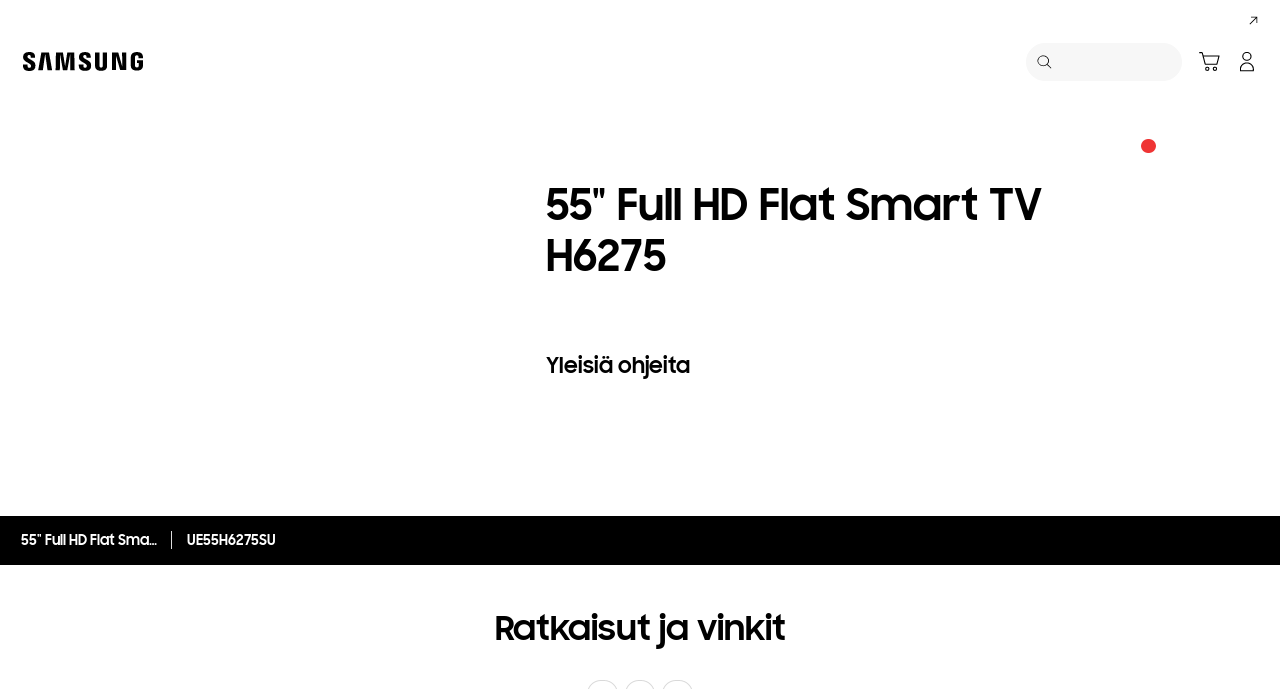

--- FILE ---
content_type: text/html; charset=UTF-8
request_url: https://www.samsung.com/fi/support/model/UE55H6275SUXXE/
body_size: 41177
content:
<!DOCTYPE html>

<html lang="fi-FI">
    
    <head>
	<!-- PWA - manifest
	<link rel="manifest" href="/etc.clientlibs/samsung/clientlibs/consumer/global/clientlib-common/resources/pwa/manifest/fi.json">
	 -->
	<!-- PWA - Browser Compatible
	<script async src="/etc.clientlibs/samsung/clientlibs/consumer/global/clientlib-common/resources/pwa/js/pwacompat.js"></script>
	 -->
	<!-- <meta name="theme-color" content="#0c4da2"> -->
	<!-- Add to home screen for Safari on iOS -->
    <!-- <meta name="apple-mobile-web-app-capable" content="yes">
    <meta name="apple-mobile-web-app-status-bar-style" content="black">
    <meta name="apple-mobile-web-app-title" content="Samsung Shop">
    <link rel="apple-touch-icon" href="/etc.clientlibs/samsung/clientlibs/consumer/global/clientlib-common/resources/pwa/icon/pwa_icon_192x192.png"> -->
    <!-- Add to home screen for Windows -->
    <!-- <meta name="msapplication-TileImage" content="/etc.clientlibs/samsung/clientlibs/consumer/global/clientlib-common/resources/pwa/icon/pwa_icon_192x192.png">
    <meta name="msapplication-TileColor" content="#000000"> -->
	
	
	
		<link rel="preconnect" href="https://images.samsung.com"/>
	

	
	
	<!-- Load clientLibs required when initializing Authoring: head.html override required to be added! -->
	
    <!-- Load clientLibs required when initializing Authoring: head.html override required to be added! -->
    

	
    
    

	<meta charset="utf-8"/>
    <meta http-equiv="X-UA-Compatible" content="IE=edge"/>
    <meta http-equiv="content-type" content="text/html; charset=UTF-8"/>
	
	<meta name="viewport" content="width=device-width, initial-scale=1"/>
	<!-- SEO -->
	
	
    
	
	
		<title>55&quot; Full HD Flat Smart TV H6275 | Samsung Tuki Suomi</title>
	
	
	
		<meta name="title" content="55&#34; Full HD Flat Smart TV H6275 | Samsung Tuki Suomi"/>
	
	
	

    
	<link rel="canonical" href="https://www.samsung.com/fi/support/model/UE55H6275SUXXE/"/>
	
	
	<meta name="keywords" content="Support product detail"/>
	<meta name="description" content="55&quot; Full HD Flat Smart TV H6275. Ratkaisut ja Vinkit, Lataa Manuaali, Ota Yhteyttä. Samsung Tuki Suomi"/>
	<meta name="date" content="2020-10-07"/>
	<meta name="sitecode" content="fi"/>
	
	
	
		
			
		
		 
		
	
	
	
	
	
	<meta name="twitter:card" content="Summary"/>
	<meta name="twitter:site" content="@SamsungSuomi"/>
	<meta name="twitter:creator" content="@SamsungSuomi"/>
	<meta name="twitter:url" content="https://www.samsung.com/fi/support/model/UE55H6275SUXXE/"/>
	<meta name="twitter:title" content="55&#34; Full HD Flat Smart TV H6275 | Samsung Tuki Suomi"/>
	<meta name="twitter:description" content="55&quot; Full HD Flat Smart TV H6275. Ratkaisut ja Vinkit, Lataa Manuaali, Ota Yhteyttä. Samsung Tuki Suomi"/>
	<meta name="twitter:image" content="https://www.samsung.com/etc.clientlibs/samsung/clientlibs/consumer/global/clientlib-common/resources/images/logo-square-letter.png"/>

	
	

      <meta property="og:url" content="https://www.samsung.com/fi/support/model/UE55H6275SUXXE/"/>
      <meta property="og:image" content="https://www.samsung.com/etc.clientlibs/samsung/clientlibs/consumer/global/clientlib-common/resources/images/logo-square-letter.png"/>
      <meta property="og:type" content="website"/>
      <meta property="og:site_name" content="Samsung fi"/>
      <meta property="og:locale" content="fi-FI"/>
      <meta property="og:title" content="55&#34; Full HD Flat Smart TV H6275 | Samsung Tuki Suomi"/>
      <meta property="og:description" content="55&quot; Full HD Flat Smart TV H6275. Ratkaisut ja Vinkit, Lataa Manuaali, Ota Yhteyttä. Samsung Tuki Suomi"/>
      <meta property="og:country-name" content="fi"/>
      
      <meta property="name" content="Samsung fi"/>
      <meta property="image" content="https://www.samsung.com/etc.clientlibs/samsung/clientlibs/consumer/global/clientlib-common/resources/images/logo-square-letter.png"/>
      <meta property="url" content="https://www.samsung.com/fi/support/model/UE55H6275SUXXE/"/>
      <meta property="description" content="55&quot; Full HD Flat Smart TV H6275. Ratkaisut ja Vinkit, Lataa Manuaali, Ota Yhteyttä. Samsung Tuki Suomi"/>
      <meta property="keywords" content="Support product detail"/>
      
      
      <meta name="thumbnail"/>
      
	<link rel="icon" type="image/png" href="/etc.clientlibs/samsung/clientlibs/consumer/global/clientlib-common/resources/images/Favicon.png" sizes="96x96"/>
	<link rel="shortcut icon" href="/etc.clientlibs/samsung/clientlibs/consumer/global/clientlib-common/resources/images/Favicon.png"/>
	<link rel="apple-touch-icon" href="/etc.clientlibs/samsung/clientlibs/consumer/global/clientlib-common/resources/images/app_ico.png" sizes="144x144"/>
	
	
	
	

    
    
    
	<!-- css 위치 변경 1) fonts.css  2) local.css 3) clientlib 카테고리 (230317) -->
	
    
<link rel="stylesheet" href="/etc.clientlibs/samsung/clientlibs/consumer/global/clientlib-site/sites/global/css/fonts.min.8a18f528e82f16d7420d24afc5dbd284.css" type="text/css">




	

	<!-- Local CSS 등록 -->
	<!-- 파일의 내용이 있는 경우만 호출되도록 수정 (240528) -->
	
	

	
	
		
		
			
			
				
    
<link rel="stylesheet" href="/etc.clientlibs/samsung/clientlibs/consumer/global/clientlib-dependencies.min.1dd1d47f040029bab499de380db9b346.css" type="text/css">
<link rel="stylesheet" href="/etc.clientlibs/samsung/clientlibs/consumer/global/clientlib-base-ux25.min.eb273ea5d93337e1cb7ac348c899e549.css" type="text/css">



			
			
		
	

	
	

    
    
    
	
	
		
    
<link rel="stylesheet" href="/etc.clientlibs/samsung/components/content/consumer/global/common/cm-g-text-block-container/clientlibs/site.min.9af404b8b33bad7d6ffae8a158cc6722.css" type="text/css">
<link rel="stylesheet" href="/etc.clientlibs/samsung/clientlibs/consumer/global/clientlib-templates/page-support-detail.min.0f70514994592de639c8a2d60168358c.css" type="text/css">



	

    
	
	
    
    
<script type="text/javascript">
var winhref = window.location.href.replace("/content/samsung","").replace(".html","/");
if ( winhref.indexOf("?") > 0) {
	winhref = winhref.substring(0, winhref.indexOf("?"));
}
var siteCode = winhref.split("/")[3];
//cn인 경우는 경로에서 siteCode를 추출할 수 없으므로 다른 방법으로 접근
if(winhref.indexOf("samsung.com.cn") > 0) {
	siteCode = "cn";
}

//depth Info.
var depth = winhref.split("/").length;
var depth_last = winhref.split("/")[depth-1];
if(depth_last =="" || depth_last.charAt(0)=="?"){
	depth -= 1;
}

//set pathIndicator(not product page)
var pageName = "";    
var depth_2 = "";
var depth_3 = "";
var depth_4 = "";
var depth_5 = "";

var digitalData = {
	"page" : {
			"pageInfo" : {
					"siteCode"    : "fi",
					"pageName"    : pageName,
					"pageID"      : "L2NvbnRlbnQvc2Ftc3VuZy9maS9zdXBwb3J0L21vZGVs",
					"pageTrack"   : "support product detail",
					"originPlaform" : "web"
			},
			"pathIndicator" : {
					"depth_2" : depth_2,
					"depth_3" : depth_3,
					"depth_4" : depth_4,
					"depth_5" : depth_5
			}
	},
	"user": {
			"userDeviceList": [
			]
	},
	"product" : {
			"category" : "", 
			"model_code" : "", // PD class정보 이용하여 설정
			"model_name" : "", // PD page(server-side)
			"displayName" : "", // PD class정보 이용하여 설정
			"pvi_type_code" : "", //PD page(server-side)
			"pvi_type_name" : "", //PD page(server-side)
			"pvi_subtype_code" : "", //PD page(server-side)
			"pvi_subtype_name" : "",//PD page(server-side)
			"pd_type" : "", //PD type
            "content_id" : "",
            "products" : "",
            "prodView" : ""
	}
}
</script>

    
    
    
	
	
<script type="text/javascript">
digitalData.page.pathIndicator.depth_2 ="support";
digitalData.page.pathIndicator.depth_3 = "tv \x26 audio \x26 video".replace(/&/g, ' and ').replace(/  /g,' ');
digitalData.page.pathIndicator.depth_4 = "television".replace(/&/g, ' and ').replace(/  /g,' ');
digitalData.page.pathIndicator.depth_5 = "fhd".replace(/&/g, ' and ').replace(/  /g,' ');

digitalData.product.displayName = "55\x22 Full HD Flat Smart TV H6275".replace(/(<([^>]+)>)/gi, "").replace(/&/g, ' and ').replace(/  /g,' ');
digitalData.product.model_code = "UE55H6275SUXXE".replace(/&/g, ' and ').replace(/  /g,' ');
digitalData.product.model_name = "UE55H6275SU".replace(/&/g, ' and ').replace(/  /g,' ');

digitalData.product.pvi_type_code = "10003".replace(/&/g, ' and ').replace(/  /g,' ');
digitalData.product.pvi_type_name = "tv \x26 audio \x26 video".replace(/&/g, ' and ').replace(/  /g,' ');
digitalData.product.pvi_subtype_code = "113".replace(/&/g, ' and ').replace(/  /g,' ');
digitalData.product.pvi_subtype_name = "fhd".replace(/&/g, ' and ').replace(/  /g,' ');

//set pageName
var pageName = digitalData.page.pageInfo.siteCode;
if(digitalData.page.pathIndicator.depth_2 != ""){
	pageName += ":" + digitalData.page.pathIndicator.depth_2;
}
	
if(digitalData.page.pathIndicator.depth_3 != ""){
	pageName += ":" + digitalData.page.pathIndicator.depth_3;
}
	
if(digitalData.page.pathIndicator.depth_4 != ""){
	pageName += ":" + digitalData.page.pathIndicator.depth_4;
}

if(digitalData.page.pathIndicator.depth_5 != ""){
	pageName += ":" + digitalData.page.pathIndicator.depth_5;
}

pageName += ":UE55H6275SUXXE".replaceAll('&',' and ');
digitalData.page.pageInfo.pageName = pageName;
</script>


	<!-- Excluding tagging-related scripts in Author mode -->
    
	    
    	





	


	<!-- End Adobe Target Flicker handling -->
		
	<!-- Launch Header Embed Code -->
	<script src="//assets.adobedtm.com/72afb75f5516/832f6781a0c3/launch-7d7d3a2bd036.min.js" async></script>
	<!-- End Launch Header Embed Code -->

	
	
	
	

	<!-- ugcGallary -->
	
	<!-- false -->
	
	
    

	
	
	

    

<script>(window.BOOMR_mq=window.BOOMR_mq||[]).push(["addVar",{"rua.upush":"false","rua.cpush":"false","rua.upre":"false","rua.cpre":"false","rua.uprl":"false","rua.cprl":"false","rua.cprf":"false","rua.trans":"","rua.cook":"false","rua.ims":"false","rua.ufprl":"false","rua.cfprl":"false","rua.isuxp":"false","rua.texp":"norulematch","rua.ceh":"false","rua.ueh":"false","rua.ieh.st":"0"}]);</script>
<script>!function(){function o(n,i){if(n&&i)for(var r in i)i.hasOwnProperty(r)&&(void 0===n[r]?n[r]=i[r]:n[r].constructor===Object&&i[r].constructor===Object?o(n[r],i[r]):n[r]=i[r])}try{var n=decodeURIComponent("%7B%20%22request_client_hints%22%3A%20true%20%7D");if(n.length>0&&window.JSON&&"function"==typeof window.JSON.parse){var i=JSON.parse(n);void 0!==window.BOOMR_config?o(window.BOOMR_config,i):window.BOOMR_config=i}}catch(r){window.console&&"function"==typeof window.console.error&&console.error("mPulse: Could not parse configuration",r)}}();</script>
                              <script>!function(a){var e="https://s.go-mpulse.net/boomerang/",t="addEventListener";if("False"=="True")a.BOOMR_config=a.BOOMR_config||{},a.BOOMR_config.PageParams=a.BOOMR_config.PageParams||{},a.BOOMR_config.PageParams.pci=!0,e="https://s2.go-mpulse.net/boomerang/";if(window.BOOMR_API_key="VRZKC-5BSTD-4EWS3-R2J59-B8GYB",function(){function n(e){a.BOOMR_onload=e&&e.timeStamp||(new Date).getTime()}if(!a.BOOMR||!a.BOOMR.version&&!a.BOOMR.snippetExecuted){a.BOOMR=a.BOOMR||{},a.BOOMR.snippetExecuted=!0;var i,_,o,r=document.createElement("iframe");if(a[t])a[t]("load",n,!1);else if(a.attachEvent)a.attachEvent("onload",n);r.src="javascript:void(0)",r.title="",r.role="presentation",(r.frameElement||r).style.cssText="width:0;height:0;border:0;display:none;",o=document.getElementsByTagName("script")[0],o.parentNode.insertBefore(r,o);try{_=r.contentWindow.document}catch(O){i=document.domain,r.src="javascript:var d=document.open();d.domain='"+i+"';void(0);",_=r.contentWindow.document}_.open()._l=function(){var a=this.createElement("script");if(i)this.domain=i;a.id="boomr-if-as",a.src=e+"VRZKC-5BSTD-4EWS3-R2J59-B8GYB",BOOMR_lstart=(new Date).getTime(),this.body.appendChild(a)},_.write("<bo"+'dy onload="document._l();">'),_.close()}}(),"".length>0)if(a&&"performance"in a&&a.performance&&"function"==typeof a.performance.setResourceTimingBufferSize)a.performance.setResourceTimingBufferSize();!function(){if(BOOMR=a.BOOMR||{},BOOMR.plugins=BOOMR.plugins||{},!BOOMR.plugins.AK){var e=""=="true"?1:0,t="",n="clpkuhixbzod22lmuryq-f-df2bda800-clientnsv4-s.akamaihd.net",i="false"=="true"?2:1,_={"ak.v":"39","ak.cp":"147604","ak.ai":parseInt("293013",10),"ak.ol":"0","ak.cr":8,"ak.ipv":4,"ak.proto":"h2","ak.rid":"26aba792","ak.r":51663,"ak.a2":e,"ak.m":"x","ak.n":"essl","ak.bpcip":"18.222.170.0","ak.cport":44612,"ak.gh":"23.57.66.178","ak.quicv":"","ak.tlsv":"tls1.3","ak.0rtt":"","ak.0rtt.ed":"","ak.csrc":"-","ak.acc":"","ak.t":"1768727665","ak.ak":"hOBiQwZUYzCg5VSAfCLimQ==/thmzdPxpNq/2g9Qhk6PADaCphgxNcQ1uOPF+DEzc1AG3d2Tl99nbYqtfl7hpsc4+43bSOMdtZl0zc+KFiTHGu2pWTtt4kyjK61Fgq5r0ECTnAaNmBNuiImUxr92omeNc2yk2gd4/v9t8ylUqY34oMGc/NrcKNqsPZ6AeaLoFxKSoKVL5HUZ0uhIerOfmTpHzkIhg4ZlYobYQQSkCR4uEXTN4hMdv9EyeQnCFyjR0HhY0OFoteuAX6oUrAUl+qZmkuJFVEdEJukM2ie8qjCO6dd3X7HTIOFeDf/CLeuNjBGP1IYor5VvXnAC46Sk3nUjcSx7Sc7irt4oB19CoMvqZndKPksUAXbrs4Jxo28KE7pqd4n97o0fCxQX1kwadbfZRy6/tXERbYzzjcN1Ono90JEZpt/Z1BjptcyYsP2a77I=","ak.pv":"4176","ak.dpoabenc":"","ak.tf":i};if(""!==t)_["ak.ruds"]=t;var o={i:!1,av:function(e){var t="http.initiator";if(e&&(!e[t]||"spa_hard"===e[t]))_["ak.feo"]=void 0!==a.aFeoApplied?1:0,BOOMR.addVar(_)},rv:function(){var a=["ak.bpcip","ak.cport","ak.cr","ak.csrc","ak.gh","ak.ipv","ak.m","ak.n","ak.ol","ak.proto","ak.quicv","ak.tlsv","ak.0rtt","ak.0rtt.ed","ak.r","ak.acc","ak.t","ak.tf"];BOOMR.removeVar(a)}};BOOMR.plugins.AK={akVars:_,akDNSPreFetchDomain:n,init:function(){if(!o.i){var a=BOOMR.subscribe;a("before_beacon",o.av,null,null),a("onbeacon",o.rv,null,null),o.i=!0}return this},is_complete:function(){return!0}}}}()}(window);</script></head>
    <body>

	<!-- 
	## PWA ##
	<sly data-sly-test="true">
		<script>
			if('serviceWorker' in navigator) {
				navigator.serviceWorker.register('/sw.js')
				.then(function(registration) {
					console.log("Service Worker registered with scope:", registration.scope);
				});
			}
			
			window.addEventListener('beforeinstallprompt', (e) => {
	    		// Prevent Chrome 67 and earlier from automatically showing the prompt
	    		//e.preventDefault();
			
				console.log("beforeinstallprompt");
		
			}); 
		</script>
	</sly> -->
	
		<script>
		var isInIframe = (window.location != window.top.location);
		var isNotDotcom = ( window.location.href.indexOf('samsung.com') < 0);
        var isTopNotDotcom = ( window.top.location.href.indexOf('samsung.com') < 0);
        
		//404 페이지에서는 실행하지 않음.
		if ( window.location.href.indexOf('404') < 0 && isTopNotDotcom) {
			if ( isInIframe == true ) {
				   console.log('isInIframe =' + isInIframe );
				   //에러 페이지 이동  self.location.href   /"+siteCd+"/common/404.html 
				   window.location.href = '/fi/common/404.html';
				} else {
				   console.log('isInIframe =' + isInIframe );
				}    
		}
		</script>
	
	
	<div id="wrap">
	<!-- 공통  hidden input 시작-->
	<!-- typeAheadDomain 기존 search/ -> 붙이던 부분 삭제함 필요시 search/를 붙여서 사용-->
	<input type="hidden" name="searchDomain" id="searchDomain" value="//searchapi.samsung.com/v6"/>
	<input type="hidden" name="esapiSearchDomain" id="esapiSearchDomain" value="https://esapi.samsung.com"/>
	<input type="hidden" name="scene7domain" id="scene7domain" value="//images.samsung.com/is/image/samsung/"/>
	<input type="hidden" name="reviewUseYN" id="reviewUseYN" value="Y"/>
	<input type="hidden" name="aplautYn" id="aplautYn" value="N"/>
	<input type="hidden" name="reevooUseYN" id="reevooUseYN" value="N"/>
	<input type="hidden" name="bvFlag" id="bvFlag" value="Y"/>
	<input type="hidden" name="bvRTLFlag" id="bvRTLFlag" value="N"/>
	<input type="hidden" name="multiLanguageYn" id="multiLanguageYn" value="N"/>
	<input type="hidden" name="localLang" id="localLang" value="fi-fi"/>
	<!-- 기존 gnbRunmodeInfo-> runmodeInfo 이름 변경-->
    <input type="hidden" name="runmodeInfo" id="runmodeInfo" value="live"/>
	<input type="hidden" name="apiStageInfo" id="apiStageInfo" value="front"/>
	<input type="hidden" name="tempTitle" id="tempTitle" value="page-support-detail"/>
	<input type="hidden" name="siteCode" id="siteCode" value="fi"/>
	 <input type="hidden" name="store_sitecode" id="store_sitecode" value="fi"/>
	<input type="hidden" name="language" id="language" value="fi_FI"/>
	<input type="hidden" name="serverType" id="serverType" value="prod"/>
	<!-- new-hybris -->
	<input type="hidden" name="gpvStoreDomain" id="gpvStoreDomain" value="https://p1.ecom.samsung.com"/>
	<input type="hidden" name="storeWebDomain" id="storeWebDomain"/>
	<input type="hidden" name="shopIntegrationFlag" id="shopIntegrationFlag" value="Hybris-intg"/>
	<input type="hidden" name="newHyvStoreDomain" id="newHyvStoreDomain" value="https://api.shop.samsung.com"/>
	<!-- business page 여부 -->
	<input type="hidden" name="b2bFlag" id="b2bFlag" value="N"/>
	<input type="hidden" name="pageUrl" id="pageUrl"/>
	<input type="hidden" name="pathString" id="pathString"/>
	<input type="hidden" name="wishlistYn" id="wishlistYn"/>
	<input type="hidden" name="shopParmLang" id="shopParmLang"/>
	
	<input type="hidden" name="reservationDomain" id="reservationDomain"/>
	<input type="hidden" name="versionHashValue" id="versionHashValue" value="91d421a9352d3d0354421e261166523b"/>
	<!-- 공통  hidden input 끝-->

    
    
    
		<section class="progress cm-loader" style="display:none;">
		    <div class="progress__wrapper">
		        <div class="progress__circle-1"></div>
		        <div class="progress__circle-2"></div>
		        <div class="progress__circle-3"></div>
		        <div class="progress__circle-4"></div>
		    </div>
		</section>
	
	<!-- <script type="text/javascript" src="/etc.clientlibs/samsung/clientlibs/consumer/global/clientlib-common/resources/js/crypto-js.min.js"></script> -->
	
    
<script src="/etc.clientlibs/samsung/clientlibs/consumer/global/clientlib-common/global/js/crypto-js.min.6fa2276cf659f30cabde72a6fc452171.js"></script>



	<script type="text/javascript" src="https://account.samsung.com/resources/libs/account-internal/2.0.0/account-internal.min.js"></script>
	
    


	<header id="header" role="banner">
		<!--googleoff: all-->
		<div class="skip-bar">
			<a href="#content" id="skipToContent">Skip to content</a>
			
		</div>
		
	

	</header>
	
	
	




    
        
        
        <div class="newpar new section">

</div>

    
        
        
        <div class="par iparys_inherited">

    
    
    
    

</div>

    


	


<aside class="nv16-country-selector" style="height: 0px;">
  <div class="nv16-country-selector__content-wrap">
    <div class="nv16-country-selector__content">
      <label class="nv16-country-selector__description" for="countrySelect">Valitse sijainti ja kieli.</label>
      <div class="nv16-country-selector__select-contaniner" data-country-codes="us">
        <div class="nv16-country-selector__menu">
          <div class="menu" data-comp-name="menu">
            <select id="countrySelect" class="menu__select" tabindex="-1">
              
                <option selected value="fi" data-country-type="sitecd">Suomi / Suomi</option>
              
                <option value="us" data-country-type="location">USA / English</option>
              
              <option value="other" lang="en">Other Countries</option>
            </select>
            <button class="menu__select-field" aria-haspopup="listbox" aria-expanded="false" type="button" data-aria-label="Valitse sijainti ja kieli." an-tr="nv16_gnb-country selector-navigation" an-ca="navigation" an-ac="gnb" an-la="country selector">
              <span class="menu__select-field-text"></span>
              <svg class="menu__select-field-icon down" focusable="false" aria-hidden="true">
                <use xlink:href="#open-down-bold" href="#open-down-bold"></use>
              </svg>
              <svg class="menu__select-field-icon up" focusable="false" aria-hidden="true">
                <use xlink:href="#close-up-bold" href="#close-up-bold"></use>
              </svg>
            </button>
          </div>
        </div>
        <div class="nv16-country-selector__continue">
          <button class="cta cta--contained cta--black" data-action="countrySelectorContinue" an-tr="nv16_gnb-country selector-navigation" an-ca="navigation" an-ac="gnb" an-la="country selector:continue">Jatka</button>
        </div>
      </div>
      <button class="nv16-country-selector__close" data-action="countrySelectorClose">
        <span class="hidden">Sulje</span>
        <svg class="icon" focusable="false" aria-hidden="true">
          <use xlink:href="#delete-bold" href="#delete-bold"></use>
        </svg>
      </button>
    </div>
  </div>
</aside>

	
		
	
	
	
	
	
		
  
  
  
  
  
  
  
  
  
  
  
  
  


  <input type="hidden" name="st_checked" id="st_checked" value="2026-01-16 01:49:35"/>
  <input type="hidden" name="cck" id="cck" value="cedc6238tqcf1t4f0vl7g50mc70d6a5a"/>
  <input type="hidden" name="gPriceCurrency" id="gPriceCurrency" value="EUR"/>
  <input type="hidden" name="pageTrack" id="pageTrack" value="support product detail"/>

  
  
  
  
  
  
  
  
  
  
  
  
  <nav id="component-id" class="nv00-gnb-v4 nv00-gnb-v4--text-type" role="navigation" aria-label="main navigation">
    <div class="nv00-gnb-v4__wrap">
      <div class="nv00-gnb-v4__inner">
        <div class="nv00-gnb-v4__header">
          <a href="/fi/" class="nv00-gnb-v4__logo" an-tr="nv00_gnb-support product detail-l0-navigation2" an-ca="navigation" an-ac="gnb" an-la="logo" aria-label="Samsung">
            <svg class="icon" focusable="false" aria-hidden="true" width="130" height="29" viewbox="0 0 130 29">
              <g transform="translate(-250 -7)">
                <path d="M0,13.835V12.482H4.609V14.2a1.558,1.558,0,0,0,1.724,1.6A1.509,1.509,0,0,0,8,14.6a2.237,2.237,0,0,0-.03-1.322C7.076,10.976.981,9.931.208,6.333a6.531,6.531,0,0,1-.029-2.4C.654,1.045,3.122,0,6.184,0c2.438,0,5.8.585,5.8,4.458V5.719H7.7V4.612a1.492,1.492,0,0,0-1.605-1.6,1.452,1.452,0,0,0-1.575,1.2,2.468,2.468,0,0,0,.03.922c.5,2.059,7.017,3.167,7.73,6.887a8.481,8.481,0,0,1,.029,2.921C11.892,17.893,9.336,19,6.244,19,3,19,0,17.8,0,13.835Zm55.837-.062V12.421h4.549v1.691a1.533,1.533,0,0,0,1.695,1.6,1.49,1.49,0,0,0,1.665-1.168,2.147,2.147,0,0,0-.029-1.292c-.863-2.274-6.9-3.319-7.671-6.917a6.37,6.37,0,0,1-.03-2.367c.476-2.859,2.944-3.9,5.946-3.9,2.409,0,5.739.615,5.739,4.427v1.23H63.449V4.643a1.485,1.485,0,0,0-1.575-1.6,1.4,1.4,0,0,0-1.546,1.168,2.463,2.463,0,0,0,.029.922C60.832,7.194,67.284,8.27,68,11.959a8.314,8.314,0,0,1,.029,2.89c-.416,2.952-2.943,4.028-6.005,4.028C58.811,18.877,55.837,17.678,55.837,13.773Zm16.293.647A7.18,7.18,0,0,1,72.1,13.25V.523h4.341V13.65a5.023,5.023,0,0,0,.029.677,1.682,1.682,0,0,0,3.271,0,4.852,4.852,0,0,0,.03-.677V.523h4.341V13.25c0,.339-.03.984-.03,1.169-.3,3.319-2.825,4.4-5.976,4.4S72.428,17.739,72.13,14.419Zm35.739-.185a9.539,9.539,0,0,1-.059-1.168V5.6c0-.308.029-.861.059-1.169.386-3.319,2.973-4.365,6.036-4.365,3.033,0,5.708,1.045,6.006,4.365A8.781,8.781,0,0,1,119.94,5.6v.584H115.6V5.2a3.791,3.791,0,0,0-.059-.677,1.777,1.777,0,0,0-3.42,0,3.772,3.772,0,0,0-.059.829v8.117a5.1,5.1,0,0,0,.03.677,1.707,1.707,0,0,0,1.813,1.291,1.633,1.633,0,0,0,1.754-1.291,2.554,2.554,0,0,0,.03-.677V10.883h-1.754V8.3H120v4.765a9.377,9.377,0,0,1-.06,1.168c-.3,3.228-3,4.366-6.036,4.366S108.166,17.462,107.869,14.235Zm-60.5,4.027L47.245,1.845,44.272,18.262H39.931L36.987,1.845l-.118,16.417H32.587L32.943.554h6.988L42.1,14.388,44.272.554h6.987l.386,17.708Zm-22.835,0L22.211,1.845,19.831,18.262H15.194L18.344.554h7.642l3.152,17.708Zm72.665-.184L92.884,3.352l.238,14.726H88.9V.554h6.363l4.044,14.265L99.068.554h4.251V18.078Z" transform="translate(255 12)"/>
              </g>
            </svg>
          </a>

          
          
    
    <div class="nv00-gnb-v4__utility-list nv00-gnb-v4--mobile-only">
        <button class="nv00-gnb-v4__utility nv00-gnb-v4__utility-search gnb__search-btn-js" data-js-action="search" an-tr="nv00_gnb-support product detail-l0-navigation2" an-ca="navigation" an-ac="gnb" an-la="search">
            <span class="hidden">Haku</span>
            <svg class="icon" focusable="false" aria-hidden="true" width="96" height="96" viewbox="0 0 96 96">
                <path d="M85.732,89.269v0L60.479,64.018A36.5,36.5,0,1,1,22.295,2.869,36.5,36.5,0,0,1,64.02,60.483L89.268,85.732l-3.535,3.535ZM36.5,5A31.508,31.508,0,0,0,24.238,65.525,31.508,31.508,0,0,0,48.762,7.476,31.316,31.316,0,0,0,36.5,5Z" transform="translate(3.366 3.366)"/>
            </svg>
            <span class="nv00-gnb-v4__search-text" aria-hidden="true">Haku</span>
        </button>
        
            
            
                
                
                    
                    
    
        <a class="nv00-gnb-v4__utility nv00-gnb-v4__utility-cart nv00-gnb-v4__utility-btn js-global-cart-btn js-has-carturl" data-cart-url="https://shop.samsung.com/fi/cart" href="https://shop.samsung.com/fi/cart" an-tr="nv00_gnb-support product detail-gnb cart icon-navigation6" an-ca="navigation" an-ac="gnb" an-la="cart" role="button">
            <span class="hidden">Ostoskori</span>
            <svg class="icon" focusable="false" aria-hidden="true" width="96" height="96" viewbox="0 0 96 96">
                <g transform="translate(-625.251 -196)" clip-path="url(#clip-path)">
                    <path d="M697.237,263.578a10,10,0,1,1-10,10A10,10,0,0,1,697.237,263.578Zm-34.944,0a10,10,0,1,1-10,10A10,10,0,0,1,662.293,263.578Zm34.944,5a5,5,0,1,0,5,5A5,5,0,0,0,697.237,268.578Zm-34.944,0a5,5,0,1,0,5,5A5,5,0,0,0,662.293,268.578ZM638.1,197.25a3.86,3.86,0,0,1,3.6,2.652l.052.184,3.208,12.292h70.036a3.224,3.224,0,0,1,3.192,3.916l-.04.18-9.4,36.292a3.86,3.86,0,0,1-3.46,2.832l-.2.008h-51.1a3.866,3.866,0,0,1-3.6-2.648l-.052-.188-13.192-50.516-11.612,0,0-5Zm74.648,20.128h-66.48l8.672,33.228h49.2Z" transform="translate(0.834 3.75)"/>
                </g>
            </svg>

            
            <span class="cart-in-number gnb-cart-count" aria-live="polite" style="display:none;"><span class="hidden">Number of Products : </span></span>
        </a>
    
    
    

                
            
            
        
        
        
            
                <a class="nv00-gnb-v4__utility nv00-gnb-v4__utility-user before-login loginBtn" data-js-action="user" aria-label="Kirjaudu sisään/Rekisteröidy" data-linkinfo="https://account.samsung.com/accounts/v1/DCGLFI/signInGate" an-tr="nv00_gnb-support product detail-account-account" an-ca="account" an-ac="gnb" an-la="login">
                    <span class="hidden">Kirjaudu sisään</span>
                    <svg class="icon" focusable="false" aria-hidden="true" width="96" height="96" viewbox="0 0 96 96">
                        <path d="M48,51.5c16.521,0,30.5,13.82,30.5,29.555h0V89A3.5,3.5,0,0,1,75,92.5H21A3.5,3.5,0,0,1,17.5,89h0V81.055C17.5,65.32,31.479,51.5,48,51.5Zm0,5c-13.772,0-25.5,11.595-25.5,24.555h0V87.5h51V81.055c0-12.831-11.494-24.323-25.087-24.552h0Zm0-53A20.5,20.5,0,1,1,27.5,24,20.5,20.5,0,0,1,48,3.5Zm0,5A15.5,15.5,0,1,0,63.5,24,15.5,15.5,0,0,0,48,8.5Z" transform="translate(-0.5 0.5)"/>
                    </svg>
                </a>
            

            <a class="nv00-gnb-v4__utility nv00-gnb-v4__utility-user after-login js-user-name js-account" data-js-action="user">
                <span class="hidden">Avaa Oma valikko</span>
                
                <div class="image nv00-gnb-v4__user-profile js-gnb-afterlogin-image">
                    <img class="image__main" src="" alt="[D] Alternative Text" role="img" data-comp-name="image"/>
                </div>
                
                <svg class="icon nv00-gnb-v4__user-icon js-gnb-afterlogin-no-image" focusable="false" aria-hidden="true" width="96" height="96" viewbox="0 0 96 96">
                    <path d="M48,51.5c16.521,0,30.5,13.82,30.5,29.555h0V89A3.5,3.5,0,0,1,75,92.5H21A3.5,3.5,0,0,1,17.5,89h0V81.055C17.5,65.32,31.479,51.5,48,51.5Zm0,5c-13.772,0-25.5,11.595-25.5,24.555h0V87.5h51V81.055c0-12.831-11.494-24.323-25.087-24.552h0Zm0-53A20.5,20.5,0,1,1,27.5,24,20.5,20.5,0,0,1,48,3.5Zm0,5A15.5,15.5,0,1,0,63.5,24,15.5,15.5,0,0,0,48,8.5Z" transform="translate(-0.5 0.5)"/>
                </svg>
            </a>
        
        <button class="nv00-gnb-v4__utility nv00-gnb-v4__utility-hamburger" data-js-action="hamburger" aria-expanded="false" aria-haspopup="true" an-tr="nv00_gnb-support product detail-gnb open / close-navigation2" an-ca="navigation" an-ac="gnb" an-la="gnb:open">
            <span class="hidden">Navigation</span>
            <svg class="icon" focusable="false" aria-hidden="true" width="96" height="96" viewbox="0 0 96 96">
                <path d="M0,57V52H70v5ZM0,31V26H70v5ZM0,5V0H70V5Z" transform="translate(13 20)"/>
            </svg>
        </button>
    </div>

          

        </div>
        <div class="nv00-gnb-v4__container">
          
          
    <div class="nv00-gnb-v4__container-header nv00-gnb-v4--mobile-only">
        <button class="nv00-gnb-v4__backward-btn">
            <span class="hidden">Takaisin</span>
            <svg class="icon" focusable="false" aria-hidden="true">
                <use xlink:href="#previous-regular" href="#previous-regular"></use>
            </svg>
        </button>
        <button class="nv00-gnb-v4__search gnb__search-btn-js" aria-haspopup="true" aria-expanded="false" data-js-action="search" an-tr="nv00_gnb-support product detail-l0-navigation5" an-ca="navigation" an-ac="gnb" an-la="search">
            <svg class="icon" focusable="false" aria-hidden="true" width="96" height="96" viewbox="0 0 96 96">
                <path d="M85.732,89.269v0L60.479,64.018A36.5,36.5,0,1,1,22.295,2.869,36.5,36.5,0,0,1,64.02,60.483L89.268,85.732l-3.535,3.535ZM36.5,5A31.508,31.508,0,0,0,24.238,65.525,31.508,31.508,0,0,0,48.762,7.476,31.316,31.316,0,0,0,36.5,5Z" transform="translate(3.366 3.366)"/>
            </svg>
            <span class="nv00-gnb-v4__search-text">Haku</span>
        </button>
    </div>

          

          <div class="nv00-gnb-v4__container-inner">

			
			
			

            
            
	
	
	
	
    

    
	
	<p class="nv00-gnb-v4__l0-menu-list-title nv00-gnb-v4--mobile-only">OSTA KATEGORIAN MUKAAN</p>

    <ul class="nv00-gnb-v4__l0-menu-list nv00-gnb-v4__l0-menu-list--left" role="menubar" aria-label="main menu">
        
        
		
        <li class="nv00-gnb-v4__l0-menu">
            <div class="nv00-gnb-v4__l0-menu-title">
                
					
	                    <a class="nv00-gnb-v4__l0-menu-link" an-tr="nv00_gnb-support product detail-l0-navigation2" an-ca="navigation" an-ac="gnb" an-la="shop" href="/fi/offer/" data-js-action="l0MenuBtn" role="menuitem">
							<span class="nv00-gnb-v4__l0-menu-text nv00-gnb-v4--pc-only">Tarjoukset</span>
							
								<span class="nv00-gnb-v4__l0-menu-text nv00-gnb-v4--mobile-only">Katso valikoima</span>
							
							
	                    </a>
						
	                    
	                        <button class="nv00-gnb-v4__l0-menu-toggle-btn" role="menuitem" aria-expanded="false" aria-haspopup="true" an-tr="nv00_gnb-support product detail-l0-navigation2" an-ca="navigation" an-ac="gnb" an-la="shop">
	                            <span class="hidden">Tarjoukset</span>
	                        </button>
	                    
					

                    

                
                
            </div>
            <!--  L1 Start -->
            <div class="nv00-gnb-v4__l1-menu-container">
                <div class="nv00-gnb-v4__l1-menu-container-header nv00-gnb-v4--mobile-only">
                    
                    
                    
                        <a href="/fi/offer/" class="nv00-gnb-v4__l1-menu-container-title" an-tr="nv00_gnb-support product detail-l0-navigation2" an-ca="navigation" an-ac="gnb" an-la="shop">Tarjoukset</a>
                    
                </div>
                

                <!-- Type A Start -->
				
					
    

                <!-- Type A Start -->
                <div class="nv00-gnb-v4__l1-menu-inner">
                    
                    <div class="nv00-gnb-v4__l1-menu-list" role="menu" aria-label="shop menu">
						
                        <!-- TV&AV Do Not Contain L2 Start -->
                        
                            <a class="nv00-gnb-v4__l1-menu-link" an-tr="nv00_gnb-support product detail-l1-navigation2" an-ca="navigation" an-ac="gnb" an-la="shop:galaxy z fold7" role="menuitem" href="/fi/smartphones/galaxy-z-fold7/buy/">
                                
                                <div class="nv00-gnb-v4__l1-menu-image">
                                    <div class="image">
                                        <img class="image__preview lazy-load-man" data-src="//images.samsung.com/is/image/samsung/assets/fi/f2507/gnb/Galaxy-Z_Fold7_GNB_L1_Shop_88x88.png?$LazyLoad_Home_PNG$" alt="Galaxy Z Fold7" role="img" data-comp-name="image"/>
                                        <img class="image__main lazy-load-man" data-src="//images.samsung.com/is/image/samsung/assets/fi/f2507/gnb/Galaxy-Z_Fold7_GNB_L1_Shop_88x88.png?$ORIGIN_PNG$" alt="Galaxy Z Fold7" role="img" data-comp-name="image"/>
                                    </div>
                                </div>
                                <span class="nv00-gnb-v4__l1-menu-text">Galaxy Z Fold7</span>
                                
                            </a>
                        
                        <!-- TV&AV Do Not Contain L2 End -->

                        <!-- TV&AV Include L2 Start -->
                        
                        <!-- TV&AV Include L2 End -->
                    
						
                        <!-- TV&AV Do Not Contain L2 Start -->
                        
                            <a class="nv00-gnb-v4__l1-menu-link" an-tr="nv00_gnb-support product detail-l1-navigation2" an-ca="navigation" an-ac="gnb" an-la="shop:galaxy z flip7" role="menuitem" href="/fi/smartphones/galaxy-z-flip7/buy/">
                                
                                <div class="nv00-gnb-v4__l1-menu-image">
                                    <div class="image">
                                        <img class="image__preview lazy-load-man" data-src="//images.samsung.com/is/image/samsung/assets/fi/f2507/gnb/GNB_L1_Menu_B7_250611.png?$LazyLoad_Home_PNG$" alt="Galaxy Z Flip7" role="img" data-comp-name="image"/>
                                        <img class="image__main lazy-load-man" data-src="//images.samsung.com/is/image/samsung/assets/fi/f2507/gnb/GNB_L1_Menu_B7_250611.png?$ORIGIN_PNG$" alt="Galaxy Z Flip7" role="img" data-comp-name="image"/>
                                    </div>
                                </div>
                                <span class="nv00-gnb-v4__l1-menu-text">Galaxy Z Flip7</span>
                                
                            </a>
                        
                        <!-- TV&AV Do Not Contain L2 End -->

                        <!-- TV&AV Include L2 Start -->
                        
                        <!-- TV&AV Include L2 End -->
                    
						
                        <!-- TV&AV Do Not Contain L2 Start -->
                        
                            <a class="nv00-gnb-v4__l1-menu-link" an-tr="nv00_gnb-support product detail-l1-navigation2" an-ca="navigation" an-ac="gnb" an-la="shop:galaxy s25 ultra" role="menuitem" href="/fi/smartphones/galaxy-s25-ultra/buy/">
                                
                                <div class="nv00-gnb-v4__l1-menu-image">
                                    <div class="image">
                                        <img class="image__preview lazy-load-man" data-src="//images.samsung.com/is/image/samsung/assets/fi/revamp/gnb/shop/GNB_Shop_L1_01_88x88.png?$LazyLoad_Home_PNG$" alt="Galaxy S25 Ultra" role="img" data-comp-name="image"/>
                                        <img class="image__main lazy-load-man" data-src="//images.samsung.com/is/image/samsung/assets/fi/revamp/gnb/shop/GNB_Shop_L1_01_88x88.png?$ORIGIN_PNG$" alt="Galaxy S25 Ultra" role="img" data-comp-name="image"/>
                                    </div>
                                </div>
                                <span class="nv00-gnb-v4__l1-menu-text">Galaxy S25 Ultra</span>
                                
                            </a>
                        
                        <!-- TV&AV Do Not Contain L2 End -->

                        <!-- TV&AV Include L2 Start -->
                        
                        <!-- TV&AV Include L2 End -->
                    
						
                        <!-- TV&AV Do Not Contain L2 Start -->
                        
                            <a class="nv00-gnb-v4__l1-menu-link" an-tr="nv00_gnb-support product detail-l1-navigation2" an-ca="navigation" an-ac="gnb" an-la="shop:galaxy tab s11 series" role="menuitem" href="/fi/tablets/galaxy-tab-s11/buy/">
                                
                                <div class="nv00-gnb-v4__l1-menu-image">
                                    <div class="image">
                                        <img class="image__preview lazy-load-man" data-src="//images.samsung.com/is/image/samsung/assets/fi/revamp/gnb/shop/GNB_TS11_88x88.png?$LazyLoad_Home_PNG$" alt="Galaxy Tab S11 Series" role="img" data-comp-name="image"/>
                                        <img class="image__main lazy-load-man" data-src="//images.samsung.com/is/image/samsung/assets/fi/revamp/gnb/shop/GNB_TS11_88x88.png?$ORIGIN_PNG$" alt="Galaxy Tab S11 Series" role="img" data-comp-name="image"/>
                                    </div>
                                </div>
                                <span class="nv00-gnb-v4__l1-menu-text">Galaxy Tab S11 Series</span>
                                
                            </a>
                        
                        <!-- TV&AV Do Not Contain L2 End -->

                        <!-- TV&AV Include L2 Start -->
                        
                        <!-- TV&AV Include L2 End -->
                    
						
                        <!-- TV&AV Do Not Contain L2 Start -->
                        
                            <a class="nv00-gnb-v4__l1-menu-link" an-tr="nv00_gnb-support product detail-l1-navigation2" an-ca="navigation" an-ac="gnb" an-la="shop:galaxy watch8" role="menuitem" href="/fi/watches/galaxy-watch8/buy/?modelCode=SM-L320NZSAEUB">
                                
                                <div class="nv00-gnb-v4__l1-menu-image">
                                    <div class="image">
                                        <img class="image__preview lazy-load-man" data-src="//images.samsung.com/is/image/samsung/assets/fi/f2507/gnb/GNB_L1_Mobile_Galaxy-Watches_update_88x88.png?$LazyLoad_Home_PNG$" alt="Galaxy Watch8" role="img" data-comp-name="image"/>
                                        <img class="image__main lazy-load-man" data-src="//images.samsung.com/is/image/samsung/assets/fi/f2507/gnb/GNB_L1_Mobile_Galaxy-Watches_update_88x88.png?$ORIGIN_PNG$" alt="Galaxy Watch8" role="img" data-comp-name="image"/>
                                    </div>
                                </div>
                                <span class="nv00-gnb-v4__l1-menu-text">Galaxy Watch8</span>
                                
                            </a>
                        
                        <!-- TV&AV Do Not Contain L2 End -->

                        <!-- TV&AV Include L2 Start -->
                        
                        <!-- TV&AV Include L2 End -->
                    
						
                        <!-- TV&AV Do Not Contain L2 Start -->
                        
                            <a class="nv00-gnb-v4__l1-menu-link" an-tr="nv00_gnb-support product detail-l1-navigation2" an-ca="navigation" an-ac="gnb" an-la="shop:galaxy book5 pro" role="menuitem" href="/fi/computers/galaxy-book/galaxy-book5-pro/buy/">
                                
                                <div class="nv00-gnb-v4__l1-menu-image">
                                    <div class="image">
                                        <img class="image__preview lazy-load-man" data-src="//images.samsung.com/is/image/samsung/assets/fi/revamp/gnb/shop/GNB_Shop_L1_09_88x88.png?$LazyLoad_Home_PNG$" alt="Galaxy Book5 Pro" role="img" data-comp-name="image"/>
                                        <img class="image__main lazy-load-man" data-src="//images.samsung.com/is/image/samsung/assets/fi/revamp/gnb/shop/GNB_Shop_L1_09_88x88.png?$ORIGIN_PNG$" alt="Galaxy Book5 Pro" role="img" data-comp-name="image"/>
                                    </div>
                                </div>
                                <span class="nv00-gnb-v4__l1-menu-text">Galaxy Book5 Pro</span>
                                
                            </a>
                        
                        <!-- TV&AV Do Not Contain L2 End -->

                        <!-- TV&AV Include L2 Start -->
                        
                        <!-- TV&AV Include L2 End -->
                    
						
                        <!-- TV&AV Do Not Contain L2 Start -->
                        
                            <a class="nv00-gnb-v4__l1-menu-link" an-tr="nv00_gnb-support product detail-l1-navigation2" an-ca="navigation" an-ac="gnb" an-la="shop:odyssey oled g8" role="menuitem" href="/fi/monitors/gaming/odyssey-oled-g8-g81sf-32-inch-240hz-oled-uhd-ls32fg812suxen/">
                                
                                <div class="nv00-gnb-v4__l1-menu-image">
                                    <div class="image">
                                        <img class="image__preview lazy-load-man" data-src="//images.samsung.com/is/image/samsung/assets/fi/revamp/gnb/shop/GNB_Shop_L1_13_88x88.png?$LazyLoad_Home_PNG$" alt="Odyssey OLED G8" role="img" data-comp-name="image"/>
                                        <img class="image__main lazy-load-man" data-src="//images.samsung.com/is/image/samsung/assets/fi/revamp/gnb/shop/GNB_Shop_L1_13_88x88.png?$ORIGIN_PNG$" alt="Odyssey OLED G8" role="img" data-comp-name="image"/>
                                    </div>
                                </div>
                                <span class="nv00-gnb-v4__l1-menu-text">Odyssey OLED G8</span>
                                
                            </a>
                        
                        <!-- TV&AV Do Not Contain L2 End -->

                        <!-- TV&AV Include L2 Start -->
                        
                        <!-- TV&AV Include L2 End -->
                    
						
                        <!-- TV&AV Do Not Contain L2 Start -->
                        
                            <a class="nv00-gnb-v4__l1-menu-link" an-tr="nv00_gnb-support product detail-l1-navigation2" an-ca="navigation" an-ac="gnb" an-la="shop:neo qled 8k tv" role="menuitem" href="/fi/tvs/qled-tv/qn900f-75-inch-neo-qled-8k-mini-led-smart-tv-tq75qn900ftxxc/">
                                
                                <div class="nv00-gnb-v4__l1-menu-image">
                                    <div class="image">
                                        <img class="image__preview lazy-load-man" data-src="//images.samsung.com/is/image/samsung/assets/fi/revamp/gnb/shop/GNB_Shop_L1_10_88x88.png?$LazyLoad_Home_PNG$" alt="Neo QLED 8K TV" role="img" data-comp-name="image"/>
                                        <img class="image__main lazy-load-man" data-src="//images.samsung.com/is/image/samsung/assets/fi/revamp/gnb/shop/GNB_Shop_L1_10_88x88.png?$ORIGIN_PNG$" alt="Neo QLED 8K TV" role="img" data-comp-name="image"/>
                                    </div>
                                </div>
                                <span class="nv00-gnb-v4__l1-menu-text">Neo QLED 8K TV</span>
                                
                            </a>
                        
                        <!-- TV&AV Do Not Contain L2 End -->

                        <!-- TV&AV Include L2 Start -->
                        
                        <!-- TV&AV Include L2 End -->
                    
						
                        <!-- TV&AV Do Not Contain L2 Start -->
                        
                            <a class="nv00-gnb-v4__l1-menu-link" an-tr="nv00_gnb-support product detail-l1-navigation2" an-ca="navigation" an-ac="gnb" an-la="shop:the frame pro" role="menuitem" href="/fi/lifestyle-tvs/the-frame/ls03fw-75-inch-black-tq75ls03fwuxxc/">
                                
                                <div class="nv00-gnb-v4__l1-menu-image">
                                    <div class="image">
                                        <img class="image__preview lazy-load-man" data-src="//images.samsung.com/is/image/samsung/assets/fi/revamp/gnb/shop/GNB_Shop_L1_11_88x88.png?$LazyLoad_Home_PNG$" alt="The Frame Pro" role="img" data-comp-name="image"/>
                                        <img class="image__main lazy-load-man" data-src="//images.samsung.com/is/image/samsung/assets/fi/revamp/gnb/shop/GNB_Shop_L1_11_88x88.png?$ORIGIN_PNG$" alt="The Frame Pro" role="img" data-comp-name="image"/>
                                    </div>
                                </div>
                                <span class="nv00-gnb-v4__l1-menu-text">The Frame Pro</span>
                                
                            </a>
                        
                        <!-- TV&AV Do Not Contain L2 End -->

                        <!-- TV&AV Include L2 Start -->
                        
                        <!-- TV&AV Include L2 End -->
                    
						
                        <!-- TV&AV Do Not Contain L2 Start -->
                        
                            <a class="nv00-gnb-v4__l1-menu-link" an-tr="nv00_gnb-support product detail-l1-navigation2" an-ca="navigation" an-ac="gnb" an-la="shop:q series soundbar" role="menuitem" href="/fi/audio-devices/soundbar/q990f-q-series-soundbar-with-subwoofer-and-rear-speakers-black-hw-q995f-xe/">
                                
                                <div class="nv00-gnb-v4__l1-menu-image">
                                    <div class="image">
                                        <img class="image__preview lazy-load-man" data-src="//images.samsung.com/is/image/samsung/assets/fi/revamp/gnb/shop/GNB_Shop_L1_12_88x88.png?$LazyLoad_Home_PNG$" alt="Q-series Soundbar" role="img" data-comp-name="image"/>
                                        <img class="image__main lazy-load-man" data-src="//images.samsung.com/is/image/samsung/assets/fi/revamp/gnb/shop/GNB_Shop_L1_12_88x88.png?$ORIGIN_PNG$" alt="Q-series Soundbar" role="img" data-comp-name="image"/>
                                    </div>
                                </div>
                                <span class="nv00-gnb-v4__l1-menu-text">Q-series Soundbar</span>
                                
                            </a>
                        
                        <!-- TV&AV Do Not Contain L2 End -->

                        <!-- TV&AV Include L2 Start -->
                        
                        <!-- TV&AV Include L2 End -->
                    
						
                        <!-- TV&AV Do Not Contain L2 Start -->
                        
                            <a class="nv00-gnb-v4__l1-menu-link" an-tr="nv00_gnb-support product detail-l1-navigation2" an-ca="navigation" an-ac="gnb" an-la="shop:Family Hub AI Home" role="menuitem" href="/fi/refrigerators/side-by-side/refrigerator-sbs-family-hub-614l-silver-rs90f66betef/">
                                
                                <div class="nv00-gnb-v4__l1-menu-image">
                                    <div class="image">
                                        <img class="image__preview lazy-load-man" data-src="//images.samsung.com/is/image/samsung/assets/fi/11-2025/RS90F66BETEF_GNB_88x88px.png?$LazyLoad_Home_PNG$" alt="Family Hub AI Home" role="img" data-comp-name="image"/>
                                        <img class="image__main lazy-load-man" data-src="//images.samsung.com/is/image/samsung/assets/fi/11-2025/RS90F66BETEF_GNB_88x88px.png?$ORIGIN_PNG$" alt="Family Hub AI Home" role="img" data-comp-name="image"/>
                                    </div>
                                </div>
                                <span class="nv00-gnb-v4__l1-menu-text">Family Hub AI Home</span>
                                
                            </a>
                        
                        <!-- TV&AV Do Not Contain L2 End -->

                        <!-- TV&AV Include L2 Start -->
                        
                        <!-- TV&AV Include L2 End -->
                    
						
                        <!-- TV&AV Do Not Contain L2 Start -->
                        
                            <a class="nv00-gnb-v4__l1-menu-link" an-tr="nv00_gnb-support product detail-l1-navigation2" an-ca="navigation" an-ac="gnb" an-la="shop:Washing Machine" role="menuitem" href="/fi/washers-and-dryers/washing-machines/wf90f24-front-load-washer-a-55-percent-energy-efficiency-ai-home-ai-wash-9kg-silver-wf90f09c4su3/">
                                
                                <div class="nv00-gnb-v4__l1-menu-image">
                                    <div class="image">
                                        <img class="image__preview lazy-load-man" data-src="//images.samsung.com/is/image/samsung/assets/fi/11-2025/WF90F09C4SU1_GNB_88x88px.png?$LazyLoad_Home_PNG$" alt="Pyykinpesukone AI Home" role="img" data-comp-name="image"/>
                                        <img class="image__main lazy-load-man" data-src="//images.samsung.com/is/image/samsung/assets/fi/11-2025/WF90F09C4SU1_GNB_88x88px.png?$ORIGIN_PNG$" alt="Pyykinpesukone AI Home" role="img" data-comp-name="image"/>
                                    </div>
                                </div>
                                <span class="nv00-gnb-v4__l1-menu-text">Pyykinpesukone AI Home</span>
                                
                            </a>
                        
                        <!-- TV&AV Do Not Contain L2 End -->

                        <!-- TV&AV Include L2 Start -->
                        
                        <!-- TV&AV Include L2 End -->
                    
						
                        <!-- TV&AV Do Not Contain L2 Start -->
                        
                            <a class="nv00-gnb-v4__l1-menu-link" an-tr="nv00_gnb-support product detail-l1-navigation2" an-ca="navigation" an-ac="gnb" an-la="shop:Bespoke AI Jet Ultra" role="menuitem" href="/fi/vacuum-cleaners/stick/vc9700cl-stick-vc-with-most-powerful-jet-aiultra-400w-black-vs90f40dek-wa/">
                                
                                <div class="nv00-gnb-v4__l1-menu-image">
                                    <div class="image">
                                        <img class="image__preview lazy-load-man" data-src="//images.samsung.com/is/image/samsung/assets/fi/11-2025/VS90F40DEK_GNB_88x88px_v2.png?$LazyLoad_Home_PNG$" alt="Bespoke AI Jet Ultra" role="img" data-comp-name="image"/>
                                        <img class="image__main lazy-load-man" data-src="//images.samsung.com/is/image/samsung/assets/fi/11-2025/VS90F40DEK_GNB_88x88px_v2.png?$ORIGIN_PNG$" alt="Bespoke AI Jet Ultra" role="img" data-comp-name="image"/>
                                    </div>
                                </div>
                                <span class="nv00-gnb-v4__l1-menu-text">Bespoke AI Jet Ultra</span>
                                
                            </a>
                        
                        <!-- TV&AV Do Not Contain L2 End -->

                        <!-- TV&AV Include L2 Start -->
                        
                        <!-- TV&AV Include L2 End -->
                    
						
                        <!-- TV&AV Do Not Contain L2 Start -->
                        
                            <a class="nv00-gnb-v4__l1-menu-link" an-tr="nv00_gnb-support product detail-l1-navigation2" an-ca="navigation" an-ac="gnb" an-la="shop:Built in oven" role="menuitem" href="/fi/cooking-appliances/ovens/nv7000b-5series-dual-cook-flex-5series-dual-cook-flex-nv7b5775wak-u1/">
                                
                                <div class="nv00-gnb-v4__l1-menu-image">
                                    <div class="image">
                                        <img class="image__preview lazy-load-man" data-src="//images.samsung.com/is/image/samsung/assets/fi/11-2025/GNB_NV7B5775XDKU1_88x88px.png?$LazyLoad_Home_PNG$" alt="Uuni Series Dual Cook" role="img" data-comp-name="image"/>
                                        <img class="image__main lazy-load-man" data-src="//images.samsung.com/is/image/samsung/assets/fi/11-2025/GNB_NV7B5775XDKU1_88x88px.png?$ORIGIN_PNG$" alt="Uuni Series Dual Cook" role="img" data-comp-name="image"/>
                                    </div>
                                </div>
                                <span class="nv00-gnb-v4__l1-menu-text">Uuni Series Dual Cook</span>
                                
                            </a>
                        
                        <!-- TV&AV Do Not Contain L2 End -->

                        <!-- TV&AV Include L2 Start -->
                        
                        <!-- TV&AV Include L2 End -->
                    </div>

                    <!-- Type A Banner Start -->
                    <div class="nv00-gnb-v4__l1-featured-list nv00-gnb-v4__l1-featured-list--text" role="menu" aria-label="shop banner">
						<p class="nv00-gnb-v4__l1-featured-title">Tutustu</p>
						
                        <!-- VD Setting groupType VD-D Start -->
                        
                        <!-- VD Setting groupType VD-D End -->

                        <!-- VD Setting groupType VD-B Start -->
                        
                        <!-- VD Setting groupType VD-B End -->

                        <!-- VD No Setting Start -->
						<div class="nv00-gnb-v4__l1-featured">
	                        
	                            
									
	                                <a class="nv00-gnb-v4__l1-featured-link" href="/fi/buy-direct-get-more/" role="menuitem" an-tr="nv00_gnb-support product detail-banner-navigation2" an-ca="navigation" an-ac="gnb" an-la="banner:shop:for business">
		                                    Iloa osoitteesta samsung.com
	                                </a>
	                            
	                        
	                            
									
	                                <a class="nv00-gnb-v4__l1-featured-link" href="/fi/samsung-deals/" role="menuitem" an-tr="nv00_gnb-support product detail-banner-navigation2" an-ca="navigation" an-ac="gnb" an-la="banner:shop:samsung deals">
		                                    Samsung Deals
	                                </a>
	                            
	                        
	                            
									
	                                <a class="nv00-gnb-v4__l1-featured-link" href="/fi/smartthings/" role="menuitem" an-tr="nv00_gnb-support product detail-banner-navigation2" an-ca="navigation" an-ac="gnb" an-la="banner:shop:smartthings">
		                                    SmartThings
	                                </a>
	                            
	                        
	                            
									
	                                <a class="nv00-gnb-v4__l1-featured-link" href="/fi/ai-meets-ai/" role="menuitem" an-tr="nv00_gnb-support product detail-banner-navigation2" an-ca="navigation" an-ac="gnb" an-la="banner:shop:AI Meets AI">
		                                    AI Meets AI
	                                </a>
	                            
	                        
	                            
									
	                                <a class="nv00-gnb-v4__l1-featured-link" href="/fi/flex/" role="menuitem" an-tr="nv00_gnb-support product detail-banner-navigation2" an-ca="navigation" an-ac="gnb" an-la="banner:shop:Samsung Flex">
		                                    Samsung Flex
	                                </a>
	                            
	                        
	                            
									
	                                <a class="nv00-gnb-v4__l1-featured-link" href="/fi/offer/samsung-care-plus/" role="menuitem" an-tr="nv00_gnb-support product detail-banner-navigation2" an-ca="navigation" an-ac="gnb" an-la="banner:shop:Samsung Care+">
		                                    Samsung Care+
	                                </a>
	                            
	                        
	                            
									
	                                <a class="nv00-gnb-v4__l1-featured-link" href="/fi/ai-products/" role="menuitem" an-tr="nv00_gnb-support product detail-banner-navigation2" an-ca="navigation" an-ac="gnb" an-la="banner:shop:discover ai">
		                                    Discover AI
	                                </a>
	                            
	                        
	                            
									
	                                <a class="nv00-gnb-v4__l1-featured-link" href="/fi/offer/student-discounts/" role="menuitem" an-tr="nv00_gnb-support product detail-banner-navigation2" an-ca="navigation" an-ac="gnb" an-la="banner:shop:for student and youth">
		                                    Opiskelijatarjoukset
	                                </a>
	                            
	                        
	                            
									
	                                <a class="nv00-gnb-v4__l1-featured-link" href="/fi/offer/corporate-epp/" role="menuitem" an-tr="nv00_gnb-support product detail-banner-navigation2" an-ca="navigation" an-ac="gnb" an-la="banner:shop:for key worker and teacher">
		                                    Työntekijöiden etuportaali
	                                </a>
	                            
	                        
	                            
									
	                                <a class="nv00-gnb-v4__l1-featured-link" href="/fi/tvs/smart-tv/made-for-finland/" role="menuitem" an-tr="nv00_gnb-support product detail-banner-navigation2" an-ca="navigation" an-ac="gnb" an-la="banner:shop:Made for Finland">
		                                    Made for Finland
	                                </a>
	                            
	                        
						</div>
                        <!-- VD No Setting End -->
                    </div>
                    <!-- Type A Banner End -->
                </div>
                <!-- Type A End  -->


                        
                <!-- Type A End  -->

                <!-- Type B Start -->
				
                <!-- Type B End -->

                <!-- Type C Start -->
				
                <!-- Type C End -->

                <!-- Type D Start -->
				
                <!-- Type D End -->
            </div>
        </li>
    
        
        
		
        <li class="nv00-gnb-v4__l0-menu">
            <div class="nv00-gnb-v4__l0-menu-title">
                
                
                    
                        <a class="nv00-gnb-v4__l0-menu-link" an-tr="nv00_gnb-support product detail-l0-navigation2" an-ca="navigation" an-ac="gnb" an-la="mobile" href="/fi/smartphones/all-smartphones/" data-js-action="l0MenuBtn" role="menuitem">
                            <span class="nv00-gnb-v4__l0-menu-text">Mobiili</span>
                        </a>
                        
                            <button class="nv00-gnb-v4__l0-menu-toggle-btn" role="menuitem" aria-expanded="false" aria-haspopup="true" an-tr="nv00_gnb-support product detail-l0-navigation2" an-ca="navigation" an-ac="gnb" an-la="mobile">
                                <span class="hidden">Mobiili</span>
                            </button>
                        
                    

                    
                
            </div>
            <!--  L1 Start -->
            <div class="nv00-gnb-v4__l1-menu-container">
                <div class="nv00-gnb-v4__l1-menu-container-header nv00-gnb-v4--mobile-only">
                    
                    
                    
                        <a href="/fi/smartphones/all-smartphones/" class="nv00-gnb-v4__l1-menu-container-title" an-tr="nv00_gnb-support product detail-l0-navigation2" an-ca="navigation" an-ac="gnb" an-la="mobile">Mobiili</a>
                    
                </div>
                

                <!-- Type A Start -->
				
					
    

                <!-- Type A Start -->
                <div class="nv00-gnb-v4__l1-menu-inner">
                    
                    <div class="nv00-gnb-v4__l1-menu-list" role="menu" aria-label="mobile menu">
						
                        <!-- TV&AV Do Not Contain L2 Start -->
                        
                            <a class="nv00-gnb-v4__l1-menu-link" an-tr="nv00_gnb-support product detail-l1-navigation2" an-ca="navigation" an-ac="gnb" an-la="mobile:galaxy smartphone" role="menuitem" href="/fi/smartphones/all-smartphones/">
                                
                                <div class="nv00-gnb-v4__l1-menu-image">
                                    <div class="image">
                                        <img class="image__preview lazy-load-man" data-src="//images.samsung.com/is/image/samsung/assets/fi/f2507/gnb/Galaxy-Smartphone_GNB_L1_Menu_88x88.png?$LazyLoad_Home_PNG$" alt="Galaxy Älypuhelimet" role="img" data-comp-name="image"/>
                                        <img class="image__main lazy-load-man" data-src="//images.samsung.com/is/image/samsung/assets/fi/f2507/gnb/Galaxy-Smartphone_GNB_L1_Menu_88x88.png?$ORIGIN_PNG$" alt="Galaxy Älypuhelimet" role="img" data-comp-name="image"/>
                                    </div>
                                </div>
                                <span class="nv00-gnb-v4__l1-menu-text">Galaxy Älypuhelimet</span>
                                
                            </a>
                        
                        <!-- TV&AV Do Not Contain L2 End -->

                        <!-- TV&AV Include L2 Start -->
                        
                        <!-- TV&AV Include L2 End -->
                    
						
                        <!-- TV&AV Do Not Contain L2 Start -->
                        
                            <a class="nv00-gnb-v4__l1-menu-link" an-tr="nv00_gnb-support product detail-l1-navigation2" an-ca="navigation" an-ac="gnb" an-la="mobile:galaxy tab" role="menuitem" href="/fi/tablets/all-tablets/">
                                
                                <div class="nv00-gnb-v4__l1-menu-image">
                                    <div class="image">
                                        <img class="image__preview lazy-load-man" data-src="//images.samsung.com/is/image/samsung/assets/fi/home/09-2025/GNB_TS11_88x88.png?$LazyLoad_Home_PNG$" alt="Galaxy Tab" role="img" data-comp-name="image"/>
                                        <img class="image__main lazy-load-man" data-src="//images.samsung.com/is/image/samsung/assets/fi/home/09-2025/GNB_TS11_88x88.png?$ORIGIN_PNG$" alt="Galaxy Tab" role="img" data-comp-name="image"/>
                                    </div>
                                </div>
                                <span class="nv00-gnb-v4__l1-menu-text">Galaxy Tab</span>
                                
                            </a>
                        
                        <!-- TV&AV Do Not Contain L2 End -->

                        <!-- TV&AV Include L2 Start -->
                        
                        <!-- TV&AV Include L2 End -->
                    
						
                        <!-- TV&AV Do Not Contain L2 Start -->
                        
                            <a class="nv00-gnb-v4__l1-menu-link" an-tr="nv00_gnb-support product detail-l1-navigation2" an-ca="navigation" an-ac="gnb" an-la="mobile:galaxy book" role="menuitem" href="/fi/computers/all-computers/">
                                
                                <div class="nv00-gnb-v4__l1-menu-image">
                                    <div class="image">
                                        <img class="image__preview lazy-load-man" data-src="//images.samsung.com/is/image/samsung/assets/fi/revamp/gnb/mobile/GNB_Mobile_L1_03_88x88.png?$LazyLoad_Home_PNG$" alt="Galaxy Book" role="img" data-comp-name="image"/>
                                        <img class="image__main lazy-load-man" data-src="//images.samsung.com/is/image/samsung/assets/fi/revamp/gnb/mobile/GNB_Mobile_L1_03_88x88.png?$ORIGIN_PNG$" alt="Galaxy Book" role="img" data-comp-name="image"/>
                                    </div>
                                </div>
                                <span class="nv00-gnb-v4__l1-menu-text">Galaxy Book</span>
                                
                            </a>
                        
                        <!-- TV&AV Do Not Contain L2 End -->

                        <!-- TV&AV Include L2 Start -->
                        
                        <!-- TV&AV Include L2 End -->
                    
						
                        <!-- TV&AV Do Not Contain L2 Start -->
                        
                            <a class="nv00-gnb-v4__l1-menu-link" an-tr="nv00_gnb-support product detail-l1-navigation2" an-ca="navigation" an-ac="gnb" an-la="mobile:galaxy watch" role="menuitem" href="/fi/watches/all-watches/">
                                
                                <div class="nv00-gnb-v4__l1-menu-image">
                                    <div class="image">
                                        <img class="image__preview lazy-load-man" data-src="//images.samsung.com/is/image/samsung/assets/fi/f2507/gnb/GNB_L1_Mobile_Galaxy-Watches_ultra_88x88.png?$LazyLoad_Home_PNG$" alt="Galaxy Watch" role="img" data-comp-name="image"/>
                                        <img class="image__main lazy-load-man" data-src="//images.samsung.com/is/image/samsung/assets/fi/f2507/gnb/GNB_L1_Mobile_Galaxy-Watches_ultra_88x88.png?$ORIGIN_PNG$" alt="Galaxy Watch" role="img" data-comp-name="image"/>
                                    </div>
                                </div>
                                <span class="nv00-gnb-v4__l1-menu-text">Galaxy Watch</span>
                                
                            </a>
                        
                        <!-- TV&AV Do Not Contain L2 End -->

                        <!-- TV&AV Include L2 Start -->
                        
                        <!-- TV&AV Include L2 End -->
                    
						
                        <!-- TV&AV Do Not Contain L2 Start -->
                        
                            <a class="nv00-gnb-v4__l1-menu-link" an-tr="nv00_gnb-support product detail-l1-navigation2" an-ca="navigation" an-ac="gnb" an-la="mobile:galaxy buds" role="menuitem" href="/fi/audio-sound/all-audio-sound/">
                                
                                <div class="nv00-gnb-v4__l1-menu-image">
                                    <div class="image">
                                        <img class="image__preview lazy-load-man" data-src="//images.samsung.com/is/image/samsung/assets/fi/revamp/gnb/mobile/GNB_Mobile_L1_05_88x88.png?$LazyLoad_Home_PNG$" alt="Galaxy Buds" role="img" data-comp-name="image"/>
                                        <img class="image__main lazy-load-man" data-src="//images.samsung.com/is/image/samsung/assets/fi/revamp/gnb/mobile/GNB_Mobile_L1_05_88x88.png?$ORIGIN_PNG$" alt="Galaxy Buds" role="img" data-comp-name="image"/>
                                    </div>
                                </div>
                                <span class="nv00-gnb-v4__l1-menu-text">Galaxy Buds</span>
                                
                            </a>
                        
                        <!-- TV&AV Do Not Contain L2 End -->

                        <!-- TV&AV Include L2 Start -->
                        
                        <!-- TV&AV Include L2 End -->
                    
						
                        <!-- TV&AV Do Not Contain L2 Start -->
                        
                            <a class="nv00-gnb-v4__l1-menu-link" an-tr="nv00_gnb-support product detail-l1-navigation2" an-ca="navigation" an-ac="gnb" an-la="mobile:galaxy ring" role="menuitem" href="/fi/rings/all-rings/">
                                
                                <div class="nv00-gnb-v4__l1-menu-image">
                                    <div class="image">
                                        <img class="image__preview lazy-load-man" data-src="//images.samsung.com/is/image/samsung/assets/fi/revamp/gnb/mobile/GNB_Mobile_L1_06_88x88.png?$LazyLoad_Home_PNG$" alt="Galaxy Ring" role="img" data-comp-name="image"/>
                                        <img class="image__main lazy-load-man" data-src="//images.samsung.com/is/image/samsung/assets/fi/revamp/gnb/mobile/GNB_Mobile_L1_06_88x88.png?$ORIGIN_PNG$" alt="Galaxy Ring" role="img" data-comp-name="image"/>
                                    </div>
                                </div>
                                <span class="nv00-gnb-v4__l1-menu-text">Galaxy Ring</span>
                                
                            </a>
                        
                        <!-- TV&AV Do Not Contain L2 End -->

                        <!-- TV&AV Include L2 Start -->
                        
                        <!-- TV&AV Include L2 End -->
                    
						
                        <!-- TV&AV Do Not Contain L2 Start -->
                        
                            <a class="nv00-gnb-v4__l1-menu-link" an-tr="nv00_gnb-support product detail-l1-navigation2" an-ca="navigation" an-ac="gnb" an-la="mobile:galaxy accessories" role="menuitem" href="/fi/mobile-accessories/all-mobile-accessories/">
                                
                                <div class="nv00-gnb-v4__l1-menu-image">
                                    <div class="image">
                                        <img class="image__preview lazy-load-man" data-src="//images.samsung.com/is/image/samsung/assets/fi/f2507/gnb/Galaxy-Accessories_GNB_L1_Menu_88x88.png?$LazyLoad_Home_PNG$" alt="Galaxy-lisätarvikkeet" role="img" data-comp-name="image"/>
                                        <img class="image__main lazy-load-man" data-src="//images.samsung.com/is/image/samsung/assets/fi/f2507/gnb/Galaxy-Accessories_GNB_L1_Menu_88x88.png?$ORIGIN_PNG$" alt="Galaxy-lisätarvikkeet" role="img" data-comp-name="image"/>
                                    </div>
                                </div>
                                <span class="nv00-gnb-v4__l1-menu-text">Galaxy-lisätarvikkeet</span>
                                
                            </a>
                        
                        <!-- TV&AV Do Not Contain L2 End -->

                        <!-- TV&AV Include L2 Start -->
                        
                        <!-- TV&AV Include L2 End -->
                    </div>

                    <!-- Type A Banner Start -->
                    <div class="nv00-gnb-v4__l1-featured-list nv00-gnb-v4__l1-featured-list--text" role="menu" aria-label="mobile banner">
						<p class="nv00-gnb-v4__l1-featured-title">Tutustu</p>
						
                        <!-- VD Setting groupType VD-D Start -->
                        
                        <!-- VD Setting groupType VD-D End -->

                        <!-- VD Setting groupType VD-B Start -->
                        
                        <!-- VD Setting groupType VD-B End -->

                        <!-- VD No Setting Start -->
						<div class="nv00-gnb-v4__l1-featured">
	                        
	                            
									
	                                <a class="nv00-gnb-v4__l1-featured-link" href="/fi/mobile/" role="menuitem" an-tr="nv00_gnb-support product detail-banner-navigation2" an-ca="navigation" an-ac="gnb" an-la="banner:mobile:discover mobile">
		                                    Tutustu mobiilituotteisiin
	                                </a>
	                            
	                        
	                            
									
	                                <a class="nv00-gnb-v4__l1-featured-link" href="/fi/galaxy-ai/" role="menuitem" an-tr="nv00_gnb-support product detail-banner-navigation2" an-ca="navigation" an-ac="gnb" an-la="banner:mobile:galaxy ai">
		                                    Galaxy AI
	                                </a>
	                            
	                        
	                            
									
	                                <a class="nv00-gnb-v4__l1-featured-link" href="/fi/one-ui/" role="menuitem" an-tr="nv00_gnb-support product detail-banner-navigation2" an-ca="navigation" an-ac="gnb" an-la="banner:mobile:one ui">
		                                    One UI
	                                </a>
	                            
	                        
	                            
									
	                                <a class="nv00-gnb-v4__l1-featured-link" href="/fi/apps/samsung-health/" role="menuitem" an-tr="nv00_gnb-support product detail-banner-navigation2" an-ca="navigation" an-ac="gnb" an-la="banner:mobile:samsung health">
		                                    Samsung Health
	                                </a>
	                            
	                        
	                            
									
	                                <a class="nv00-gnb-v4__l1-featured-link" href="/fi/apps/" role="menuitem" an-tr="nv00_gnb-support product detail-banner-navigation2" an-ca="navigation" an-ac="gnb" an-la="banner:mobile:apps and service">
		                                    Sovellukset ja palvelut
	                                </a>
	                            
	                        
	                            
									
	                                <a class="nv00-gnb-v4__l1-featured-link" href="/fi/mobile/why-galaxy/" role="menuitem" an-tr="nv00_gnb-support product detail-banner-navigation2" an-ca="navigation" an-ac="gnb" an-la="banner:mobile:why galaxy">
		                                    Miksi valita Galaxy
	                                </a>
	                            
	                        
	                            
									
	                                <a class="nv00-gnb-v4__l1-featured-link" href="/fi/mobile/switch-to-galaxy/" role="menuitem" an-tr="nv00_gnb-support product detail-banner-navigation2" an-ca="navigation" an-ac="gnb" an-la="banner:mobile:switch to galaxy">
		                                    Vaihda Galaxyyn
	                                </a>
	                            
	                        
	                            
									
	                                <a class="nv00-gnb-v4__l1-featured-link" href="/fi/offer/trade-in/" role="menuitem" an-tr="nv00_gnb-support product detail-banner-navigation2" an-ca="navigation" an-ac="gnb" an-la="banner:mobile:mobile trade in">
		                                    Mobile Trade-In
	                                </a>
	                            
	                        
						</div>
                        <!-- VD No Setting End -->
                    </div>
                    <!-- Type A Banner End -->
                </div>
                <!-- Type A End  -->


                        
                <!-- Type A End  -->

                <!-- Type B Start -->
				
                <!-- Type B End -->

                <!-- Type C Start -->
				
                <!-- Type C End -->

                <!-- Type D Start -->
				
                <!-- Type D End -->
            </div>
        </li>
    
        
        
		
        <li class="nv00-gnb-v4__l0-menu">
            <div class="nv00-gnb-v4__l0-menu-title">
                
                
                    
                        <a class="nv00-gnb-v4__l0-menu-link" an-tr="nv00_gnb-support product detail-l0-navigation2" an-ca="navigation" an-ac="gnb" an-la="tv and av" href="/fi/tvs/all-tvs/" data-js-action="l0MenuBtn" role="menuitem">
                            <span class="nv00-gnb-v4__l0-menu-text">TV &amp; av-laitteet</span>
                        </a>
                        
                            <button class="nv00-gnb-v4__l0-menu-toggle-btn" role="menuitem" aria-expanded="false" aria-haspopup="true" an-tr="nv00_gnb-support product detail-l0-navigation2" an-ca="navigation" an-ac="gnb" an-la="tv and av">
                                <span class="hidden">TV &amp; av-laitteet</span>
                            </button>
                        
                    

                    
                
            </div>
            <!--  L1 Start -->
            <div class="nv00-gnb-v4__l1-menu-container">
                <div class="nv00-gnb-v4__l1-menu-container-header nv00-gnb-v4--mobile-only">
                    
                    
                    
                        <a href="/fi/tvs/all-tvs/" class="nv00-gnb-v4__l1-menu-container-title" an-tr="nv00_gnb-support product detail-l0-navigation2" an-ca="navigation" an-ac="gnb" an-la="tv and av">TV &amp; av-laitteet</a>
                    
                </div>
                

                <!-- Type A Start -->
				
					
    

                <!-- Type A Start -->
                <div class="nv00-gnb-v4__l1-menu-inner">
                    
                    <div class="nv00-gnb-v4__l1-menu-list" role="menu" aria-label="tv and av menu">
						
                        <!-- TV&AV Do Not Contain L2 Start -->
                        
                            <a class="nv00-gnb-v4__l1-menu-link" an-tr="nv00_gnb-support product detail-l1-navigation2" an-ca="navigation" an-ac="gnb" an-la="tv and av:Micro RGB" role="menuitem" href="/fi/tvs/micro-rgb-tv/">
                                
                                <div class="nv00-gnb-v4__l1-menu-image">
                                    <div class="image">
                                        <img class="image__preview lazy-load-man" data-src="//images.samsung.com/is/image/samsung/assets/fi/11-2025/GNB_Micro_RGB.png?$LazyLoad_Home_PNG$" alt="Micro RGB" role="img" data-comp-name="image"/>
                                        <img class="image__main lazy-load-man" data-src="//images.samsung.com/is/image/samsung/assets/fi/11-2025/GNB_Micro_RGB.png?$ORIGIN_PNG$" alt="Micro RGB" role="img" data-comp-name="image"/>
                                    </div>
                                </div>
                                <span class="nv00-gnb-v4__l1-menu-text">Micro RGB</span>
                                
                            </a>
                        
                        <!-- TV&AV Do Not Contain L2 End -->

                        <!-- TV&AV Include L2 Start -->
                        
                        <!-- TV&AV Include L2 End -->
                    
						
                        <!-- TV&AV Do Not Contain L2 Start -->
                        
                            <a class="nv00-gnb-v4__l1-menu-link" an-tr="nv00_gnb-support product detail-l1-navigation2" an-ca="navigation" an-ac="gnb" an-la="tv and av:neo qled" role="menuitem" href="/fi/tvs/neo-qled-tvs/">
                                
                                <div class="nv00-gnb-v4__l1-menu-image">
                                    <div class="image">
                                        <img class="image__preview lazy-load-man" data-src="//images.samsung.com/is/image/samsung/assets/fi/revamp/gnb/tv-and-av/GNB_TV-AV_L1_02_88x88.png?$LazyLoad_Home_PNG$" alt="Neo QLED" role="img" data-comp-name="image"/>
                                        <img class="image__main lazy-load-man" data-src="//images.samsung.com/is/image/samsung/assets/fi/revamp/gnb/tv-and-av/GNB_TV-AV_L1_02_88x88.png?$ORIGIN_PNG$" alt="Neo QLED" role="img" data-comp-name="image"/>
                                    </div>
                                </div>
                                <span class="nv00-gnb-v4__l1-menu-text">Neo QLED</span>
                                
                            </a>
                        
                        <!-- TV&AV Do Not Contain L2 End -->

                        <!-- TV&AV Include L2 Start -->
                        
                        <!-- TV&AV Include L2 End -->
                    
						
                        <!-- TV&AV Do Not Contain L2 Start -->
                        
                            <a class="nv00-gnb-v4__l1-menu-link" an-tr="nv00_gnb-support product detail-l1-navigation2" an-ca="navigation" an-ac="gnb" an-la="tv and av:oled" role="menuitem" href="/fi/tvs/all-tvs/?oled">
                                
                                <div class="nv00-gnb-v4__l1-menu-image">
                                    <div class="image">
                                        <img class="image__preview lazy-load-man" data-src="//images.samsung.com/is/image/samsung/assets/fi/revamp/gnb/tv-and-av/GNB_TV-AV_L1_03_88x88.png?$LazyLoad_Home_PNG$" alt="OLED" role="img" data-comp-name="image"/>
                                        <img class="image__main lazy-load-man" data-src="//images.samsung.com/is/image/samsung/assets/fi/revamp/gnb/tv-and-av/GNB_TV-AV_L1_03_88x88.png?$ORIGIN_PNG$" alt="OLED" role="img" data-comp-name="image"/>
                                    </div>
                                </div>
                                <span class="nv00-gnb-v4__l1-menu-text">OLED</span>
                                
                            </a>
                        
                        <!-- TV&AV Do Not Contain L2 End -->

                        <!-- TV&AV Include L2 Start -->
                        
                        <!-- TV&AV Include L2 End -->
                    
						
                        <!-- TV&AV Do Not Contain L2 Start -->
                        
                            <a class="nv00-gnb-v4__l1-menu-link" an-tr="nv00_gnb-support product detail-l1-navigation2" an-ca="navigation" an-ac="gnb" an-la="tv and av:qled" role="menuitem" href="/fi/tvs/qled-tv/">
                                
                                <div class="nv00-gnb-v4__l1-menu-image">
                                    <div class="image">
                                        <img class="image__preview lazy-load-man" data-src="//images.samsung.com/is/image/samsung/assets/fi/revamp/gnb/tv-and-av/GNB_TV-AV_L1_04_88x88.png?$LazyLoad_Home_PNG$" alt="QLED" role="img" data-comp-name="image"/>
                                        <img class="image__main lazy-load-man" data-src="//images.samsung.com/is/image/samsung/assets/fi/revamp/gnb/tv-and-av/GNB_TV-AV_L1_04_88x88.png?$ORIGIN_PNG$" alt="QLED" role="img" data-comp-name="image"/>
                                    </div>
                                </div>
                                <span class="nv00-gnb-v4__l1-menu-text">QLED</span>
                                
                            </a>
                        
                        <!-- TV&AV Do Not Contain L2 End -->

                        <!-- TV&AV Include L2 Start -->
                        
                        <!-- TV&AV Include L2 End -->
                    
						
                        <!-- TV&AV Do Not Contain L2 Start -->
                        
                            <a class="nv00-gnb-v4__l1-menu-link" an-tr="nv00_gnb-support product detail-l1-navigation2" an-ca="navigation" an-ac="gnb" an-la="tv and av:crystal uhd" role="menuitem" href="/fi/tvs/all-tvs/?crystal-uhd">
                                
                                <div class="nv00-gnb-v4__l1-menu-image">
                                    <div class="image">
                                        <img class="image__preview lazy-load-man" data-src="//images.samsung.com/is/image/samsung/assets/fi/revamp/gnb/tv-and-av/GNB_TV-AV_L1_05_88x88.png?$LazyLoad_Home_PNG$" alt="Crystal UHD" role="img" data-comp-name="image"/>
                                        <img class="image__main lazy-load-man" data-src="//images.samsung.com/is/image/samsung/assets/fi/revamp/gnb/tv-and-av/GNB_TV-AV_L1_05_88x88.png?$ORIGIN_PNG$" alt="Crystal UHD" role="img" data-comp-name="image"/>
                                    </div>
                                </div>
                                <span class="nv00-gnb-v4__l1-menu-text">Crystal UHD</span>
                                
                            </a>
                        
                        <!-- TV&AV Do Not Contain L2 End -->

                        <!-- TV&AV Include L2 Start -->
                        
                        <!-- TV&AV Include L2 End -->
                    
						
                        <!-- TV&AV Do Not Contain L2 Start -->
                        
                            <a class="nv00-gnb-v4__l1-menu-link" an-tr="nv00_gnb-support product detail-l1-navigation2" an-ca="navigation" an-ac="gnb" an-la="tv and av:the frame" role="menuitem" href="/fi/lifestyle-tvs/the-frame/">
                                
                                <div class="nv00-gnb-v4__l1-menu-image">
                                    <div class="image">
                                        <img class="image__preview lazy-load-man" data-src="//images.samsung.com/is/image/samsung/assets/fi/revamp/gnb/tv-and-av/GNB_TV-AV_L1_06_88x88.png?$LazyLoad_Home_PNG$" alt="The Frame" role="img" data-comp-name="image"/>
                                        <img class="image__main lazy-load-man" data-src="//images.samsung.com/is/image/samsung/assets/fi/revamp/gnb/tv-and-av/GNB_TV-AV_L1_06_88x88.png?$ORIGIN_PNG$" alt="The Frame" role="img" data-comp-name="image"/>
                                    </div>
                                </div>
                                <span class="nv00-gnb-v4__l1-menu-text">The Frame</span>
                                
                            </a>
                        
                        <!-- TV&AV Do Not Contain L2 End -->

                        <!-- TV&AV Include L2 Start -->
                        
                        <!-- TV&AV Include L2 End -->
                    
						
                        <!-- TV&AV Do Not Contain L2 Start -->
                        
                            <a class="nv00-gnb-v4__l1-menu-link" an-tr="nv00_gnb-support product detail-l1-navigation2" an-ca="navigation" an-ac="gnb" an-la="tv and av:The Movingstyle" role="menuitem" href="/fi/movable-screens/the-movingstyle/lsm7f-27-inch-ue27lsm7faxxxe/">
                                
                                <div class="nv00-gnb-v4__l1-menu-image">
                                    <div class="image">
                                        <img class="image__preview lazy-load-man" data-src="//images.samsung.com/is/image/samsung/assets/fi/2025-12/2025_Home_GNB_The_Movingstyle.png?$LazyLoad_Home_PNG$" alt="Image of the movingstyle" role="img" data-comp-name="image"/>
                                        <img class="image__main lazy-load-man" data-src="//images.samsung.com/is/image/samsung/assets/fi/2025-12/2025_Home_GNB_The_Movingstyle.png?$ORIGIN_PNG$" alt="Image of the movingstyle" role="img" data-comp-name="image"/>
                                    </div>
                                </div>
                                <span class="nv00-gnb-v4__l1-menu-text">The Movingstyle</span>
                                
                            </a>
                        
                        <!-- TV&AV Do Not Contain L2 End -->

                        <!-- TV&AV Include L2 Start -->
                        
                        <!-- TV&AV Include L2 End -->
                    
						
                        <!-- TV&AV Do Not Contain L2 Start -->
                        
                            <a class="nv00-gnb-v4__l1-menu-link" an-tr="nv00_gnb-support product detail-l1-navigation2" an-ca="navigation" an-ac="gnb" an-la="tv and av:the serif" role="menuitem" href="/fi/lifestyle-tvs/the-serif/">
                                
                                <div class="nv00-gnb-v4__l1-menu-image">
                                    <div class="image">
                                        <img class="image__preview lazy-load-man" data-src="//images.samsung.com/is/image/samsung/assets/fi/revamp/gnb/tv-and-av/GNB_TV-AV_L1_07_88x88_0522.png?$LazyLoad_Home_PNG$" alt="The Serif" role="img" data-comp-name="image"/>
                                        <img class="image__main lazy-load-man" data-src="//images.samsung.com/is/image/samsung/assets/fi/revamp/gnb/tv-and-av/GNB_TV-AV_L1_07_88x88_0522.png?$ORIGIN_PNG$" alt="The Serif" role="img" data-comp-name="image"/>
                                    </div>
                                </div>
                                <span class="nv00-gnb-v4__l1-menu-text">The Serif</span>
                                
                            </a>
                        
                        <!-- TV&AV Do Not Contain L2 End -->

                        <!-- TV&AV Include L2 Start -->
                        
                        <!-- TV&AV Include L2 End -->
                    
						
                        <!-- TV&AV Do Not Contain L2 Start -->
                        
                            <a class="nv00-gnb-v4__l1-menu-link" an-tr="nv00_gnb-support product detail-l1-navigation2" an-ca="navigation" an-ac="gnb" an-la="tv and av:the terrace" role="menuitem" href="/fi/lifestyle-tvs/the-terrace/">
                                
                                <div class="nv00-gnb-v4__l1-menu-image">
                                    <div class="image">
                                        <img class="image__preview lazy-load-man" data-src="//images.samsung.com/is/image/samsung/assets/fi/revamp/gnb/tv-and-av/GNB_TV-AV_L1_08_88x88.png?$LazyLoad_Home_PNG$" alt="The Terrace" role="img" data-comp-name="image"/>
                                        <img class="image__main lazy-load-man" data-src="//images.samsung.com/is/image/samsung/assets/fi/revamp/gnb/tv-and-av/GNB_TV-AV_L1_08_88x88.png?$ORIGIN_PNG$" alt="The Terrace" role="img" data-comp-name="image"/>
                                    </div>
                                </div>
                                <span class="nv00-gnb-v4__l1-menu-text">The Terrace</span>
                                
                            </a>
                        
                        <!-- TV&AV Do Not Contain L2 End -->

                        <!-- TV&AV Include L2 Start -->
                        
                        <!-- TV&AV Include L2 End -->
                    
						
                        <!-- TV&AV Do Not Contain L2 Start -->
                        
                            <a class="nv00-gnb-v4__l1-menu-link" an-tr="nv00_gnb-support product detail-l1-navigation2" an-ca="navigation" an-ac="gnb" an-la="tv and av:the sero" role="menuitem" href="/fi/lifestyle-tvs/the-sero/">
                                
                                <div class="nv00-gnb-v4__l1-menu-image">
                                    <div class="image">
                                        <img class="image__preview lazy-load-man" data-src="//images.samsung.com/is/image/samsung/assets/fi/revamp/gnb/tv-and-av/GNB_TV-AV_L1_09_88x88.png?$LazyLoad_Home_PNG$" alt="The Sero" role="img" data-comp-name="image"/>
                                        <img class="image__main lazy-load-man" data-src="//images.samsung.com/is/image/samsung/assets/fi/revamp/gnb/tv-and-av/GNB_TV-AV_L1_09_88x88.png?$ORIGIN_PNG$" alt="The Sero" role="img" data-comp-name="image"/>
                                    </div>
                                </div>
                                <span class="nv00-gnb-v4__l1-menu-text">The Sero</span>
                                
                            </a>
                        
                        <!-- TV&AV Do Not Contain L2 End -->

                        <!-- TV&AV Include L2 Start -->
                        
                        <!-- TV&AV Include L2 End -->
                    
						
                        <!-- TV&AV Do Not Contain L2 Start -->
                        
                            <a class="nv00-gnb-v4__l1-menu-link" an-tr="nv00_gnb-support product detail-l1-navigation2" an-ca="navigation" an-ac="gnb" an-la="tv and av:sound devices" role="menuitem" href="/fi/audio-devices/all-audio-devices/">
                                
                                <div class="nv00-gnb-v4__l1-menu-image">
                                    <div class="image">
                                        <img class="image__preview lazy-load-man" data-src="//images.samsung.com/is/image/samsung/assets/fi/revamp/gnb/tv-and-av/GNB_TV-AV_L1_10_88x88.png?$LazyLoad_Home_PNG$" alt="Äänituotteet" role="img" data-comp-name="image"/>
                                        <img class="image__main lazy-load-man" data-src="//images.samsung.com/is/image/samsung/assets/fi/revamp/gnb/tv-and-av/GNB_TV-AV_L1_10_88x88.png?$ORIGIN_PNG$" alt="Äänituotteet" role="img" data-comp-name="image"/>
                                    </div>
                                </div>
                                <span class="nv00-gnb-v4__l1-menu-text">Äänituotteet</span>
                                
                            </a>
                        
                        <!-- TV&AV Do Not Contain L2 End -->

                        <!-- TV&AV Include L2 Start -->
                        
                        <!-- TV&AV Include L2 End -->
                    
						
                        <!-- TV&AV Do Not Contain L2 Start -->
                        
                            <a class="nv00-gnb-v4__l1-menu-link" an-tr="nv00_gnb-support product detail-l1-navigation2" an-ca="navigation" an-ac="gnb" an-la="tv and av:projectors" role="menuitem" href="/fi/projectors/all-projectors/">
                                
                                <div class="nv00-gnb-v4__l1-menu-image">
                                    <div class="image">
                                        <img class="image__preview lazy-load-man" data-src="//images.samsung.com/is/image/samsung/assets/fi/revamp/gnb/tv-and-av/GNB_TV-AV_L1_11_88x88.png?$LazyLoad_Home_PNG$" alt="Projektorit" role="img" data-comp-name="image"/>
                                        <img class="image__main lazy-load-man" data-src="//images.samsung.com/is/image/samsung/assets/fi/revamp/gnb/tv-and-av/GNB_TV-AV_L1_11_88x88.png?$ORIGIN_PNG$" alt="Projektorit" role="img" data-comp-name="image"/>
                                    </div>
                                </div>
                                <span class="nv00-gnb-v4__l1-menu-text">Projektorit</span>
                                
                            </a>
                        
                        <!-- TV&AV Do Not Contain L2 End -->

                        <!-- TV&AV Include L2 Start -->
                        
                        <!-- TV&AV Include L2 End -->
                    
						
                        <!-- TV&AV Do Not Contain L2 Start -->
                        
                            <a class="nv00-gnb-v4__l1-menu-link" an-tr="nv00_gnb-support product detail-l1-navigation2" an-ca="navigation" an-ac="gnb" an-la="tv and av:tv accessories" role="menuitem" href="/fi/tv-accessories/all-tv-accessories/">
                                
                                <div class="nv00-gnb-v4__l1-menu-image">
                                    <div class="image">
                                        <img class="image__preview lazy-load-man" data-src="//images.samsung.com/is/image/samsung/assets/fi/revamp/gnb/tv-and-av/GNB_TV-AV_L1_12_88x88_0522.png?$LazyLoad_Home_PNG$" alt="TV-tarvikkeet" role="img" data-comp-name="image"/>
                                        <img class="image__main lazy-load-man" data-src="//images.samsung.com/is/image/samsung/assets/fi/revamp/gnb/tv-and-av/GNB_TV-AV_L1_12_88x88_0522.png?$ORIGIN_PNG$" alt="TV-tarvikkeet" role="img" data-comp-name="image"/>
                                    </div>
                                </div>
                                <span class="nv00-gnb-v4__l1-menu-text">TV-tarvikkeet</span>
                                
                            </a>
                        
                        <!-- TV&AV Do Not Contain L2 End -->

                        <!-- TV&AV Include L2 Start -->
                        
                        <!-- TV&AV Include L2 End -->
                    
						
                        <!-- TV&AV Do Not Contain L2 Start -->
                        
                            <a class="nv00-gnb-v4__l1-menu-link" an-tr="nv00_gnb-support product detail-l1-navigation2" an-ca="navigation" an-ac="gnb" an-la="tv and av:audio accessories" role="menuitem" href="/fi/audio-accessories/all-audio-accessories/">
                                
                                <div class="nv00-gnb-v4__l1-menu-image">
                                    <div class="image">
                                        <img class="image__preview lazy-load-man" data-src="//images.samsung.com/is/image/samsung/assets/fi/revamp/gnb/tv-and-av/GNB_TV-AV_L1_13_88x88.png?$LazyLoad_Home_PNG$" alt="Äänentoiston lisätarvikkeet" role="img" data-comp-name="image"/>
                                        <img class="image__main lazy-load-man" data-src="//images.samsung.com/is/image/samsung/assets/fi/revamp/gnb/tv-and-av/GNB_TV-AV_L1_13_88x88.png?$ORIGIN_PNG$" alt="Äänentoiston lisätarvikkeet" role="img" data-comp-name="image"/>
                                    </div>
                                </div>
                                <span class="nv00-gnb-v4__l1-menu-text">Äänentoiston lisätarvikkeet</span>
                                
                            </a>
                        
                        <!-- TV&AV Do Not Contain L2 End -->

                        <!-- TV&AV Include L2 Start -->
                        
                        <!-- TV&AV Include L2 End -->
                    
						
                        <!-- TV&AV Do Not Contain L2 Start -->
                        
                        <!-- TV&AV Do Not Contain L2 End -->

                        <!-- TV&AV Include L2 Start -->
                        
                            <div class="nv00-gnb-v4__l1-menu nv00-gnb-v4--mobile-only" data-js-action="accordionWrap">
                                <a class="nv00-gnb-v4__l1-menu-link" href="/fi/tvs/all-tvs/" data-js-action="accordionBtn" aria-expanded="false" role="menuitem" an-tr="nv00_gnb-support product detail-l1-navigation2" an-ca="navigation" an-ac="gnb" an-la="tv and av:tvs by size">
                                    
                                    <div class="nv00-gnb-v4__l1-menu-image">
                                        <div class="image">
                                            <img class="image__preview lazy-load-man" role="img" data-comp-name="image"/>
                                            <img class="image__main lazy-load-man" role="img" data-comp-name="image"/>
                                        </div>
                                    </div>
                                    <span class="nv00-gnb-v4__l1-menu-text">Televisioita koon perusteella</span>
                                    <svg class="icon nv00-gnb-v4--mobile-only" focusable="false" aria-hidden="true">
                                        <use xlink:href="#open-down-regular" href="#open-down-regular"></use>
                                    </svg>
                                </a>
                                <div class="nv00-gnb-v4__l2-menu-container" data-js-action="accordionContainer" role="menu" aria-label="Televisioita koon perusteella">
                                    <div class="nv00-gnb-v4__l2-menu-container-inner" data-js-action="accordionInner">
										
                                        <a class="nv00-gnb-v4__l2-menu-link" href="/fi/tvs/all-tvs/" role="menuitem" an-tr="nv00_gnb-support product detail-l1-navigation2" an-ca="navigation" an-ac="gnb" an-la="tv and av:tvs by size:all">Kaikki</a>
                                    
										
                                        <a class="nv00-gnb-v4__l2-menu-link" href="/fi/tvs/98-inch-tv/" role="menuitem" an-tr="nv00_gnb-support product detail-l1-navigation2" an-ca="navigation" an-ac="gnb" an-la="tv and av:tvs by size:over 98 inch tvs">Yli 98 tuuman TV:t</a>
                                    
										
                                        <a class="nv00-gnb-v4__l2-menu-link" href="/fi/tvs/85-inch-tv/" role="menuitem" an-tr="nv00_gnb-support product detail-l1-navigation2" an-ca="navigation" an-ac="gnb" an-la="tv and av:tvs by size:83 and 85 inch tvs">83- ja 85-tuuman TV:t</a>
                                    
										
                                        <a class="nv00-gnb-v4__l2-menu-link" href="/fi/tvs/75-inch-tv/" role="menuitem" an-tr="nv00_gnb-support product detail-l1-navigation2" an-ca="navigation" an-ac="gnb" an-la="tv and av:tvs by size:75 and 77 inch tvs">75- ja 77-tuuman TV:t</a>
                                    
										
                                        <a class="nv00-gnb-v4__l2-menu-link" href="/fi/tvs/65-inch-tv/" role="menuitem" an-tr="nv00_gnb-support product detail-l1-navigation2" an-ca="navigation" an-ac="gnb" an-la="tv and av:tvs by size:65 and 70 inch tvs">65- ja 70-tuuman TV:t</a>
                                    
										
                                        <a class="nv00-gnb-v4__l2-menu-link" href="/fi/tvs/55-inch-tv/" role="menuitem" an-tr="nv00_gnb-support product detail-l1-navigation2" an-ca="navigation" an-ac="gnb" an-la="tv and av:tvs by size:55 and 60 inch tvs">55- ja 60-tuuman TV:t</a>
                                    
										
                                        <a class="nv00-gnb-v4__l2-menu-link" href="/fi/tvs/50-inch-tv/" role="menuitem" an-tr="nv00_gnb-support product detail-l1-navigation2" an-ca="navigation" an-ac="gnb" an-la="tv and av:tvs by size:48 and 50 inch tvs">48- ja 50-tuuman TV:t</a>
                                    
										
                                        <a class="nv00-gnb-v4__l2-menu-link" href="/fi/tvs/43-inch-tv/" role="menuitem" an-tr="nv00_gnb-support product detail-l1-navigation2" an-ca="navigation" an-ac="gnb" an-la="tv and av:tvs by size:43 inch tvs">43 tuuman TV:t</a>
                                    
										
                                        <a class="nv00-gnb-v4__l2-menu-link" href="/fi/tvs/32-inch-tv/" role="menuitem" an-tr="nv00_gnb-support product detail-l1-navigation2" an-ca="navigation" an-ac="gnb" an-la="tv and av:tvs by size:32 inch or smaller tvs">Enintään 32 tuuman TV:t</a>
                                    </div>
                                </div>
                            </div>
                        
                        <!-- TV&AV Include L2 End -->
                    </div>

                    <!-- Type A Banner Start -->
                    <div class="nv00-gnb-v4__l1-featured-list nv00-gnb-v4__l1-featured-list--text" role="menu" aria-label="tv and av banner">
						<p class="nv00-gnb-v4__l1-featured-title">Tutustu</p>
						
                        <!-- VD Setting groupType VD-D Start -->
                        
                        <!-- VD Setting groupType VD-D End -->

                        <!-- VD Setting groupType VD-B Start -->
                        
                        <!-- VD Setting groupType VD-B End -->

                        <!-- VD No Setting Start -->
						<div class="nv00-gnb-v4__l1-featured">
	                        
	                            
									
	                                <a class="nv00-gnb-v4__l1-featured-link" href="/fi/tvs/vision-ai-tv/" role="menuitem" an-tr="nv00_gnb-support product detail-banner-navigation2" an-ca="navigation" an-ac="gnb" an-la="banner:tv and av:Samsung Vision AI">
		                                    Samsung Vision AI
	                                </a>
	                            
	                        
	                            
									
	                                <a class="nv00-gnb-v4__l1-featured-link" href="/fi/tvs/why-samsung-tv/" role="menuitem" an-tr="nv00_gnb-support product detail-banner-navigation2" an-ca="navigation" an-ac="gnb" an-la="banner:tv and av:why samsung tv">
		                                    Miksi Samsung TV
	                                </a>
	                            
	                        
	                            
									
	                                <a class="nv00-gnb-v4__l1-featured-link" href="/fi/tvs/oled-tv/highlights/" role="menuitem" an-tr="nv00_gnb-support product detail-banner-navigation2" an-ca="navigation" an-ac="gnb" an-la="banner:tv and av:why samsung oled">
		                                    Miksi Samsung OLED?
	                                </a>
	                            
	                        
	                            
									
	                                <a class="nv00-gnb-v4__l1-featured-link" href="/fi/tvs/qled-tv/highlights/" role="menuitem" an-tr="nv00_gnb-support product detail-banner-navigation2" an-ca="navigation" an-ac="gnb" an-la="banner:tv and av:why neo qled">
		                                    Miksi Neo QLED?
	                                </a>
	                            
	                        
	                            
									
	                                <a class="nv00-gnb-v4__l1-featured-link" href="/fi/lifestyle-tvs/the-frame/highlights/" role="menuitem" an-tr="nv00_gnb-support product detail-banner-navigation2" an-ca="navigation" an-ac="gnb" an-la="banner:tv and av:why the frame">
		                                    Miksi The Frame?
	                                </a>
	                            
	                        
	                            
									
	                                <a class="nv00-gnb-v4__l1-featured-link" href="/fi/tvs/" role="menuitem" an-tr="nv00_gnb-support product detail-banner-navigation2" an-ca="navigation" an-ac="gnb" an-la="banner:tv and av:help choose my tv">
		                                    Näin valitset television
	                                </a>
	                            
	                        
	                            
									
	                                <a class="nv00-gnb-v4__l1-featured-link" href="/fi/audio-devices/help-me-choose/" role="menuitem" an-tr="nv00_gnb-support product detail-banner-navigation2" an-ca="navigation" an-ac="gnb" an-la="banner:tv and av:help choose my sound device">
		                                    Näin valitset soundbarin
	                                </a>
	                            
	                        
	                            
									
	                                <a class="nv00-gnb-v4__l1-featured-link" href="/fi/tvs/micro-led/highlights/" role="menuitem" an-tr="nv00_gnb-support product detail-banner-navigation2" an-ca="navigation" an-ac="gnb" an-la="banner:tv and av:micro led">
		                                    MICRO LED
	                                </a>
	                            
	                        
	                            
									
	                                <a class="nv00-gnb-v4__l1-featured-link" href="/fi/tvs/tv-buying-guide/" role="menuitem" an-tr="nv00_gnb-support product detail-banner-navigation2" an-ca="navigation" an-ac="gnb" an-la="banner:tv and av:tv buying guide">
		                                    Television osto-opas
	                                </a>
	                            
	                        
						</div>
                        <!-- VD No Setting End -->
                    </div>
                    <!-- Type A Banner End -->
                </div>
                <!-- Type A End  -->


                        
                <!-- Type A End  -->

                <!-- Type B Start -->
				
                <!-- Type B End -->

                <!-- Type C Start -->
				
                <!-- Type C End -->

                <!-- Type D Start -->
				
                <!-- Type D End -->
            </div>
        </li>
    
        
        
		
        <li class="nv00-gnb-v4__l0-menu">
            <div class="nv00-gnb-v4__l0-menu-title">
                
                
                    
                        <a class="nv00-gnb-v4__l0-menu-link" an-tr="nv00_gnb-support product detail-l0-navigation2" an-ca="navigation" an-ac="gnb" an-la="appliances" href="/fi/refrigerators/all-refrigerators/" data-js-action="l0MenuBtn" role="menuitem">
                            <span class="nv00-gnb-v4__l0-menu-text">Koti &amp; kodinkoneet</span>
                        </a>
                        
                            <button class="nv00-gnb-v4__l0-menu-toggle-btn" role="menuitem" aria-expanded="false" aria-haspopup="true" an-tr="nv00_gnb-support product detail-l0-navigation2" an-ca="navigation" an-ac="gnb" an-la="appliances">
                                <span class="hidden">Koti &amp; kodinkoneet</span>
                            </button>
                        
                    

                    
                
            </div>
            <!--  L1 Start -->
            <div class="nv00-gnb-v4__l1-menu-container">
                <div class="nv00-gnb-v4__l1-menu-container-header nv00-gnb-v4--mobile-only">
                    
                    
                    
                        <a href="/fi/refrigerators/all-refrigerators/" class="nv00-gnb-v4__l1-menu-container-title" an-tr="nv00_gnb-support product detail-l0-navigation2" an-ca="navigation" an-ac="gnb" an-la="appliances">Koti &amp; kodinkoneet</a>
                    
                </div>
                

                <!-- Type A Start -->
				
                <!-- Type A End  -->

                <!-- Type B Start -->
				
					
    

                <!-- Type B Start -->
                <div class="nv00-gnb-v4__l1-menu-inner nv00-gnb-v4__l1-menu-inner--2rows">
                    
                    <!-- layoutRow === 1 -->
                    <div class="nv00-gnb-v4__l1-menu-list" role="menu" aria-label="Kitchen Appliances menu">
                        
							
                            
                                <a class="nv00-gnb-v4__l1-menu-link" href="/fi/refrigerators/all-refrigerators/" role="menuitem" an-tr="nv00_gnb-support product detail-l1-navigation2" an-ca="navigation" an-ac="gnb" an-la="appliances:refrigerators">
                                    
                                    <div class="nv00-gnb-v4__l1-menu-image">
                                        <div class="image">
                                            <img class="image__preview lazy-load-man" data-src="//images.samsung.com/is/image/samsung/assets/fi/gnb/12-2025/RF71DG9HC3B1SA.png?$LazyLoad_Home_PNG$" alt="Bespoke Ai Jääkaapit ja pakastimet" role="img" data-comp-name="image"/>
                                            <img class="image__main lazy-load-man" data-src="//images.samsung.com/is/image/samsung/assets/fi/gnb/12-2025/RF71DG9HC3B1SA.png?$ORIGIN_PNG$" alt="Bespoke Ai Jääkaapit ja pakastimet" role="img" data-comp-name="image"/>
                                        </div>
                                    </div>
                                    <span class="nv00-gnb-v4__l1-menu-text">Jääkaapit ja pakastimet</span>
                                    
                                </a>
                            

                            

                        
                    
                        
							
                            
                                <a class="nv00-gnb-v4__l1-menu-link" href="/fi/cooking-appliances/ovens/" role="menuitem" an-tr="nv00_gnb-support product detail-l1-navigation2" an-ca="navigation" an-ac="gnb" an-la="appliances:ovens">
                                    
                                    <div class="nv00-gnb-v4__l1-menu-image">
                                        <div class="image">
                                            <img class="image__preview lazy-load-man" data-src="//images.samsung.com/is/image/samsung/assets/fi/revamp/gnb/appliances/GNB_Appliance_L1_02_88x88.png?$LazyLoad_Home_PNG$" alt="Uunit" role="img" data-comp-name="image"/>
                                            <img class="image__main lazy-load-man" data-src="//images.samsung.com/is/image/samsung/assets/fi/revamp/gnb/appliances/GNB_Appliance_L1_02_88x88.png?$ORIGIN_PNG$" alt="Uunit" role="img" data-comp-name="image"/>
                                        </div>
                                    </div>
                                    <span class="nv00-gnb-v4__l1-menu-text">Uunit</span>
                                    
                                </a>
                            

                            

                        
                    
                        
							
                            
                                <a class="nv00-gnb-v4__l1-menu-link" href="/fi/cooking-appliances/all-cooking-appliances/?cooktops" role="menuitem" an-tr="nv00_gnb-support product detail-l1-navigation2" an-ca="navigation" an-ac="gnb" an-la="appliances:hobs">
                                    
                                    <div class="nv00-gnb-v4__l1-menu-image">
                                        <div class="image">
                                            <img class="image__preview lazy-load-man" data-src="//images.samsung.com/is/image/samsung/assets/fi/revamp/gnb/appliances/GNB_Appliance_L1_03_88x88.png?$LazyLoad_Home_PNG$" alt="Induktioliedet" role="img" data-comp-name="image"/>
                                            <img class="image__main lazy-load-man" data-src="//images.samsung.com/is/image/samsung/assets/fi/revamp/gnb/appliances/GNB_Appliance_L1_03_88x88.png?$ORIGIN_PNG$" alt="Induktioliedet" role="img" data-comp-name="image"/>
                                        </div>
                                    </div>
                                    <span class="nv00-gnb-v4__l1-menu-text">Induktioliedet</span>
                                    
                                </a>
                            

                            

                        
                    
                        
							
                            
                                <a class="nv00-gnb-v4__l1-menu-link" href="/fi/cooking-appliances/hoods/" role="menuitem" an-tr="nv00_gnb-support product detail-l1-navigation2" an-ca="navigation" an-ac="gnb" an-la="appliances:hoods">
                                    
                                    <div class="nv00-gnb-v4__l1-menu-image">
                                        <div class="image">
                                            <img class="image__preview lazy-load-man" data-src="//images.samsung.com/is/image/samsung/assets/fi/revamp/gnb/appliances/GNB_Appliance_L1_04_88x88.png?$LazyLoad_Home_PNG$" alt="Liesituulettimet" role="img" data-comp-name="image"/>
                                            <img class="image__main lazy-load-man" data-src="//images.samsung.com/is/image/samsung/assets/fi/revamp/gnb/appliances/GNB_Appliance_L1_04_88x88.png?$ORIGIN_PNG$" alt="Liesituulettimet" role="img" data-comp-name="image"/>
                                        </div>
                                    </div>
                                    <span class="nv00-gnb-v4__l1-menu-text">Liesituulettimet</span>
                                    
                                </a>
                            

                            

                        
                    
                        
							
                            
                                <a class="nv00-gnb-v4__l1-menu-link" href="/fi/microwave-ovens/all-microwave-ovens/" role="menuitem" an-tr="nv00_gnb-support product detail-l1-navigation2" an-ca="navigation" an-ac="gnb" an-la="appliances:microwaves">
                                    
                                    <div class="nv00-gnb-v4__l1-menu-image">
                                        <div class="image">
                                            <img class="image__preview lazy-load-man" data-src="//images.samsung.com/is/image/samsung/assets/fi/revamp/gnb/appliances/GNB_Appliance_L1_05_88x88.png?$LazyLoad_Home_PNG$" alt="Mikroaaltouunit" role="img" data-comp-name="image"/>
                                            <img class="image__main lazy-load-man" data-src="//images.samsung.com/is/image/samsung/assets/fi/revamp/gnb/appliances/GNB_Appliance_L1_05_88x88.png?$ORIGIN_PNG$" alt="Mikroaaltouunit" role="img" data-comp-name="image"/>
                                        </div>
                                    </div>
                                    <span class="nv00-gnb-v4__l1-menu-text">Mikroaaltouunit</span>
                                    
                                </a>
                            

                            

                        
                    
                        
							
                            
                                <a class="nv00-gnb-v4__l1-menu-link" href="/fi/dishwashers/all-dishwashers/" role="menuitem" an-tr="nv00_gnb-support product detail-l1-navigation2" an-ca="navigation" an-ac="gnb" an-la="appliances:dishwashers">
                                    
                                    <div class="nv00-gnb-v4__l1-menu-image">
                                        <div class="image">
                                            <img class="image__preview lazy-load-man" data-src="//images.samsung.com/is/image/samsung/assets/fi/revamp/gnb/appliances/GNB_Appliance_L1_06_88x88.png?$LazyLoad_Home_PNG$" alt="Astianpesukoneet" role="img" data-comp-name="image"/>
                                            <img class="image__main lazy-load-man" data-src="//images.samsung.com/is/image/samsung/assets/fi/revamp/gnb/appliances/GNB_Appliance_L1_06_88x88.png?$ORIGIN_PNG$" alt="Astianpesukoneet" role="img" data-comp-name="image"/>
                                        </div>
                                    </div>
                                    <span class="nv00-gnb-v4__l1-menu-text">Astianpesukoneet</span>
                                    
                                </a>
                            

                            

                        
                    
                        
                    
                        
                    
                        
                    
                        
                    </div>
                    <!-- layoutRow === 2 -->
                    <div class="nv00-gnb-v4__l1-menu-list" role="menu" aria-label="Living Appliances menu">
                        
                    
                        
                    
                        
                    
                        
                    
                        
                    
                        
                    
                        
							
                            
                                <a class="nv00-gnb-v4__l1-menu-link" href="/fi/washers-and-dryers/all-washers-and-dryers/" role="menuitem" an-tr="nv00_gnb-support product detail-l1-navigation2" an-ca="navigation" an-ac="gnb" an-la="appliances:laundry">
                                    
                                    <div class="nv00-gnb-v4__l1-menu-image">
                                        <div class="image">
                                            <img class="image__preview lazy-load-man" data-src="//images.samsung.com/is/image/samsung/assets/fi/revamp/gnb/appliances/GNB_Appliance_L1_07_88x88.png?$LazyLoad_Home_PNG$" alt="Pyykinpesukoneet &amp; kuivausrummut" role="img" data-comp-name="image"/>
                                            <img class="image__main lazy-load-man" data-src="//images.samsung.com/is/image/samsung/assets/fi/revamp/gnb/appliances/GNB_Appliance_L1_07_88x88.png?$ORIGIN_PNG$" alt="Pyykinpesukoneet &amp; kuivausrummut" role="img" data-comp-name="image"/>
                                        </div>
                                    </div>
                                    <span class="nv00-gnb-v4__l1-menu-text">Pyykinpesukoneet &amp; kuivausrummut</span>
                                    
                                </a>
                            

                            

                        
                    
                        
							
                            
                                <a class="nv00-gnb-v4__l1-menu-link" href="/fi/vacuum-cleaners/stick/" role="menuitem" an-tr="nv00_gnb-support product detail-l1-navigation2" an-ca="navigation" an-ac="gnb" an-la="appliances:jet stick vacuums">
                                    
                                    <div class="nv00-gnb-v4__l1-menu-image">
                                        <div class="image">
                                            <img class="image__preview lazy-load-man" data-src="//images.samsung.com/is/image/samsung/assets/fi/revamp/gnb/appliances/GNB_Appliance_L1_09_88x88.png?$LazyLoad_Home_PNG$" alt="Jet Stick Varsi-imurit" role="img" data-comp-name="image"/>
                                            <img class="image__main lazy-load-man" data-src="//images.samsung.com/is/image/samsung/assets/fi/revamp/gnb/appliances/GNB_Appliance_L1_09_88x88.png?$ORIGIN_PNG$" alt="Jet Stick Varsi-imurit" role="img" data-comp-name="image"/>
                                        </div>
                                    </div>
                                    <span class="nv00-gnb-v4__l1-menu-text">Jet Stick Varsi-imurit</span>
                                    
                                </a>
                            

                            

                        
                    
                        
							
                            
                                <a class="nv00-gnb-v4__l1-menu-link" href="/fi/vacuum-cleaners/robot/" role="menuitem" an-tr="nv00_gnb-support product detail-l1-navigation2" an-ca="navigation" an-ac="gnb" an-la="appliances:jet bot robot vacuums">
                                    
                                    <div class="nv00-gnb-v4__l1-menu-image">
                                        <div class="image">
                                            <img class="image__preview lazy-load-man" data-src="//images.samsung.com/is/image/samsung/assets/fi/gnb/12-2025/VR7MD97714G_EU.png?$LazyLoad_Home_PNG$" alt="Bespoke AI Robotti-imurit" role="img" data-comp-name="image"/>
                                            <img class="image__main lazy-load-man" data-src="//images.samsung.com/is/image/samsung/assets/fi/gnb/12-2025/VR7MD97714G_EU.png?$ORIGIN_PNG$" alt="Bespoke AI Robotti-imurit" role="img" data-comp-name="image"/>
                                        </div>
                                    </div>
                                    <span class="nv00-gnb-v4__l1-menu-text">Jet Bot Robotti-imurit</span>
                                    
                                </a>
                            

                            

                        
                    
                        
							
                            
                                <a class="nv00-gnb-v4__l1-menu-link" href="/fi/home-appliance-accessories/all-home-appliance-accessories/" role="menuitem" an-tr="nv00_gnb-support product detail-l1-navigation2" an-ca="navigation" an-ac="gnb" an-la="appliances:appliances accessories">
                                    
                                    <div class="nv00-gnb-v4__l1-menu-image">
                                        <div class="image">
                                            <img class="image__preview lazy-load-man" data-src="//images.samsung.com/is/image/samsung/assets/fi/revamp/gnb/appliances/GNB_Appliance_L1_13_88x88.png?$LazyLoad_Home_PNG$" alt="Kodinkoneet lisätarvikkeet" role="img" data-comp-name="image"/>
                                            <img class="image__main lazy-load-man" data-src="//images.samsung.com/is/image/samsung/assets/fi/revamp/gnb/appliances/GNB_Appliance_L1_13_88x88.png?$ORIGIN_PNG$" alt="Kodinkoneet lisätarvikkeet" role="img" data-comp-name="image"/>
                                        </div>
                                    </div>
                                    <span class="nv00-gnb-v4__l1-menu-text">Kodinkoneet lisätarvikkeet</span>
                                    
                                </a>
                            

                            

                        
                    </div>

                    <!-- Type B Banner Start -->
                    <div class="nv00-gnb-v4__l1-featured-list nv00-gnb-v4__l1-featured-list--text" role="menu" aria-label="appliances banner">
						<p class="nv00-gnb-v4__l1-featured-title">Tutustu</p>
						<div class="nv00-gnb-v4__l1-featured">
							
                        	<a class="nv00-gnb-v4__l1-featured-link" href="/fi/home-appliances/bespoke-home/" role="menuitem" an-tr="nv00_gnb-support product detail-banner-navigation2" an-ca="navigation" an-ac="gnb" an-la="banner:appliances:bespoke ai">
		                            Bespoke AI
	                        </a>
                        
							
                        	<a class="nv00-gnb-v4__l1-featured-link" href="/fi/home-appliances/bespoke-ai-smartthings/" role="menuitem" an-tr="nv00_gnb-support product detail-banner-navigation2" an-ca="navigation" an-ac="gnb" an-la="banner:appliances:smart forward">
		                            Smart forward
	                        </a>
                        
							
                        	<a class="nv00-gnb-v4__l1-featured-link" href="/fi/home-appliances/ai-energy-saving/" role="menuitem" an-tr="nv00_gnb-support product detail-banner-navigation2" an-ca="navigation" an-ac="gnb" an-la="banner:appliances:ai energy saving">
		                            AI-energiansäästö
	                        </a>
                        
							
                        	<a class="nv00-gnb-v4__l1-featured-link" href="/fi/home-appliances/why-samsung-appliances/" role="menuitem" an-tr="nv00_gnb-support product detail-banner-navigation2" an-ca="navigation" an-ac="gnb" an-la="banner:appliances:why samsung appliances">
		                            Miksi Samsung Kodinkoneet?
	                        </a>
                        
							
                        	<a class="nv00-gnb-v4__l1-featured-link" href="/fi/home-appliances/buying-guide/what-is-the-best-type-of-fridge-freezer/" role="menuitem" an-tr="nv00_gnb-support product detail-banner-navigation2" an-ca="navigation" an-ac="gnb" an-la="banner:appliances:refrigerator buying guide">
		                            Osto-opas jääkaappeihin
	                        </a>
                        
							
                        	<a class="nv00-gnb-v4__l1-featured-link" href="/fi/home-appliances/buying-guide/what-size-washing-machine-do-i-need/" role="menuitem" an-tr="nv00_gnb-support product detail-banner-navigation2" an-ca="navigation" an-ac="gnb" an-la="banner:appliances:laundry buying guide">
		                            Osto-opas pesukoneisiin
	                        </a>
                        
							
                        	<a class="nv00-gnb-v4__l1-featured-link" href="/fi/home-appliances/buying-guide/" role="menuitem" an-tr="nv00_gnb-support product detail-banner-navigation2" an-ca="navigation" an-ac="gnb" an-la="banner:appliances:cooking buying guide">
		                            Osto-opas kodinkoneisiin
	                        </a>
                        
							
                        	<a class="nv00-gnb-v4__l1-featured-link" href="/fi/vacuum-cleaners/all-jet-series/" role="menuitem" an-tr="nv00_gnb-support product detail-banner-navigation2" an-ca="navigation" an-ac="gnb" an-la="banner:appliances:Pölynimurin osto-opas">
		                            Pölynimurin osto-opas
	                        </a>
                        </div>
                    </div>
                    <!-- Type B Banner End -->
                </div>
                <!-- Type B End -->


                        
                <!-- Type B End -->

                <!-- Type C Start -->
				
                <!-- Type C End -->

                <!-- Type D Start -->
				
                <!-- Type D End -->
            </div>
        </li>
    
        
        
		
        <li class="nv00-gnb-v4__l0-menu">
            <div class="nv00-gnb-v4__l0-menu-title">
                
                
                    
                        <a class="nv00-gnb-v4__l0-menu-link" an-tr="nv00_gnb-support product detail-l0-navigation2" an-ca="navigation" an-ac="gnb" an-la="computing and displays" href="/fi/computers/all-computers/" data-js-action="l0MenuBtn" role="menuitem">
                            <span class="nv00-gnb-v4__l0-menu-text">Tietokoneet &amp; näytöt</span>
                        </a>
                        
                            <button class="nv00-gnb-v4__l0-menu-toggle-btn" role="menuitem" aria-expanded="false" aria-haspopup="true" an-tr="nv00_gnb-support product detail-l0-navigation2" an-ca="navigation" an-ac="gnb" an-la="computing and displays">
                                <span class="hidden">Tietokoneet &amp; näytöt</span>
                            </button>
                        
                    

                    
                
            </div>
            <!--  L1 Start -->
            <div class="nv00-gnb-v4__l1-menu-container">
                <div class="nv00-gnb-v4__l1-menu-container-header nv00-gnb-v4--mobile-only">
                    
                    
                    
                        <a href="/fi/computers/all-computers/" class="nv00-gnb-v4__l1-menu-container-title" an-tr="nv00_gnb-support product detail-l0-navigation2" an-ca="navigation" an-ac="gnb" an-la="computing and displays">Tietokoneet &amp; näytöt</a>
                    
                </div>
                

                <!-- Type A Start -->
				
					
    

                <!-- Type A Start -->
                <div class="nv00-gnb-v4__l1-menu-inner">
                    
                    <div class="nv00-gnb-v4__l1-menu-list" role="menu" aria-label="computing and displays menu">
						
                        <!-- TV&AV Do Not Contain L2 Start -->
                        
                            <a class="nv00-gnb-v4__l1-menu-link" an-tr="nv00_gnb-support product detail-l1-navigation2" an-ca="navigation" an-ac="gnb" an-la="computing and displays:galaxy book" role="menuitem" href="/fi/computers/all-computers/">
                                
                                <div class="nv00-gnb-v4__l1-menu-image">
                                    <div class="image">
                                        <img class="image__preview lazy-load-man" data-src="//images.samsung.com/is/image/samsung/assets/fi/revamp/gnb/computing-and-displays/GNB_Computing_L1_01_88x88.png?$LazyLoad_Home_PNG$" alt="Galaxy Book" role="img" data-comp-name="image"/>
                                        <img class="image__main lazy-load-man" data-src="//images.samsung.com/is/image/samsung/assets/fi/revamp/gnb/computing-and-displays/GNB_Computing_L1_01_88x88.png?$ORIGIN_PNG$" alt="Galaxy Book" role="img" data-comp-name="image"/>
                                    </div>
                                </div>
                                <span class="nv00-gnb-v4__l1-menu-text">Galaxy Book</span>
                                
                            </a>
                        
                        <!-- TV&AV Do Not Contain L2 End -->

                        <!-- TV&AV Include L2 Start -->
                        
                        <!-- TV&AV Include L2 End -->
                    
						
                        <!-- TV&AV Do Not Contain L2 Start -->
                        
                            <a class="nv00-gnb-v4__l1-menu-link" an-tr="nv00_gnb-support product detail-l1-navigation2" an-ca="navigation" an-ac="gnb" an-la="computing and displays:monitors" role="menuitem" href="/fi/monitors/all-monitors/">
                                
                                <div class="nv00-gnb-v4__l1-menu-image">
                                    <div class="image">
                                        <img class="image__preview lazy-load-man" data-src="//images.samsung.com/is/image/samsung/assets/fi/revamp/gnb/computing-and-displays/GNB_Computing_L1_02_88x88.png?$LazyLoad_Home_PNG$" alt="Näytöt" role="img" data-comp-name="image"/>
                                        <img class="image__main lazy-load-man" data-src="//images.samsung.com/is/image/samsung/assets/fi/revamp/gnb/computing-and-displays/GNB_Computing_L1_02_88x88.png?$ORIGIN_PNG$" alt="Näytöt" role="img" data-comp-name="image"/>
                                    </div>
                                </div>
                                <span class="nv00-gnb-v4__l1-menu-text">Näytöt</span>
                                
                            </a>
                        
                        <!-- TV&AV Do Not Contain L2 End -->

                        <!-- TV&AV Include L2 Start -->
                        
                        <!-- TV&AV Include L2 End -->
                    
						
                        <!-- TV&AV Do Not Contain L2 Start -->
                        
                            <a class="nv00-gnb-v4__l1-menu-link" an-tr="nv00_gnb-support product detail-l1-navigation2" an-ca="navigation" an-ac="gnb" an-la="computing and displays:memory and storage" role="menuitem" href="/fi/memory-storage/all-memory-storage/">
                                
                                <div class="nv00-gnb-v4__l1-menu-image">
                                    <div class="image">
                                        <img class="image__preview lazy-load-man" data-src="//images.samsung.com/is/image/samsung/assets/fi/revamp/gnb/computing-and-displays/GNB_Computing_L1_2-3_88x88.png?$LazyLoad_Home_PNG$" alt="Muistit &amp; Tallennusvälineet" role="img" data-comp-name="image"/>
                                        <img class="image__main lazy-load-man" data-src="//images.samsung.com/is/image/samsung/assets/fi/revamp/gnb/computing-and-displays/GNB_Computing_L1_2-3_88x88.png?$ORIGIN_PNG$" alt="Muistit &amp; Tallennusvälineet" role="img" data-comp-name="image"/>
                                    </div>
                                </div>
                                <span class="nv00-gnb-v4__l1-menu-text">Muistit &amp; Tallennusvälineet</span>
                                
                            </a>
                        
                        <!-- TV&AV Do Not Contain L2 End -->

                        <!-- TV&AV Include L2 Start -->
                        
                        <!-- TV&AV Include L2 End -->
                    
						
                        <!-- TV&AV Do Not Contain L2 Start -->
                        
                            <a class="nv00-gnb-v4__l1-menu-link" an-tr="nv00_gnb-support product detail-l1-navigation2" an-ca="navigation" an-ac="gnb" an-la="computing and displays:laptop accessories" role="menuitem" href="/fi/computer-accessories/all-computer-accessories/">
                                
                                <div class="nv00-gnb-v4__l1-menu-image">
                                    <div class="image">
                                        <img class="image__preview lazy-load-man" data-src="//images.samsung.com/is/image/samsung/assets/fi/revamp/gnb/computing-and-displays/GNB_Computing_L1_04_88x88_0522.png?$LazyLoad_Home_PNG$" alt="Galaxy Book-lisätarvikkeet" role="img" data-comp-name="image"/>
                                        <img class="image__main lazy-load-man" data-src="//images.samsung.com/is/image/samsung/assets/fi/revamp/gnb/computing-and-displays/GNB_Computing_L1_04_88x88_0522.png?$ORIGIN_PNG$" alt="Galaxy Book-lisätarvikkeet" role="img" data-comp-name="image"/>
                                    </div>
                                </div>
                                <span class="nv00-gnb-v4__l1-menu-text">Galaxy Book-lisätarvikkeet</span>
                                
                            </a>
                        
                        <!-- TV&AV Do Not Contain L2 End -->

                        <!-- TV&AV Include L2 Start -->
                        
                        <!-- TV&AV Include L2 End -->
                    </div>

                    <!-- Type A Banner Start -->
                    <div class="nv00-gnb-v4__l1-featured-list nv00-gnb-v4__l1-featured-list--text" role="menu" aria-label="computing and displays banner">
						<p class="nv00-gnb-v4__l1-featured-title">Tutustu</p>
						
                        <!-- VD Setting groupType VD-D Start -->
                        
                        <!-- VD Setting groupType VD-D End -->

                        <!-- VD Setting groupType VD-B Start -->
                        
                        <!-- VD Setting groupType VD-B End -->

                        <!-- VD No Setting Start -->
						<div class="nv00-gnb-v4__l1-featured">
	                        
	                            
									
	                                <a class="nv00-gnb-v4__l1-featured-link" href="/fi/computers/galaxy-book-copilot-plus-pcs/" role="menuitem" an-tr="nv00_gnb-support product detail-banner-navigation2" an-ca="navigation" an-ac="gnb" an-la="banner:computing and displays:copliotplus pcs">
		                                    Copilot+ PCs
	                                </a>
	                            
	                        
	                            
									
	                                <a class="nv00-gnb-v4__l1-featured-link" href="/fi/monitors/gaming/" role="menuitem" an-tr="nv00_gnb-support product detail-banner-navigation2" an-ca="navigation" an-ac="gnb" an-la="banner:computing and displays:why odyssey gaming monitor">
		                                    Miksi Odyssey-pelinäyttö
	                                </a>
	                            
	                        
	                            
									
	                                <a class="nv00-gnb-v4__l1-featured-link" href="/fi/monitors/viewfinity-high-resolution-monitor/" role="menuitem" an-tr="nv00_gnb-support product detail-banner-navigation2" an-ca="navigation" an-ac="gnb" an-la="banner:computing and displays:why viewfinity high resolution ">
		                                    Miksi Viewfinity korkea resoluutio
	                                </a>
	                            
	                        
	                            
									
	                                <a class="nv00-gnb-v4__l1-featured-link" href="/fi/monitors/smart-monitor/" role="menuitem" an-tr="nv00_gnb-support product detail-banner-navigation2" an-ca="navigation" an-ac="gnb" an-la="banner:computing and displays:smart monitors">
		                                    Älykkäät näytöt
	                                </a>
	                            
	                        
	                            
									
	                                <a class="nv00-gnb-v4__l1-featured-link" href="/fi/monitors/help-me-choose/" role="menuitem" an-tr="nv00_gnb-support product detail-banner-navigation2" an-ca="navigation" an-ac="gnb" an-la="banner:computing and displays:help me choose my monitor">
		                                    Apua näytön valintaan 
	                                </a>
	                            
	                        
	                            
									
	                                <a class="nv00-gnb-v4__l1-featured-link" href="/fi/monitors/monitor-buying-guide/" role="menuitem" an-tr="nv00_gnb-support product detail-banner-navigation2" an-ca="navigation" an-ac="gnb" an-la="banner:computing and displays:monitor buying guide">
		                                    Monitoreiden osto-opas
	                                </a>
	                            
	                        
						</div>
                        <!-- VD No Setting End -->
                    </div>
                    <!-- Type A Banner End -->
                </div>
                <!-- Type A End  -->


                        
                <!-- Type A End  -->

                <!-- Type B Start -->
				
                <!-- Type B End -->

                <!-- Type C Start -->
				
                <!-- Type C End -->

                <!-- Type D Start -->
				
                <!-- Type D End -->
            </div>
        </li>
    
        
        
		
        <li class="nv00-gnb-v4__l0-menu">
            <div class="nv00-gnb-v4__l0-menu-title">
                
                
                    
                        <a class="nv00-gnb-v4__l0-menu-link" an-tr="nv00_gnb-support product detail-l0-navigation2" an-ca="navigation" an-ac="gnb" an-la="wearables" href="/fi/watches/all-watches/" data-js-action="l0MenuBtn" role="menuitem">
                            <span class="nv00-gnb-v4__l0-menu-text">Wearables</span>
                        </a>
                        
                            <button class="nv00-gnb-v4__l0-menu-toggle-btn" role="menuitem" aria-expanded="false" aria-haspopup="true" an-tr="nv00_gnb-support product detail-l0-navigation2" an-ca="navigation" an-ac="gnb" an-la="wearables">
                                <span class="hidden">Wearables</span>
                            </button>
                        
                    

                    
                
            </div>
            <!--  L1 Start -->
            <div class="nv00-gnb-v4__l1-menu-container">
                <div class="nv00-gnb-v4__l1-menu-container-header nv00-gnb-v4--mobile-only">
                    
                    
                    
                        <a href="/fi/watches/all-watches/" class="nv00-gnb-v4__l1-menu-container-title" an-tr="nv00_gnb-support product detail-l0-navigation2" an-ca="navigation" an-ac="gnb" an-la="wearables">Wearables</a>
                    
                </div>
                

                <!-- Type A Start -->
				
					
    

                <!-- Type A Start -->
                <div class="nv00-gnb-v4__l1-menu-inner">
                    
                    <div class="nv00-gnb-v4__l1-menu-list" role="menu" aria-label="wearables menu">
						
                        <!-- TV&AV Do Not Contain L2 Start -->
                        
                            <a class="nv00-gnb-v4__l1-menu-link" an-tr="nv00_gnb-support product detail-l1-navigation2" an-ca="navigation" an-ac="gnb" an-la="wearables:galaxy watch" role="menuitem" href="/fi/watches/all-watches/">
                                
                                <div class="nv00-gnb-v4__l1-menu-image">
                                    <div class="image">
                                        <img class="image__preview lazy-load-man" data-src="//images.samsung.com/is/image/samsung/assets/fi/revamp/gnb/wearables/GNB_L1_Wearables_Galaxy-Watches_88x88.png?$LazyLoad_Home_PNG$" role="img" data-comp-name="image"/>
                                        <img class="image__main lazy-load-man" data-src="//images.samsung.com/is/image/samsung/assets/fi/revamp/gnb/wearables/GNB_L1_Wearables_Galaxy-Watches_88x88.png?$ORIGIN_PNG$" role="img" data-comp-name="image"/>
                                    </div>
                                </div>
                                <span class="nv00-gnb-v4__l1-menu-text">Galaxy Watch</span>
                                
                            </a>
                        
                        <!-- TV&AV Do Not Contain L2 End -->

                        <!-- TV&AV Include L2 Start -->
                        
                        <!-- TV&AV Include L2 End -->
                    
						
                        <!-- TV&AV Do Not Contain L2 Start -->
                        
                            <a class="nv00-gnb-v4__l1-menu-link" an-tr="nv00_gnb-support product detail-l1-navigation2" an-ca="navigation" an-ac="gnb" an-la="wearables:galaxy buds" role="menuitem" href="/fi/audio-sound/all-audio-sound/">
                                
                                <div class="nv00-gnb-v4__l1-menu-image">
                                    <div class="image">
                                        <img class="image__preview lazy-load-man" data-src="//images.samsung.com/is/image/samsung/assets/fi/revamp/gnb/wearables/GNB_Wearables_L1_02_88x88.png?$LazyLoad_Home_PNG$" role="img" data-comp-name="image"/>
                                        <img class="image__main lazy-load-man" data-src="//images.samsung.com/is/image/samsung/assets/fi/revamp/gnb/wearables/GNB_Wearables_L1_02_88x88.png?$ORIGIN_PNG$" role="img" data-comp-name="image"/>
                                    </div>
                                </div>
                                <span class="nv00-gnb-v4__l1-menu-text">Galaxy Buds</span>
                                
                            </a>
                        
                        <!-- TV&AV Do Not Contain L2 End -->

                        <!-- TV&AV Include L2 Start -->
                        
                        <!-- TV&AV Include L2 End -->
                    
						
                        <!-- TV&AV Do Not Contain L2 Start -->
                        
                            <a class="nv00-gnb-v4__l1-menu-link" an-tr="nv00_gnb-support product detail-l1-navigation2" an-ca="navigation" an-ac="gnb" an-la="wearables:galaxy ring" role="menuitem" href="/fi/rings/all-rings/">
                                
                                <div class="nv00-gnb-v4__l1-menu-image">
                                    <div class="image">
                                        <img class="image__preview lazy-load-man" data-src="//images.samsung.com/is/image/samsung/assets/fi/revamp/gnb/wearables/GNB_Wearables_L1_03_88x88.png?$LazyLoad_Home_PNG$" role="img" data-comp-name="image"/>
                                        <img class="image__main lazy-load-man" data-src="//images.samsung.com/is/image/samsung/assets/fi/revamp/gnb/wearables/GNB_Wearables_L1_03_88x88.png?$ORIGIN_PNG$" role="img" data-comp-name="image"/>
                                    </div>
                                </div>
                                <span class="nv00-gnb-v4__l1-menu-text">Galaxy Ring</span>
                                
                            </a>
                        
                        <!-- TV&AV Do Not Contain L2 End -->

                        <!-- TV&AV Include L2 Start -->
                        
                        <!-- TV&AV Include L2 End -->
                    
						
                        <!-- TV&AV Do Not Contain L2 Start -->
                        
                            <a class="nv00-gnb-v4__l1-menu-link" an-tr="nv00_gnb-support product detail-l1-navigation2" an-ca="navigation" an-ac="gnb" an-la="wearables:wearables accessories" role="menuitem" href="/fi/mobile-accessories/all-mobile-accessories/?wearables">
                                
                                <div class="nv00-gnb-v4__l1-menu-image">
                                    <div class="image">
                                        <img class="image__preview lazy-load-man" data-src="//images.samsung.com/is/image/samsung/assets/fi/revamp/gnb/wearables/GNB_L1_Wearables_Watch-Accessories_88x88.png?$LazyLoad_Home_PNG$" role="img" data-comp-name="image"/>
                                        <img class="image__main lazy-load-man" data-src="//images.samsung.com/is/image/samsung/assets/fi/revamp/gnb/wearables/GNB_L1_Wearables_Watch-Accessories_88x88.png?$ORIGIN_PNG$" role="img" data-comp-name="image"/>
                                    </div>
                                </div>
                                <span class="nv00-gnb-v4__l1-menu-text">Wearables-lisävarusteet</span>
                                
                            </a>
                        
                        <!-- TV&AV Do Not Contain L2 End -->

                        <!-- TV&AV Include L2 Start -->
                        
                        <!-- TV&AV Include L2 End -->
                    </div>

                    <!-- Type A Banner Start -->
                    <div class="nv00-gnb-v4__l1-featured-list nv00-gnb-v4__l1-featured-list--text" role="menu" aria-label="wearables banner">
						<p class="nv00-gnb-v4__l1-featured-title">Tutustu</p>
						
                        <!-- VD Setting groupType VD-D Start -->
                        
                        <!-- VD Setting groupType VD-D End -->

                        <!-- VD Setting groupType VD-B Start -->
                        
                        <!-- VD Setting groupType VD-B End -->

                        <!-- VD No Setting Start -->
						<div class="nv00-gnb-v4__l1-featured">
	                        
	                            
									
	                                <a class="nv00-gnb-v4__l1-featured-link" href="/fi/apps/samsung-health/" role="menuitem" an-tr="nv00_gnb-support product detail-banner-navigation2" an-ca="navigation" an-ac="gnb" an-la="banner:wearables:samsung health">
		                                    Samsung Health
	                                </a>
	                            
	                        
	                            
									
	                                <a class="nv00-gnb-v4__l1-featured-link" href="/fi/galaxy-ai/" role="menuitem" an-tr="nv00_gnb-support product detail-banner-navigation2" an-ca="navigation" an-ac="gnb" an-la="banner:wearables:galaxy ai">
		                                    Galaxy AI
	                                </a>
	                            
	                        
	                            
									
	                                <a class="nv00-gnb-v4__l1-featured-link" href="/fi/apps/" role="menuitem" an-tr="nv00_gnb-support product detail-banner-navigation2" an-ca="navigation" an-ac="gnb" an-la="banner:wearables:apps and services">
		                                    Sovellukset ja palvelut
	                                </a>
	                            
	                        
	                            
									
	                                <a class="nv00-gnb-v4__l1-featured-link" href="/fi/mobile/why-galaxy/" role="menuitem" an-tr="nv00_gnb-support product detail-banner-navigation2" an-ca="navigation" an-ac="gnb" an-la="banner:wearables:why galaxy">
		                                    Miksi valita Galaxy
	                                </a>
	                            
	                        
	                            
									
	                                <a class="nv00-gnb-v4__l1-featured-link" href="/fi/mobile/switch-to-galaxy/" role="menuitem" an-tr="nv00_gnb-support product detail-banner-navigation2" an-ca="navigation" an-ac="gnb" an-la="banner:wearables:switch to galaxy">
		                                    Vaihda Galaxyyn
	                                </a>
	                            
	                        
	                            
									
	                                <a class="nv00-gnb-v4__l1-featured-link" href="/fi/offer/trade-in/" role="menuitem" an-tr="nv00_gnb-support product detail-banner-navigation2" an-ca="navigation" an-ac="gnb" an-la="banner:wearables:mobile trade in">
		                                    Mobile Trade-in
	                                </a>
	                            
	                        
						</div>
                        <!-- VD No Setting End -->
                    </div>
                    <!-- Type A Banner End -->
                </div>
                <!-- Type A End  -->


                        
                <!-- Type A End  -->

                <!-- Type B Start -->
				
                <!-- Type B End -->

                <!-- Type C Start -->
				
                <!-- Type C End -->

                <!-- Type D Start -->
				
                <!-- Type D End -->
            </div>
        </li>
    
        
        
		
        <li class="nv00-gnb-v4__l0-menu">
            <div class="nv00-gnb-v4__l0-menu-title">
                
                
                    
                        <a class="nv00-gnb-v4__l0-menu-link" an-tr="nv00_gnb-support product detail-l0-navigation2" an-ca="navigation" an-ac="gnb" an-la="accessories" href="/fi/accessories/" data-js-action="l0MenuBtn" role="menuitem">
                            <span class="nv00-gnb-v4__l0-menu-text">Lisätarvikkeet</span>
                        </a>
                        
                            <button class="nv00-gnb-v4__l0-menu-toggle-btn" role="menuitem" aria-expanded="false" aria-haspopup="true" an-tr="nv00_gnb-support product detail-l0-navigation2" an-ca="navigation" an-ac="gnb" an-la="accessories">
                                <span class="hidden">Lisätarvikkeet</span>
                            </button>
                        
                    

                    
                
            </div>
            <!--  L1 Start -->
            <div class="nv00-gnb-v4__l1-menu-container">
                <div class="nv00-gnb-v4__l1-menu-container-header nv00-gnb-v4--mobile-only">
                    
                    
                    
                        <a href="/fi/accessories/" class="nv00-gnb-v4__l1-menu-container-title" an-tr="nv00_gnb-support product detail-l0-navigation2" an-ca="navigation" an-ac="gnb" an-la="accessories">Lisätarvikkeet</a>
                    
                </div>
                

                <!-- Type A Start -->
				
                <!-- Type A End  -->

                <!-- Type B Start -->
				
                <!-- Type B End -->

                <!-- Type C Start -->
				
                <!-- Type C End -->

                <!-- Type D Start -->
				
					
    

                <!-- Type D Start -->
                <div class="nv00-gnb-v4__l1-menu-inner">
                    <div class="nv00-gnb-v4__l1-menu-list" role="menu" aria-label="accessories menu">
						
                        
                            <a class="nv00-gnb-v4__l1-menu-link" an-tr="nv00_gnb-support product detail-l1-navigation2" an-ca="navigation" an-ac="gnb" an-la="accessories:smartphone accessories" role="menuitem" href="/fi/mobile-accessories/all-mobile-accessories/?smartphones">
                                
                                <div class="nv00-gnb-v4__l1-menu-image">
                                    <div class="image">
                                        <img class="image__preview lazy-load-man" data-src="//images.samsung.com/is/image/samsung/assets/fi/revamp/gnb/accessories/GNB_Accessories_L1_01_88x88.png?$LazyLoad_Home_PNG$" alt="Galaxy-puhelinten lisätarvikkeet" role="img" data-comp-name="image"/>
                                        <img class="image__main lazy-load-man" data-src="//images.samsung.com/is/image/samsung/assets/fi/revamp/gnb/accessories/GNB_Accessories_L1_01_88x88.png?$ORIGIN_PNG$" alt="Galaxy-puhelinten lisätarvikkeet" role="img" data-comp-name="image"/>
                                    </div>
                                </div>
                                <span class="nv00-gnb-v4__l1-menu-text">Galaxy-puhelinten lisätarvikkeet</span>
                                
                            </a>
                        
                        <!-- TV&AV Do Not Contain L2 End -->

                        <!-- TV&AV Include L2 Start -->
                        

                    
						
                        
                            <a class="nv00-gnb-v4__l1-menu-link" an-tr="nv00_gnb-support product detail-l1-navigation2" an-ca="navigation" an-ac="gnb" an-la="accessories:tablet accessories" role="menuitem" href="/fi/mobile-accessories/all-mobile-accessories/?tablets">
                                
                                <div class="nv00-gnb-v4__l1-menu-image">
                                    <div class="image">
                                        <img class="image__preview lazy-load-man" data-src="//images.samsung.com/is/image/samsung/assets/fi/home/09-2025/GNB_TS11_Accessories_88x88.png?$LazyLoad_Home_PNG$" alt="Galaxy Tab -lisävarusteet" role="img" data-comp-name="image"/>
                                        <img class="image__main lazy-load-man" data-src="//images.samsung.com/is/image/samsung/assets/fi/home/09-2025/GNB_TS11_Accessories_88x88.png?$ORIGIN_PNG$" alt="Galaxy Tab -lisävarusteet" role="img" data-comp-name="image"/>
                                    </div>
                                </div>
                                <span class="nv00-gnb-v4__l1-menu-text">Galaxy Tab -lisävarusteet</span>
                                
                            </a>
                        
                        <!-- TV&AV Do Not Contain L2 End -->

                        <!-- TV&AV Include L2 Start -->
                        

                    
						
                        
                            <a class="nv00-gnb-v4__l1-menu-link" an-tr="nv00_gnb-support product detail-l1-navigation2" an-ca="navigation" an-ac="gnb" an-la="accessories:watch accessories" role="menuitem" href="/fi/mobile-accessories/all-mobile-accessories/?wearables">
                                
                                <div class="nv00-gnb-v4__l1-menu-image">
                                    <div class="image">
                                        <img class="image__preview lazy-load-man" data-src="//images.samsung.com/is/image/samsung/assets/fi/f2507/gnb/GNB_L1_Accessories_Watch-Accessories_88x88.png?$LazyLoad_Home_PNG$" alt="Galaxy Watch -lisätarvikkeet" role="img" data-comp-name="image"/>
                                        <img class="image__main lazy-load-man" data-src="//images.samsung.com/is/image/samsung/assets/fi/f2507/gnb/GNB_L1_Accessories_Watch-Accessories_88x88.png?$ORIGIN_PNG$" alt="Galaxy Watch -lisätarvikkeet" role="img" data-comp-name="image"/>
                                    </div>
                                </div>
                                <span class="nv00-gnb-v4__l1-menu-text">Galaxy Watch -lisätarvikkeet</span>
                                
                            </a>
                        
                        <!-- TV&AV Do Not Contain L2 End -->

                        <!-- TV&AV Include L2 Start -->
                        

                    
						
                        
                            <a class="nv00-gnb-v4__l1-menu-link" an-tr="nv00_gnb-support product detail-l1-navigation2" an-ca="navigation" an-ac="gnb" an-la="accessories:galaxy buds accessories" role="menuitem" href="/fi/mobile-accessories/all-mobile-accessories/?galaxy-buds">
                                
                                <div class="nv00-gnb-v4__l1-menu-image">
                                    <div class="image">
                                        <img class="image__preview lazy-load-man" data-src="//images.samsung.com/is/image/samsung/assets/fi/revamp/gnb/accessories/GNB_Accessories_L1_04_88x88.png?$LazyLoad_Home_PNG$" alt="Galaxy Buds-lisätarvikkeet" role="img" data-comp-name="image"/>
                                        <img class="image__main lazy-load-man" data-src="//images.samsung.com/is/image/samsung/assets/fi/revamp/gnb/accessories/GNB_Accessories_L1_04_88x88.png?$ORIGIN_PNG$" alt="Galaxy Buds-lisätarvikkeet" role="img" data-comp-name="image"/>
                                    </div>
                                </div>
                                <span class="nv00-gnb-v4__l1-menu-text">Galaxy Buds-lisätarvikkeet</span>
                                
                            </a>
                        
                        <!-- TV&AV Do Not Contain L2 End -->

                        <!-- TV&AV Include L2 Start -->
                        

                    
						
                        
                            <a class="nv00-gnb-v4__l1-menu-link" an-tr="nv00_gnb-support product detail-l1-navigation2" an-ca="navigation" an-ac="gnb" an-la="accessories:galaxy book accessories" role="menuitem" href="/fi/computer-accessories/all-computer-accessories/">
                                
                                <div class="nv00-gnb-v4__l1-menu-image">
                                    <div class="image">
                                        <img class="image__preview lazy-load-man" data-src="//images.samsung.com/is/image/samsung/assets/fi/revamp/gnb/accessories/GNB_Accessories_L1_05_88x88_0522.png?$LazyLoad_Home_PNG$" alt="Galaxy Book-lisätarvikkeet" role="img" data-comp-name="image"/>
                                        <img class="image__main lazy-load-man" data-src="//images.samsung.com/is/image/samsung/assets/fi/revamp/gnb/accessories/GNB_Accessories_L1_05_88x88_0522.png?$ORIGIN_PNG$" alt="Galaxy Book-lisätarvikkeet" role="img" data-comp-name="image"/>
                                    </div>
                                </div>
                                <span class="nv00-gnb-v4__l1-menu-text">Galaxy Book-lisätarvikkeet</span>
                                
                            </a>
                        
                        <!-- TV&AV Do Not Contain L2 End -->

                        <!-- TV&AV Include L2 Start -->
                        

                    
						
                        
                            <a class="nv00-gnb-v4__l1-menu-link" an-tr="nv00_gnb-support product detail-l1-navigation2" an-ca="navigation" an-ac="gnb" an-la="accessories:smarttag" role="menuitem" href="/fi/mobile-accessories/all-mobile-accessories/?smarttag">
                                
                                <div class="nv00-gnb-v4__l1-menu-image">
                                    <div class="image">
                                        <img class="image__preview lazy-load-man" data-src="//images.samsung.com/is/image/samsung/assets/fi/revamp/gnb/accessories/GNB_Accessories_L1_06_88x88.png?$LazyLoad_Home_PNG$" alt="SmartTag" role="img" data-comp-name="image"/>
                                        <img class="image__main lazy-load-man" data-src="//images.samsung.com/is/image/samsung/assets/fi/revamp/gnb/accessories/GNB_Accessories_L1_06_88x88.png?$ORIGIN_PNG$" alt="SmartTag" role="img" data-comp-name="image"/>
                                    </div>
                                </div>
                                <span class="nv00-gnb-v4__l1-menu-text">SmartTag</span>
                                
                            </a>
                        
                        <!-- TV&AV Do Not Contain L2 End -->

                        <!-- TV&AV Include L2 Start -->
                        

                    
						
                        
                            <a class="nv00-gnb-v4__l1-menu-link" an-tr="nv00_gnb-support product detail-l1-navigation2" an-ca="navigation" an-ac="gnb" an-la="accessories:tv accessories" role="menuitem" href="/fi/tv-accessories/all-tv-accessories/">
                                
                                <div class="nv00-gnb-v4__l1-menu-image">
                                    <div class="image">
                                        <img class="image__preview lazy-load-man" data-src="//images.samsung.com/is/image/samsung/assets/fi/revamp/gnb/accessories/GNB_Accessories_L1_07_88x88_0522.png?$LazyLoad_Home_PNG$" alt="TV-tarvikkeet" role="img" data-comp-name="image"/>
                                        <img class="image__main lazy-load-man" data-src="//images.samsung.com/is/image/samsung/assets/fi/revamp/gnb/accessories/GNB_Accessories_L1_07_88x88_0522.png?$ORIGIN_PNG$" alt="TV-tarvikkeet" role="img" data-comp-name="image"/>
                                    </div>
                                </div>
                                <span class="nv00-gnb-v4__l1-menu-text">TV-tarvikkeet</span>
                                
                            </a>
                        
                        <!-- TV&AV Do Not Contain L2 End -->

                        <!-- TV&AV Include L2 Start -->
                        

                    
						
                        
                            <a class="nv00-gnb-v4__l1-menu-link" an-tr="nv00_gnb-support product detail-l1-navigation2" an-ca="navigation" an-ac="gnb" an-la="accessories:audio accessories" role="menuitem" href="/fi/audio-accessories/all-audio-accessories/">
                                
                                <div class="nv00-gnb-v4__l1-menu-image">
                                    <div class="image">
                                        <img class="image__preview lazy-load-man" data-src="//images.samsung.com/is/image/samsung/assets/fi/revamp/gnb/accessories/GNB_Accessories_L1_08_88x88.png?$LazyLoad_Home_PNG$" alt="Äänitarvikkeet" role="img" data-comp-name="image"/>
                                        <img class="image__main lazy-load-man" data-src="//images.samsung.com/is/image/samsung/assets/fi/revamp/gnb/accessories/GNB_Accessories_L1_08_88x88.png?$ORIGIN_PNG$" alt="Äänitarvikkeet" role="img" data-comp-name="image"/>
                                    </div>
                                </div>
                                <span class="nv00-gnb-v4__l1-menu-text">Äänitarvikkeet</span>
                                
                            </a>
                        
                        <!-- TV&AV Do Not Contain L2 End -->

                        <!-- TV&AV Include L2 Start -->
                        

                    
						
                        
                            <a class="nv00-gnb-v4__l1-menu-link" an-tr="nv00_gnb-support product detail-l1-navigation2" an-ca="navigation" an-ac="gnb" an-la="accessories:projector accessoreis" role="menuitem" href="/fi/tv-accessories/all-tv-accessories/?projector-accessories">
                                
                                <div class="nv00-gnb-v4__l1-menu-image">
                                    <div class="image">
                                        <img class="image__preview lazy-load-man" data-src="//images.samsung.com/is/image/samsung/assets/fi/revamp/gnb/accessories/GNB_Accessories_L1_09_1_88x88_0522.png?$LazyLoad_Home_PNG$" alt="Projektoreiden lisävarusteet" role="img" data-comp-name="image"/>
                                        <img class="image__main lazy-load-man" data-src="//images.samsung.com/is/image/samsung/assets/fi/revamp/gnb/accessories/GNB_Accessories_L1_09_1_88x88_0522.png?$ORIGIN_PNG$" alt="Projektoreiden lisävarusteet" role="img" data-comp-name="image"/>
                                    </div>
                                </div>
                                <span class="nv00-gnb-v4__l1-menu-text">Projektoreiden lisävarusteet</span>
                                
                            </a>
                        
                        <!-- TV&AV Do Not Contain L2 End -->

                        <!-- TV&AV Include L2 Start -->
                        

                    
						
                        
                            <a class="nv00-gnb-v4__l1-menu-link" an-tr="nv00_gnb-support product detail-l1-navigation2" an-ca="navigation" an-ac="gnb" an-la="accessories:refrigerator accessories" role="menuitem" href="/fi/home-appliance-accessories/all-home-appliance-accessories/?fridges">
                                
                                <div class="nv00-gnb-v4__l1-menu-image">
                                    <div class="image">
                                        <img class="image__preview lazy-load-man" data-src="//images.samsung.com/is/image/samsung/assets/fi/revamp/gnb/accessories/GNB_Accessories_L1_10_88x88.png?$LazyLoad_Home_PNG$" alt="Jääkaapit lisätarvikkeet" role="img" data-comp-name="image"/>
                                        <img class="image__main lazy-load-man" data-src="//images.samsung.com/is/image/samsung/assets/fi/revamp/gnb/accessories/GNB_Accessories_L1_10_88x88.png?$ORIGIN_PNG$" alt="Jääkaapit lisätarvikkeet" role="img" data-comp-name="image"/>
                                    </div>
                                </div>
                                <span class="nv00-gnb-v4__l1-menu-text">Jääkaapit lisätarvikkeet</span>
                                
                            </a>
                        
                        <!-- TV&AV Do Not Contain L2 End -->

                        <!-- TV&AV Include L2 Start -->
                        

                    
						
                        
                            <a class="nv00-gnb-v4__l1-menu-link" an-tr="nv00_gnb-support product detail-l1-navigation2" an-ca="navigation" an-ac="gnb" an-la="accessories:vacuum cleaner accessories" role="menuitem" href="/fi/home-appliance-accessories/all-home-appliance-accessories/?vacuums">
                                
                                <div class="nv00-gnb-v4__l1-menu-image">
                                    <div class="image">
                                        <img class="image__preview lazy-load-man" data-src="//images.samsung.com/is/image/samsung/assets/fi/revamp/gnb/accessories/GNB_Accessories_L1_11_88x88.png?$LazyLoad_Home_PNG$" alt="Pölynimurit lisätarvikkeet" role="img" data-comp-name="image"/>
                                        <img class="image__main lazy-load-man" data-src="//images.samsung.com/is/image/samsung/assets/fi/revamp/gnb/accessories/GNB_Accessories_L1_11_88x88.png?$ORIGIN_PNG$" alt="Pölynimurit lisätarvikkeet" role="img" data-comp-name="image"/>
                                    </div>
                                </div>
                                <span class="nv00-gnb-v4__l1-menu-text">Pölynimurit lisätarvikkeet</span>
                                
                            </a>
                        
                        <!-- TV&AV Do Not Contain L2 End -->

                        <!-- TV&AV Include L2 Start -->
                        

                    
						
                        
                            <a class="nv00-gnb-v4__l1-menu-link" an-tr="nv00_gnb-support product detail-l1-navigation2" an-ca="navigation" an-ac="gnb" an-la="accessories:washer and dryer accessories" role="menuitem" href="/fi/home-appliance-accessories/all-home-appliance-accessories/?washers">
                                
                                <div class="nv00-gnb-v4__l1-menu-image">
                                    <div class="image">
                                        <img class="image__preview lazy-load-man" data-src="//images.samsung.com/is/image/samsung/assets/fi/revamp/gnb/accessories/GNB_Accessories_L1_12_88x88.png?$LazyLoad_Home_PNG$" alt="Pyykinpesukoneet lisävarusteet" role="img" data-comp-name="image"/>
                                        <img class="image__main lazy-load-man" data-src="//images.samsung.com/is/image/samsung/assets/fi/revamp/gnb/accessories/GNB_Accessories_L1_12_88x88.png?$ORIGIN_PNG$" alt="Pyykinpesukoneet lisävarusteet" role="img" data-comp-name="image"/>
                                    </div>
                                </div>
                                <span class="nv00-gnb-v4__l1-menu-text">Pyykinpesukoneet lisävarusteet</span>
                                
                            </a>
                        
                        <!-- TV&AV Do Not Contain L2 End -->

                        <!-- TV&AV Include L2 Start -->
                        

                    </div>
                </div>
                <!-- Type D End -->

                        
                <!-- Type D End -->
            </div>
        </li>
    </ul>
    

    
    <ul class="nv00-gnb-v4__l0-menu-list nv00-gnb-v4__l0-menu-list--right" role="menubar" aria-label="main menu">
        
        
        <!-- Type E Support Start -->
        <li class="nv00-gnb-v4__l0-menu">
            <div class="nv00-gnb-v4__l0-menu-title">
                
                <button class="nv00-gnb-v4__l0-menu-btn" data-js-action="l0MenuBtn" role="menuitem" an-tr="nv00_gnb-support product detail-text l1-navigation2" an-ca="navigation" an-ac="gnb" an-la="support">
                    Tuki
                </button>
            </div>
            <div class="nv00-gnb-v4__l1-menu-container">
                <div class="nv00-gnb-v4__l1-menu-container-header nv00-gnb-v4--mobile-only">
                    
                    <p class="nv00-gnb-v4__l1-menu-container-title">Tuki</p>
                </div>
                <div class="nv00-gnb-v4__l1-menu-inner">
                    <!-- Right Column 1 Start -->
                    <div class="nv00-gnb-v4__l1-menu-wrap">
				        
                        
                            <div class="nv00-gnb-v4__l1-menu" data-js-action="accordionWrap">
                                <button class="nv00-gnb-v4__l1-menu-btn" data-js-action="accordionBtn" aria-expanded="false" role="menuitem" an-tr="nv00_gnb-support product detail-text l1-navigation2" an-ca="navigation" an-ac="gnb" an-la="support:product help">
                                    Tuotekohtaiset ohjeet
                                    <svg class="icon nv00-gnb-v4--mobile-only" focusable="false" aria-hidden="true">
                                        <use xlink:href="#open-down-regular" href="#open-down-regular"></use>
                                    </svg>
                                </button>
                                <div class="nv00-gnb-v4__l2-menu-container" data-js-action="accordionContainer" role="menu" aria-label="Tuotekohtaiset ohjeet">
                                    <div class="nv00-gnb-v4__l2-menu-container-inner" data-js-action="accordionInner">
								        
                                        <a class="nv00-gnb-v4__l2-menu-link" href="/fi/support/" role="menuitem" an-tr="nv00_gnb-support product detail-text l2-navigation2" an-ca="navigation" an-ac="gnb" an-la="support:product help:support home">Tuen aloitussivu</a>
                                    
								        
                                        <a class="nv00-gnb-v4__l2-menu-link" href="/fi/support/user-manuals-and-guide/" role="menuitem" an-tr="nv00_gnb-support product detail-text l2-navigation2" an-ca="navigation" an-ac="gnb" an-la="support:product help:manual and software">Manuaalit ja ohjeet</a>
                                    
								        
                                        <a class="nv00-gnb-v4__l2-menu-link" href="/fi/search/?searchvalue=mobile#support" role="menuitem" an-tr="nv00_gnb-support product detail-text l2-navigation2" an-ca="navigation" an-ac="gnb" an-la="support:product help:search support">Hae Samsung-tuesta</a>
                                    
								        
                                        <a class="nv00-gnb-v4__l2-menu-link" href="/fi/shop-faq/" role="menuitem" an-tr="nv00_gnb-support product detail-text l2-navigation2" an-ca="navigation" an-ac="gnb" an-la="support:product help:shop faq">Samsung Shopin UKK</a>
                                    </div>
                                </div>
                            </div>
                        
                    
				        
                        
                            <div class="nv00-gnb-v4__l1-menu" data-js-action="accordionWrap">
                                <button class="nv00-gnb-v4__l1-menu-btn" data-js-action="accordionBtn" aria-expanded="false" role="menuitem" an-tr="nv00_gnb-support product detail-text l1-navigation2" an-ca="navigation" an-ac="gnb" an-la="support:contact">
                                    Ota meihin yhteyttä
                                    <svg class="icon nv00-gnb-v4--mobile-only" focusable="false" aria-hidden="true">
                                        <use xlink:href="#open-down-regular" href="#open-down-regular"></use>
                                    </svg>
                                </button>
                                <div class="nv00-gnb-v4__l2-menu-container" data-js-action="accordionContainer" role="menu" aria-label="Ota meihin yhteyttä">
                                    <div class="nv00-gnb-v4__l2-menu-container-inner" data-js-action="accordionInner">
								        
                                        <a class="nv00-gnb-v4__l2-menu-link" href="/fi/support/livechat/" role="menuitem" an-tr="nv00_gnb-support product detail-text l2-navigation2" an-ca="navigation" an-ac="gnb" an-la="support:contact:chat">Live Chat</a>
                                    
								        
                                        <a class="nv00-gnb-v4__l2-menu-link" href="https://wa.me/message/3NMNDN27K2UUC1" role="menuitem" an-tr="nv00_gnb-support product detail-text l2-navigation2" an-ca="navigation" an-ac="gnb" an-la="support:contact:call" aria-label="WhatsApp. Avaa uuteen ikkunaan" target="_blank">WhatsApp</a>
                                    </div>
                                </div>
                            </div>
                        
                    
				        
                        
                    
				        
                        
                    </div>
                    <!-- Right Column 1 End -->

                    <!-- Right Column 2 Start -->
                    <div class="nv00-gnb-v4__l1-menu-wrap">
				        
                        
                    
				        
                        
                    
				        
                        
                            <div class="nv00-gnb-v4__l1-menu" data-js-action="accordionWrap">
                                <button class="nv00-gnb-v4__l1-menu-btn" data-js-action="accordionBtn" aria-expanded="false" role="menuitem" an-tr="nv00_gnb-support product detail-text l1-navigation2" an-ca="navigation" an-ac="gnb" an-la="support:repairs and warranty">
                                    Huolto ja takuu
                                    <svg class="icon nv00-gnb-v4--mobile-only" focusable="false" aria-hidden="true">
                                        <use xlink:href="#open-down-regular" href="#open-down-regular"></use>
                                    </svg>
                                </button>
                                <div class="nv00-gnb-v4__l2-menu-container" data-js-action="accordionContainer" role="menu" aria-label="Huolto ja takuu">
                                    <div class="nv00-gnb-v4__l2-menu-container-inner" data-js-action="accordionInner">
								        
                                        <a class="nv00-gnb-v4__l2-menu-link" href="/fi/support/warranty/" role="menuitem" an-tr="nv00_gnb-support product detail-text l2-navigation2" an-ca="navigation" an-ac="gnb" an-la="support:repairs and warranty:warranty">Takuu</a>
                                    
								        
                                        <a class="nv00-gnb-v4__l2-menu-link" href="/fi/support/service-center/" role="menuitem" an-tr="nv00_gnb-support product detail-text l2-navigation2" an-ca="navigation" an-ac="gnb" an-la="support:repairs and warranty:service locator">Etsi lähin huolto</a>
                                    
								        
                                        <a class="nv00-gnb-v4__l2-menu-link" href="/fi/support/repair/" role="menuitem" an-tr="nv00_gnb-support product detail-text l2-navigation2" an-ca="navigation" an-ac="gnb" an-la="support:repairs and warranty:book and repair">Vianetsintä ja varaa korjaus</a>
                                    
								        
                                        <a class="nv00-gnb-v4__l2-menu-link" href="/fi/mypage/myrepair/track-repair/" role="menuitem" an-tr="nv00_gnb-support product detail-text l2-navigation2" an-ca="navigation" an-ac="gnb" an-la="support:repairs and warranty:track repair">Seuraa huoltojani</a>
                                    
								        
                                        <a class="nv00-gnb-v4__l2-menu-link" href="/fi/support/regulatory-information/" role="menuitem" an-tr="nv00_gnb-support product detail-text l2-navigation2" an-ca="navigation" an-ac="gnb" an-la="support:repairs and warranty:self repair">Sääntelytiedot</a>
                                    
								        
                                        <a class="nv00-gnb-v4__l2-menu-link" href="/fi/support/mobile-devices/what-does-screen-replacement-cost-on-your-samsung-galaxy-smartphone/" role="menuitem" an-tr="nv00_gnb-support product detail-text l2-navigation2" an-ca="navigation" an-ac="gnb" an-la="support:repairs and warranty:repair">Korjaushinnat</a>
                                    
								        
                                        <a class="nv00-gnb-v4__l2-menu-link" href="/fi/support/galaxy-premier-service/" role="menuitem" an-tr="nv00_gnb-support product detail-text l2-navigation2" an-ca="navigation" an-ac="gnb" an-la="support:repairs and warranty:premium service">Premium Service</a>
                                    </div>
                                </div>
                            </div>
                        
                    
				        
                        
                            <div class="nv00-gnb-v4__l1-menu" data-js-action="accordionWrap">
                                <button class="nv00-gnb-v4__l1-menu-btn" data-js-action="accordionBtn" aria-expanded="false" role="menuitem" an-tr="nv00_gnb-support product detail-text l1-navigation2" an-ca="navigation" an-ac="gnb" an-la="support:additional support">
                                    Lisätietoja
                                    <svg class="icon nv00-gnb-v4--mobile-only" focusable="false" aria-hidden="true">
                                        <use xlink:href="#open-down-regular" href="#open-down-regular"></use>
                                    </svg>
                                </button>
                                <div class="nv00-gnb-v4__l2-menu-container" data-js-action="accordionContainer" role="menu" aria-label="Lisätietoja">
                                    <div class="nv00-gnb-v4__l2-menu-container-inner" data-js-action="accordionInner">
								        
                                        <a class="nv00-gnb-v4__l2-menu-link" href="/fi/support/newsalert/" role="menuitem" an-tr="nv00_gnb-support product detail-text l2-navigation2" an-ca="navigation" an-ac="gnb" an-la="support:additional support:news and alerts">Uutisia ja tärkeitä tiedotteita</a>
                                    
								        
                                        <a class="nv00-gnb-v4__l2-menu-link" href="//eu.community.samsung.com/t5/nordics/ct-p/na/" role="menuitem" an-tr="nv00_gnb-support product detail-text l2-navigation2" an-ca="navigation" an-ac="gnb" an-la="support:additional support:community" aria-label="Community. Avaa uuteen ikkunaan" target="_blank">Community</a>
                                    </div>
                                </div>
                            </div>
                        
                    </div>
                    <!-- Right Column 2 End -->

                    <!-- Right Menu Banner Start -->
                    <div class="nv00-gnb-v4__l1-featured-list nv00-gnb-v4__l1-featured-list--vertical" role="menu" aria-label="support banner">
						
                        <a class="nv00-gnb-v4__l1-featured-link" href="/fi/support/warranty/" role="menuitem" an-tr="nv00_gnb-support product detail-banner-navigation2" an-ca="navigation" an-ac="gnb" an-la="banner:support:warranty">
                            
                            <div class="nv00-gnb-v4__l1-featured-image nv00-gnb-v4--pc-only">
                                <div class="image">
                                    <img class="image__preview lazy-load-man" data-src="//images.samsung.com/is/image/samsung/assets/fi/revamp/gnb/support/GNB_Support_Banner_01_88x88.png?$LazyLoad_Home_PNG$" alt="Takuu" role="img" data-comp-name="image"/>
                                    <img class="image__main lazy-load-man" data-src="//images.samsung.com/is/image/samsung/assets/fi/revamp/gnb/support/GNB_Support_Banner_01_88x88.png?$ORIGIN_PNG$" alt="Takuu" role="img" data-comp-name="image"/>
                                </div>
                            </div>
                            <span class="nv00-gnb-v4__l1-featured-text">Takuu</span>
                        </a>
                    
						
                        <a class="nv00-gnb-v4__l1-featured-link" href="/fi/support/user-manuals-and-guide/" role="menuitem" an-tr="nv00_gnb-support product detail-banner-navigation2" an-ca="navigation" an-ac="gnb" an-la="banner:support:manual download">
                            
                            <div class="nv00-gnb-v4__l1-featured-image nv00-gnb-v4--pc-only">
                                <div class="image">
                                    <img class="image__preview lazy-load-man" data-src="//images.samsung.com/is/image/samsung/assets/fi/revamp/gnb/support/GNB_Support_Banner_02_88x88.png?$LazyLoad_Home_PNG$" alt="Lataa käyttöoppaita" role="img" data-comp-name="image"/>
                                    <img class="image__main lazy-load-man" data-src="//images.samsung.com/is/image/samsung/assets/fi/revamp/gnb/support/GNB_Support_Banner_02_88x88.png?$ORIGIN_PNG$" alt="Lataa käyttöoppaita" role="img" data-comp-name="image"/>
                                </div>
                            </div>
                            <span class="nv00-gnb-v4__l1-featured-text">Lataa käyttöoppaita</span>
                        </a>
                    
						
                        <a class="nv00-gnb-v4__l1-featured-link" href="/fi/support/service-center/" role="menuitem" an-tr="nv00_gnb-support product detail-banner-navigation2" an-ca="navigation" an-ac="gnb" an-la="banner:support:service locator">
                            
                            <div class="nv00-gnb-v4__l1-featured-image nv00-gnb-v4--pc-only">
                                <div class="image">
                                    <img class="image__preview lazy-load-man" data-src="//images.samsung.com/is/image/samsung/assets/fi/revamp/gnb/support/GNB_Support_Banner_03_88x88.png?$LazyLoad_Home_PNG$" alt="Löydä Tukikeskus" role="img" data-comp-name="image"/>
                                    <img class="image__main lazy-load-man" data-src="//images.samsung.com/is/image/samsung/assets/fi/revamp/gnb/support/GNB_Support_Banner_03_88x88.png?$ORIGIN_PNG$" alt="Löydä Tukikeskus" role="img" data-comp-name="image"/>
                                </div>
                            </div>
                            <span class="nv00-gnb-v4__l1-featured-text">Löydä Tukikeskus</span>
                        </a>
                    
						
                        <a class="nv00-gnb-v4__l1-featured-link" href="/fi/support/contact/" role="menuitem" an-tr="nv00_gnb-support product detail-banner-navigation2" an-ca="navigation" an-ac="gnb" an-la="banner:support:contact us">
                            
                            <div class="nv00-gnb-v4__l1-featured-image nv00-gnb-v4--pc-only">
                                <div class="image">
                                    <img class="image__preview lazy-load-man" data-src="//images.samsung.com/is/image/samsung/assets/fi/revamp/gnb/support/GNB_Support_Banner_04_88x88.png?$LazyLoad_Home_PNG$" alt="Ota meihin yhteyttä" role="img" data-comp-name="image"/>
                                    <img class="image__main lazy-load-man" data-src="//images.samsung.com/is/image/samsung/assets/fi/revamp/gnb/support/GNB_Support_Banner_04_88x88.png?$ORIGIN_PNG$" alt="Ota meihin yhteyttä" role="img" data-comp-name="image"/>
                                </div>
                            </div>
                            <span class="nv00-gnb-v4__l1-featured-text">Ota meihin yhteyttä</span>
                        </a>
                    </div>
                    <!-- Right Menu Banner End -->
                </div>
            </div>
        </li>
        <!-- Type E Support End -->
        <!-- Non-Type Right Menu Start -->
        
        <!-- Non-Type Right Menu End -->
    
        
        
        <!-- Type E Support Start -->
        
        <!-- Type E Support End -->
        <!-- Non-Type Right Menu Start -->
        <li class="nv00-gnb-v4__l0-menu">
            <div class="nv00-gnb-v4__l0-menu-title">
                
                <a class="nv00-gnb-v4__l0-menu-link" href="/fi/business/" data-js-action="l0MenuBtn" role="menuitem" an-tr="nv00_gnb-support product detail-banner-navigation2" an-ca="navigation" an-ac="gnb" an-la="for business" aria-label="Yrityksille. Avaa uuteen ikkunaan" target="_blank">
                    Yrityksille
                </a>
            </div>
        </li>
        <!-- Non-Type Right Menu End -->
    </ul>
    

            

            
            
    
    
        
        <div class="nv00-gnb-v4__user-menu-list nv00-gnb-v4--mobile-only before-login">
            <a class="nv00-gnb-v4__user-menu loginBtn" role="menuitem" href="javascript:;" aria-label="Kirjaudu sisään/Rekisteröidy" data-linkinfo="https://account.samsung.com/accounts/v1/DCGLFI/signInGate" an-tr="nv00_gnb-support product detail-account-account" an-ca="account" an-ac="gnb" an-la="login">
                Kirjaudu sisään/Rekisteröidy
            </a>
            
            	
	
		
	
		
	
		
	
	
		
		
			
			
				
				
				
			
			
				<a class="nv00-gnb-v4__user-menu nv00-gnb-v4__user-menu--icon" href="/fi/why-samsung-account/" role="menuitem" aria-label="Samsung Account -tilin ainutlaatuiset edut Samsung Rewards" an-tr="nv00_gnb-account-account" an-ca="account" an-ac="gnb" an-la="rewards">
					Samsung Account -tilin ainutlaatuiset edut
					<svg class="icon" focusable="false" aria-hidden="true">
						<use xlink:href="#next-regular" href="#next-regular"></use>
					</svg>
				</a>
			
			
		
	

            
        </div>
        <div class="nv00-gnb-v4__user-menu-list nv00-gnb-v4--mobile-only after-login">
            <a class="nv00-gnb-v4__user-menu js-user-name js-account" role="menuitem" href="javascript:;" aria-label="Go to the another page" an-tr="nv00_gnb-support product detail-account-account" an-ca="account" an-ac="gnb" an-la="user name">
                
                <div class="image nv00-gnb-v4__user-profile js-gnb-afterlogin-image">
                    <img class="image__main" src="" alt="" role="img" data-comp-name="image"/>
                </div>
                
                <svg class="icon nv00-gnb-v4__user-icon js-gnb-afterlogin-no-image" focusable="false" aria-hidden="true" width="96" height="96" viewbox="0 0 96 96">
                    <path d="M48,51.5c16.521,0,30.5,13.82,30.5,29.555h0V89A3.5,3.5,0,0,1,75,92.5H21A3.5,3.5,0,0,1,17.5,89h0V81.055C17.5,65.32,31.479,51.5,48,51.5Zm0,5c-13.772,0-25.5,11.595-25.5,24.555h0V87.5h51V81.055c0-12.831-11.494-24.323-25.087-24.552h0Zm0-53A20.5,20.5,0,1,1,27.5,24,20.5,20.5,0,0,1,48,3.5Zm0,5A15.5,15.5,0,1,0,63.5,24,15.5,15.5,0,0,0,48,8.5Z" transform="translate(-0.5 0.5)"/>
                </svg>
                <p class="user-name"></p>
                <p class="hidden">Avaa Oma valikko</p>
            </a>
            
				
	
		
	
		
	
		
	
		
	
		
	
	
		
		
			
			
				
				
				
			
			
				<a class="nv00-gnb-v4__user-menu nv00-gnb-v4__user-menu--icon" href="/fi/why-samsung-account/" role="menuitem" aria-label="Samsung Account -tilin ainutlaatuiset edut Samsung Rewards" an-tr="nv00_gnb-account-account" an-ca="account" an-ac="gnb" an-la="rewards">
					Samsung Account -tilin ainutlaatuiset edut
					<svg class="icon" focusable="false" aria-hidden="true">
						<use xlink:href="#next-regular" href="#next-regular"></use>
					</svg>
				</a>
			
			
		
	

			
        </div>
    

            

            
            
    
    <div class="nv00-gnb-v4__utility-list">
        <button class="nv00-gnb-v4__utility nv00-gnb-v4__utility-search gnb__search-btn-js" data-js-action="search" an-tr="nv00_gnb-support product detail-navigation2" an-ca="navigation" an-ac="gnb" an-la="search" aria-haspopup="true" aria-expanded="false">
            <span class="hidden">Haku</span>
            <svg class="icon" focusable="false" aria-hidden="true" width="96" height="96" viewbox="0 0 96 96">
                <path d="M85.732,89.269v0L60.479,64.018A36.5,36.5,0,1,1,22.295,2.869,36.5,36.5,0,0,1,64.02,60.483L89.268,85.732l-3.535,3.535ZM36.5,5A31.508,31.508,0,0,0,24.238,65.525,31.508,31.508,0,0,0,48.762,7.476,31.316,31.316,0,0,0,36.5,5Z" transform="translate(3.366 3.366)"/>
            </svg>
            <span class="nv00-gnb-v4__search-text" aria-hidden="true">Haku</span>
        </button>
        
            
            
                
                
                    
                    
    
        <a class="nv00-gnb-v4__utility nv00-gnb-v4__utility-cart nv00-gnb-v4__utility-btn js-global-cart-btn js-has-carturl" data-cart-url="https://shop.samsung.com/fi/cart" href="https://shop.samsung.com/fi/cart" an-tr="nv00_gnb-support product detail-gnb cart icon-navigation6" an-ca="navigation" an-ac="gnb" an-la="cart" role="button">
            <span class="hidden">Ostoskori</span>
            <svg class="icon" focusable="false" aria-hidden="true" width="96" height="96" viewbox="0 0 96 96">
                <g transform="translate(-625.251 -196)" clip-path="url(#clip-path)">
                    <path d="M697.237,263.578a10,10,0,1,1-10,10A10,10,0,0,1,697.237,263.578Zm-34.944,0a10,10,0,1,1-10,10A10,10,0,0,1,662.293,263.578Zm34.944,5a5,5,0,1,0,5,5A5,5,0,0,0,697.237,268.578Zm-34.944,0a5,5,0,1,0,5,5A5,5,0,0,0,662.293,268.578ZM638.1,197.25a3.86,3.86,0,0,1,3.6,2.652l.052.184,3.208,12.292h70.036a3.224,3.224,0,0,1,3.192,3.916l-.04.18-9.4,36.292a3.86,3.86,0,0,1-3.46,2.832l-.2.008h-51.1a3.866,3.866,0,0,1-3.6-2.648l-.052-.188-13.192-50.516-11.612,0,0-5Zm74.648,20.128h-66.48l8.672,33.228h49.2Z" transform="translate(0.834 3.75)"/>
                </g>
            </svg>

            
            <span class="cart-in-number gnb-cart-count" aria-live="polite" style="display:none;"><span class="hidden">Number of Products : </span></span>
        </a>
    
    
    

                
            
            
        
        
            
            <div class="nv00-gnb-v4__utility-wrap before-login">
                <button class="nv00-gnb-v4__utility nv00-gnb-v4__utility-user" data-js-action="user" aria-expanded="false" an-tr="nv00_gnb-support product detail-l0-navigation2" an-ca="navigation" an-ac="gnb" an-la="login" aria-label="Manage Account">
                    <span class="hidden">Kirjaudu sisään/Rekisteröidy</span>
                    <svg class="icon" focusable="false" aria-hidden="true" width="96" height="96" viewbox="0 0 96 96">
                        <path d="M48,51.5c16.521,0,30.5,13.82,30.5,29.555h0V89A3.5,3.5,0,0,1,75,92.5H21A3.5,3.5,0,0,1,17.5,89h0V81.055C17.5,65.32,31.479,51.5,48,51.5Zm0,5c-13.772,0-25.5,11.595-25.5,24.555h0V87.5h51V81.055c0-12.831-11.494-24.323-25.087-24.552h0Zm0-53A20.5,20.5,0,1,1,27.5,24,20.5,20.5,0,0,1,48,3.5Zm0,5A15.5,15.5,0,1,0,63.5,24,15.5,15.5,0,0,0,48,8.5Z" transform="translate(-0.5 0.5)"/>
                    </svg>
                </button>
                <div class="nv00-gnb-v4__utility-menu-list" role="menu" aria-label="account">
                    <div class="nv00-gnb-v4__utility-menu-wrap">
                        <a class="nv00-gnb-v4__utility-menu nv00-gnb-v4__utility-menu--sign-in nv00-gnb-v4--pc-only loginBtn" href="javascript:;" an-tr="nv00_gnb-support product detail-account-account" an-ca="account" an-ac="gnb" an-la="sign in sign up" data-linkinfo="https://account.samsung.com/accounts/v1/DCGLFI/signInGate" role="menuitem">
                            Kirjaudu sisään/Rekisteröidy
                        </a>
                        
                        	
	
		
	
		
	
		
	
	
		
		
			
			
				
				
				
			
			
			
				<a href="/fi/why-samsung-account/" class="nv00-gnb-v4__utility-menu nv00-gnb-v4__utility-menu--with-icon nv00-gnb-v4--pc-only" role="menuitem">
					Samsung Account -tilin ainutlaatuiset edut
					<svg class="icon" focusable="false" aria-hidden="true">
						<use xlink:href="#next-regular" href="#next-regular"></use>
					</svg>
				</a>
			
		
	

                        
                        
							
                            	<a class="nv00-gnb-v4__utility-menu nv00-gnb-v4__utility-menu" href="/fi/rewards/" aria-label="rewards" an-tr="nv00_gnb-support product detail-account-account" an-ca="account" an-ac="gnb" an-la="rewards" role="menuitem">
                                	Samsung Rewards
                            	</a>
	                        
                        
							
                            	<a class="nv00-gnb-v4__utility-menu nv00-gnb-v4__utility-menu" href="https://shop.samsung.com/fi/my-account/orders" aria-label="orders" an-tr="nv00_gnb-support product detail-account-account" an-ca="account" an-ac="gnb" an-la="orders" role="menuitem">
                                	Tilaukset
                            	</a>
	                        
                        
							
                            	<a class="nv00-gnb-v4__utility-menu nv00-gnb-v4__utility-menu" href="/fi/mypage/myproducts/" aria-label="product registration" an-tr="nv00_gnb-support product detail-account-account" an-ca="account" an-ac="gnb" an-la="product registration" role="menuitem">
                                	Tuoterekisteröinti
                            	</a>
	                        
                        
                    </div>
                </div>
            </div>
            <div class="nv00-gnb-v4__utility-wrap after-login">
                <button class="nv00-gnb-v4__utility nv00-gnb-v4__utility-user" data-js-action="user" aria-label="Go to the another page" an-tr="gnb-account, cart-support product detail-account-account" an-ca="account" an-ac="gnb" an-la="user name" role="button" aria-expanded="false">
                    <span class="hidden">Avaa Oma valikko</span>
                    
                    <div class="image nv00-gnb-v4__user-profile js-gnb-afterlogin-image">
                        <img class="image__main" src="" alt="[D] Alternative Text" role="img" data-comp-name="image"/>
                    </div>
                    
                    <svg class="icon nv00-gnb-v4__user-icon js-gnb-afterlogin-no-image" focusable="false" aria-hidden="true" width="96" height="96" viewbox="0 0 96 96">
                        <path d="M48,51.5c16.521,0,30.5,13.82,30.5,29.555h0V89A3.5,3.5,0,0,1,75,92.5H21A3.5,3.5,0,0,1,17.5,89h0V81.055C17.5,65.32,31.479,51.5,48,51.5Zm0,5c-13.772,0-25.5,11.595-25.5,24.555h0V87.5h51V81.055c0-12.831-11.494-24.323-25.087-24.552h0Zm0-53A20.5,20.5,0,1,1,27.5,24,20.5,20.5,0,0,1,48,3.5Zm0,5A15.5,15.5,0,1,0,63.5,24,15.5,15.5,0,0,0,48,8.5Z" transform="translate(-0.5 0.5)"/>
                    </svg>
                </button>
                <div class="nv00-gnb-v4__utility-menu-list" role="menu" aria-label="account">
                    <div class="nv00-gnb-v4__utility-menu-wrap">
                        <a class="nv00-gnb-v4__utility-menu nv00-gnb-v4__utility-menu--user-profile nv00-gnb-v4--pc-only js-user-name js-account" href="javascript:;" role="menuitem" aria-label="Go to the another page" an-tr="nv00_gnb-support product detail-account-account" an-ca="account" an-ac="gnb" an-la="user name">
                            
                            <div class="image nv00-gnb-v4__user-profile js-gnb-afterlogin-image">
                                <img class="image__main" src="" alt="[D] Alternative Text" role="img" data-comp-name="image"/>
                            </div>
                            
                            <svg class="icon nv00-gnb-v4__user-icon js-gnb-afterlogin-no-image" focusable="false" aria-hidden="true" width="96" height="96" viewbox="0 0 96 96">
                                <path d="M48,51.5c16.521,0,30.5,13.82,30.5,29.555h0V89A3.5,3.5,0,0,1,75,92.5H21A3.5,3.5,0,0,1,17.5,89h0V81.055C17.5,65.32,31.479,51.5,48,51.5Zm0,5c-13.772,0-25.5,11.595-25.5,24.555h0V87.5h51V81.055c0-12.831-11.494-24.323-25.087-24.552h0Zm0-53A20.5,20.5,0,1,1,27.5,24,20.5,20.5,0,0,1,48,3.5Zm0,5A15.5,15.5,0,1,0,63.5,24,15.5,15.5,0,0,0,48,8.5Z" transform="translate(-0.5 0.5)"/>
                            </svg>
                            <p class="user-name"></p>
                        </a>
                        
                        	
	
		
	
		
	
		
	
		
	
		
	
	
		
		
			
			
				
				
				
			
			
			
				<a href="/fi/why-samsung-account/" class="nv00-gnb-v4__utility-menu nv00-gnb-v4__utility-menu--with-icon nv00-gnb-v4--pc-only" role="menuitem">
					Samsung Account -tilin ainutlaatuiset edut
					<svg class="icon" focusable="false" aria-hidden="true">
						<use xlink:href="#next-regular" href="#next-regular"></use>
					</svg>
				</a>
			
		
	

                        
                        
							
                            	<a class="nv00-gnb-v4__utility-menu nv00-gnb-v4__utility-menu" role="menuitem" href="/fi/mypage/" an-tr="nv00_gnb-support product detail-account-account" an-ca="account" an-ac="gnb" an-la="my page" aria-label="my page">
                                	Minun sivuni
                            	</a>
                        	
                        
							
                            	<a class="nv00-gnb-v4__utility-menu nv00-gnb-v4__utility-menu" role="menuitem" href="/fi/mypage/rewards/" an-tr="nv00_gnb-support product detail-account-account" an-ca="account" an-ac="gnb" an-la="my rewards" aria-label="my rewards">
                                	Palkkioni
                            	</a>
                        	
                        
							
                            	<a class="nv00-gnb-v4__utility-menu nv00-gnb-v4__utility-menu" role="menuitem" href="https://shop.samsung.com/fi/my-account/orders" an-tr="nv00_gnb-support product detail-account-account" an-ca="account" an-ac="gnb" an-la="orders" aria-label="orders">
                                	Tilaukset
                            	</a>
                        	
                        
							
                            	<a class="nv00-gnb-v4__utility-menu nv00-gnb-v4__utility-menu" role="menuitem" href="/fi/mypage/myproducts/" an-tr="nv00_gnb-support product detail-account-account" an-ca="account" an-ac="gnb" an-la="product registration" aria-label="product registration">
                                	Tuoterekisteröinti
                            	</a>
                        	
                        
							
                            	<a class="nv00-gnb-v4__utility-menu nv00-gnb-v4__utility-menu" role="menuitem" href="https://shop.samsung.com/fi/my-account/wishlist" an-tr="nv00_gnb-support product detail-account-account" an-ca="account" an-ac="gnb" an-la="wishlist" aria-label="wishlist">
                                	Toivelista
                            	</a>
                        	
                        
                        
                            <a class="nv00-gnb-v4__utility-menu nv00-gnb-v4__utility-menu logoutBtn" an-tr="nv00_gnb-support product detail-account-account" href="javascript:;" an-ca="account" an-ac="gnb" an-la="logout" aria-label="logout" role="menuitem">
                                Kirjaudu ulos
                            </a>
                            
                        
                    </div>
                </div>
            </div>
        
    </div>

            
          </div>

          <button class="nv00-gnb-v4__close-btn" an-tr="nv00_gnb-support product detail-gnb open / close-navigation2" an-ca="navigation" an-ac="gnb" an-la="gnb:close">
            <span class="hidden">Close menu</span>
            <svg class="icon" focusable="false" aria-hidden="true">
              <use xlink:href="#cancel-close-regular" href="#cancel-close-regular"></use>
            </svg>
          </button>
        </div>
      </div>
    </div>
    <div class="nv00-gnb-v4__dim"></div>

    <form id="signInForm" name="signInForm" method="get" action="https://account.samsung.com/accounts/v1/DCGLFI/signInGate">
      <input type="hidden" name="response_type" id="response_type" value=""/>
      <input type="hidden" name="client_id" value="b74e1ys3uk"/>
      <input type="hidden" name="locale" id="locale" value=""/>
      <input type="hidden" name="countryCode" value="FI"/>
      <input type="hidden" name="redirect_uri" id="redirect_uri" value="/aemapi/v6/data-login/afterLogin.fi.json"/>
      <input type="hidden" name="state" id="signInState" value=""/>
      <input type="hidden" name="goBackURL" id="signInGoBackURL" value=""/>
      <input type="hidden" name="scope" id="scope" value=""/>
    </form>
    <!-- SA 로그아웃호출 폼 -->
    <form id="signOutForm" name="signOutForm" method="get" action="https://account.samsung.com/accounts/v1/DCGLFI/signOutGate">
      <input type="hidden" name="client_id" value="b74e1ys3uk"/>
      <input type="hidden" name="state" id="signOutState" value=""/>
      <input type="hidden" name="signOutURL" id="signOutURL" value="/aemapi/v6/data-login/afterLogout.fi.json"/>
    </form>
    <!-- 회원가입 폼 -->
    <form id="joinForm" name="joinForm" method="post" action="https://account.samsung.com/membership/">
      <input type="hidden" name="actionID" value="SignupAP"/>
      <input type="hidden" name="serviceID" value="b74e1ys3uk"/>
      <input type="hidden" name="serviceName"/>
      <input type="hidden" name="domain" value=""/>
      <input type="hidden" name="countryCode" value="FI"/>
      <input type="hidden" name="languageCode" value="fi"/>
      <input type="hidden" name="registURL" id="joinRegistURL" value="/aemapi/v6/data-login/afterLogin.fi.json"/>
      <input type="hidden" name="returnURL" id="joinReturnURL"/>
      <input type="hidden" name="goBackURL" id="joinGoBackURL" value=""/>
      <input type="hidden" name="ssoType" value="ENC_TK"/>
      <input type="hidden" name="emailActivationURL" id="joinEmailActivationURL" value="/aemapi/v6/data-login/emailActivationURL.fi.json"/>
    </form>
    <!-- Find Email 폼 -->
    <form id="findAccountForm" name="findAccountForm" method="post" action="https://account.samsung.com/membership/">
      <input type="hidden" name="actionID" value="FindEmail"/>
      <input type="hidden" name="serviceID" value="b74e1ys3uk"/>
      <input type="hidden" name="serviceName"/>
      <input type="hidden" name="domain" value=""/>
      <input type="hidden" name="countryCode" value="FI"/>
      <input type="hidden" name="languageCode" value="fi"/>
      <input type="hidden" name="goBackURL" id="findGoBackURL" value=""/>
      <input type="hidden" name="ssoType" value="ENC_TK"/>
    </form>
    
    <!-- Account Modify Form -->
    <form id="accountModifyForm" name="accountModifyForm" method="post" action="https://account.samsung.com/membership/">
      <input type="hidden" name="actionID" value="ModifyUserInfo"/>
      <input type="hidden" name="serviceID" value="b74e1ys3uk"/>
      <input type="hidden" name="serviceName"/>
      <input type="hidden" name="domain" value=""/>
      <input type="hidden" name="countryCode" value="FI"/>
      <input type="hidden" name="languageCode" value="fi"/>
      <input type="hidden" name="goBackURL" id="accountModifyGoBackURL" value=""/>
      <input type="hidden" name="ssoType" value="ENC_TK"/>
    </form>
    
    <form id="textForm" name="textForm">
      <input type="hidden" name="productCountText" id="productCountText" value="Tuotteiden määrä"/>
    </form>
    <input type="hidden" name="domain" id="domain" value="www.samsung.com"/>
    <input type="hidden" name="useLogin" id="useLogin" value="Y"/>
    <input type="hidden" name="useStore" id="useStore" value="Y"/>
    <input type="hidden" name="storeDomain" id="storeDomain" value="https://shop.samsung.com"/>
    <input type="hidden" name="hybrisApiJson" id="hybrisApiJson"/>
    <input type="hidden" name="addToCartPostYn" id="addToCartPostYn" value="Y"/>
    <input type="hidden" name="tokocommercewebservicesYn" id="tokocommercewebservicesYn"/>
    <input type="hidden" name="useNewAddToCartApi" id="useNewAddToCartApi" value="Y"/>
    <input type="hidden" name="loginLinkURL" id="loginLinkURL" value="https://account.samsung.com/accounts/v1/DCGLFI/signInGate"/>
    <input type="hidden" name="logoutURL" id="logoutURL" value="https://account.samsung.com/accounts/v1/DCGLFI/signOutGate"/>
    <input type="hidden" name="updateProfileURL" id="updateProfileURL"/>
    <input type="hidden" name="isLoginWithNoStore" id="isLoginWithNoStore"/>
    <input type="hidden" name="countryCode" id="countryCode" value="FI"/>
    <input type="hidden" name="languageCode" id="languageCode" value="fi"/>
    <input type="hidden" name="loginAccountServiceId" id="loginAccountServiceId" value="b74e1ys3uk"/>
    <input type="hidden" name="emailActivationURL" id="emailActivationURL" value="/aemapi/v6/data-login/emailActivationURL.fi.json"/>
    <input type="hidden" name="shopIntegrationFlag" id="shopIntegrationFlag" value="Hybris-intg"/>
    <input type="hidden" name="tieredPriceUseYn" id="tieredPriceUseYn"/>
    <input type="hidden" name="mySamsungRewardsTierType" id="mySamsungRewardsTierType" value="global"/>
    <input type="hidden" name="newMyRewardCurrencyConv" id="newMyRewardCurrencyConv" value="0.001"/>

    
    
      <input type="hidden" name="gnbMyAccountUrl" id="gnbMyAccountUrl" value="/fi/account/myaccount"/>
    
    <input type="hidden" name="loginValidateYnForGPv2" id="loginValidateYnForGPv2" value=""/>

    
    
	
	<div class="nv00-gnb-v4__layer-popup-wrap">
		<div class="nv00-gnb-v4__layer-popup-looping--start" tabindex="0"></div>
		
		<div class="layer-popup gnb-layer_popup-js" id="layerEmptyCart">
			<svg class="icon" focusable="false" aria-hidden="true">
				<use xlink:href="#info-regular" href="#info-regular"></use>
			</svg>
			<p class="layer-popup__desc information-text">Ostoskorisi on tyhjä.</p>
			<div class="layer-popup__cta-wrap">
				<button class="cta cta--contained cta--black gnb-js-layer-close" an-tr="nv00_gnb-support product detail-cart popup-other_interaction" an-ca="other interaction" an-ac="cart is empty:OK" an-la="cart is empty:OK" aria-label="Accessibility Text" onclick="window.sg.components.Nv00GnbV4.closeLayerPopup(this);">
					OK
				</button>
			</div>
			<button class="layer-popup__close">
				<span class="hidden">Sulje ponnahdusikkuna</span>
				<svg class="icon" focusable="false" aria-hidden="true">
					<use xlink:href="#delete-bold" href="#delete-bold"></use>
				</svg>
			</button>
		</div>
		
		<div class="layer-popup gnb-layer_popup-js" id="layerInsufficientStock">
			<svg class="icon" focusable="false" aria-hidden="true">
				<use xlink:href="#info-regular" href="#info-regular"></use>
			</svg>
			<p class="layer-popup__desc information-text">Ostoskoriin on lisätty tuote, jota ei ole varastossa.</p>
			<div class="layer-popup__cta-wrap">
				<button class="cta cta--contained cta--black gnb-js-layer-close" aria-label="Accessibility Text" onclick="window.sg.components.Nv00GnbV4.closeLayerPopup(this);">
					OK
				</button>
			</div>
			<button class="layer-popup__close">
				<span class="hidden">Sulje ponnahdusikkuna</span>
				<svg class="icon" focusable="false" aria-hidden="true">
					<use xlink:href="#delete-bold" href="#delete-bold"></use>
				</svg>
			</button>
		</div>
		
		<div class="layer-popup gnb__remove-product gnb-layer_popup-js" id="layerRemoveProduct">
			<p class="layer-popup__title">Poista tuote</p>
			<p class="layer-popup__desc">Annettua kuponki- tai tarjouskoodia ei voi lunastaa ilman tätä tuotetta.<br/>Haluatko varmasti poistaa tämän tuotteen?</p>
			<div class="layer-popup__cta-wrap">
				<button class="cta cta--outlined cta--black" aria-label="Accessibility Text">
					Siirrä toivomuslistaan
				</button>
				<button class="cta cta--contained cta--black" aria-label="Accessibility Text">
					Poista
				</button>
			</div>
			<button class="layer-popup__close">
				<span class="hidden">Sulje ponnahdusikkuna</span>
				<svg class="icon" focusable="false" aria-hidden="true">
					<use xlink:href="#delete-bold" href="#delete-bold"></use>
				</svg>
			</button>
		</div>
		
		<div class="layer-popup gnb-layer_popup-js gnb__popup-privacy" id="layerPrivacy">
			<p class="layer-popup__title">Tietosuojakäytäntö</p>
			<div class="layer-popup__checkbox-wrap">
				
					<div class="checkbox-v2">
						<input class="checkbox-v2__input" type="checkbox" name="checkbox" id="privacy-terms"/>
						<label class="checkbox-v2__label" for="privacy-terms">
							<span class="checkbox-v2__label-box-wrap">
								<span class="checkbox-v2__label-box">
									<svg class="checkbox-v2__label-box-icon" focusable="false" aria-hidden="true">
										<use xlink:href="#done-bold" href="#done-bold"></use>
									</svg>
								</span>
							</span>
							
							
							
							<span class="checkbox-v2__label-text">Olen lukenut ja hyväksyn Samsung.com-sivuston <a href='/fi/info/privacy/' target='_blank' class='link-text' title="Avaa uuteen ikkunaan">tietosuojakäytännön</a></span>
						</label>
					</div>
				
				
				
				<p class="layer-popup__checkbox-desc error" id="errorPrivacy">Jatka osoitteeseen Samsung.com valitsemalla tämä valintaruutu.</p>
				
				
					<div class="checkbox-v2">
						<input class="checkbox-v2__input" type="checkbox" name="checkbox" id="privacy-terms2"/>
						<label class="checkbox-v2__label" for="privacy-terms2">
						<span class="checkbox-v2__label-box-wrap">
							<span class="checkbox-v2__label-box">
							<svg class="checkbox-v2__label-box-icon" focusable="false" aria-hidden="true">
								<use xlink:href="#done-bold" href="#done-bold"></use>
							</svg>
							</span>
						</span>

							<span class="checkbox-v2__label-text">Valitsemalla tämän valintaruudun hyväksyn Samsung-palvelupäivitykset, kuten </span></label></div><p class="layer-popup__checkbox-desc">Samsung.com-sivuston palvelu- ja markkinointitiedot, ilmoitukset uusista tuotteista ja palveluista sekä erikoistarjoukset, tapahtumat ja uutiskirjeet.</p>

				
				
			</div>
			<div class="layer-popup__cta-wrap">
				<button id="privacyBtn" class="cta cta--outlined cta--black" aria-label="Accessibility Text">JATKA OSOITTEESEEN SAMSUNG.COM</button>
				
					<button class="cta cta--contained cta--black login-leave-btn" aria-label="Accessibility Text" onclick="window.sg.components.Nv00GnbV4.closeLayerPopup(this);">POISTU SIVULTA</button>
				
			</div>
			<button class="layer-popup__close login-leave-btn" data-focus-id="shop-popover-close" data-tab-disable="true">
				<span class="hidden">Sulje tietosuojakäytäntö</span>
				<svg class="icon" focusable="false" aria-hidden="true">
					<use xlink:href="#delete-bold" href="#delete-bold"></use>
				</svg>
			</button>
		</div>
		
		<div class="layer-popup gnb__popup-privacy gnb-layer_popup-js" id="layerPreference">
			<p class="layer-popup__title">Tarkista asetukset</p>
			<p class="layer-popup__desc">Päivitä tuoteasetuksesi, jotta voimme antaa suosituksia.</p>
			<div class="layer-popup__cta-wrap">
				<button id="preferenceCheckBtn" class="cta cta--outlined cta--black" aria-label="Accessibility Text">Kyllä</button>
				<button id="privacyCloseBtn" class="cta cta--contained cta--black" aria-label="Accessibility Text" onclick="window.sg.components.Nv00GnbV4.closeLayerPopup(this);">MYÖHEMMIN</button>
			</div>
			<button class="layer-popup__close" data-focus-id="shop-popover-close" data-tab-disable="true">
				<span class="hidden">Sulje asetusten tarkistus</span>
				<svg class="icon" focusable="false" aria-hidden="true">
					<use xlink:href="#delete-bold" href="#delete-bold"></use>
				</svg>
			</button>
		</div>
		<div class="nv00-gnb-v4__layer-popup-looping--end" tabindex="0"></div>
	</div>

    

  </nav>
  
  














<input type="hidden" name="sc_gnb_searchURL" id="sc_gnb_searchURL" value="/fi/search"/>
<input type="hidden" name="sc_gnb_AI_searchURL" id="sc_gnb_AI_searchURL" value="/fi/aisearch"/>
<input type="hidden" name="sc_gnb_placeholder" id="sc_gnb_placeholder" value="Galaxy Z Fold7"/>
<input type="hidden" name="sc_gnb_aiSearchUseYn" id="sc_gnb_aiSearchUseYn" value="N"/>
<input type="hidden" name="sc_gnb_bdcApiUseYn" id="sc_gnb_bdcApiUseYn" value="Y"/>
<input type="hidden" name="sc_gnb_AiLoginUseYn" id="sc_gnb_AiLoginUseYn" value="N"/>
<input type="hidden" name="sc_gnb_eppUseGnbAiSearchYn" id="sc_gnb_eppUseGnbAiSearchYn"/>
<input type="hidden" name="eppFlag" id="eppFlag" value="N"/>





<section class="srd19-gnb-search" role="dialog" aria-modal="true">
  <div class="srd19-gnb-search__looping--start" tabindex="0"></div>
  <div class="srd19-gnb-search__contents">

    
    <form action="" class="srd19-gnb-search__form" role="search" autocomplete="off">
      <fieldset>
        <legend>Search Form</legend>
		<button type="submit" class="srd19-gnb-search__btn-search" aria-label="Haku" an-tr="srd19_gnb search-support product detail-submit-search" an-ca="search" an-ac="gnb search" an-la="search bar:keyword submit:keyword">
          <svg class="icon" focusable="false">
            <use xlink:href="#search-regular" href="#search-regular"></use>
          </svg>
        </button>
        <div class="srd19-gnb-search__input-wrap">
          <input type="text" name="search" class="srd19-gnb-search__input" aria-label="Haku" id="gnb-search-keyword" placeholder="Haku"/>
        </div>
        
		<button type="button" class="srd19-gnb-search__clear" an-tr="srd19_gnb search-support product detail-delete-search" an-ca="search" an-ac="gnb search" an-la="search bar:keyword delete">
          <span class="text">Tyhjennä</span>
        </button>
        
        <button type="button" class="srd19-gnb-search__scan-barcode srd19-gnb-search__scan-barcode--hide">
          <span class="hidden">Scan Barcode</span>
          <svg class="icon" focusable="false" aria-hidden="true">
            <use xlink:href="#barcode-regular" href="#barcode-regular"></use>
          </svg>
        </button>
      </fieldset>
    </form>
    

    
    <div class="srd19-gnb-search__result-wrap">
      <div class="srd19-gnb-search__result">
        <div class="srd19-gnb-search__searches">

          
          
          <div class="srd19-gnb-search__list-wrap srd19-gnb-search__no-suggestions srd19-gnb-search__list-wrap--hide">
            
              <div class="srd19-gnb-search__list-title-wrap">
                <p id="search-list-label" class="srd19-gnb-search__list-title">Ei ehdotuksia</p>
              </div>
            
          </div>
          
			
			<div class="srd19-gnb-search__list-wrap srd19-gnb-search__ai-search srd19-gnb-search__list-wrap--hide">
				<div class="srd19-gnb-search__list-title-wrap">
					<p id="search-list-label" class="srd19-gnb-search__list-title">AI Suggested Searches</p>
				</div>
				<ul class="srd19-gnb-search__list" role="list" aria-labelledby="search-list-label">
				</ul>
			</div>
			
          
          <div class="srd19-gnb-search__list-wrap srd19-gnb-search__suggested srd19-gnb-search__list-wrap--hide">
            <div class="srd19-gnb-search__list-title-wrap">
              <p id="search-list-label" class="srd19-gnb-search__list-title">Ehdotetut haut </p>
            </div>
            <ul class="srd19-gnb-search__list" role="list" aria-labelledby="search-list-label">
            </ul>
          </div>
          
          
          <div class="srd19-gnb-search__list-wrap srd19-gnb-search__popular">
            <div class="srd19-gnb-search__list-title-wrap">
              <p id="search-list-label" class="srd19-gnb-search__list-title">SUOSITUT HAUT</p>
            </div>
            <ul class="srd19-gnb-search__list" role="list" aria-labelledby="search-list-label">
            </ul>
          </div>
          
          
          <div class="srd19-gnb-search__list-wrap srd19-gnb-search__recent  srd19-gnb-search__list-wrap--hide">
            <div class="srd19-gnb-search__list-title-wrap">
              <p id="search-list-label" class="srd19-gnb-search__list-title">VIIMEAIKAISET HAUT</p>
            </div>
            <ul class="srd19-gnb-search__list" role="list" aria-labelledby="search-list-label">
            </ul>
          </div>
          
        </div>

        
        <div class="srd19-gnb-search__thumb srd19-gnb-search__related srd19-gnb-search__list-wrap--hide">
          <div class="srd19-gnb-search__thumb-title-wrap">
            <p id="rec-label" class="srd19-gnb-search__thumb-title">AIHEESEEN LIITTYVÄT TUOTTEET</p>
          </div>
          <ul class="srd19-gnb-search__thumb-list" role="menu" aria-labelledby="rec-label">
          </ul>
        </div>
        
        
        
        <div class="srd19-gnb-search__thumb srd19-gnb-search__recommended">
          <div class="srd19-gnb-search__thumb-title-wrap">
            <p id="rec-label" class="srd19-gnb-search__thumb-title">SUOSITELLUT</p>
          </div>
          <ul class="srd19-gnb-search__thumb-list" role="menu" aria-labelledby="rec-label">
          </ul>
        </div>
        
      </div>
    </div>
    

    
	<button type="button" class="srd19-gnb-search__close" an-tr="srd19_gnb search-support product detail-close-search" an-ca="search" an-ac="gnb search" an-la="close">
      <span class="hidden">SULJE</span>
      <svg class="icon" focusable="false">
        <use xlink:href="#cancel-close-regular" href="#cancel-close-regular"></use>
      </svg>
    </button>
    
  </div>
  <div class="srd19-gnb-search__dimmed" aria-hidden="true"></div>
  <div class="srd19-gnb-search__looping--end" tabindex="0"></div>
</section>

<!--googleon: all-->
        

	
	



    
    
    
    



    
    
	<div id="content" role="main">
		<div class="root responsivegrid">


<div class="aem-Grid aem-Grid--12 aem-Grid--default--12 ">
    
    <div class="su-g-pdp-header aem-GridColumn aem-GridColumn--default--12">
<section class="support-product-hero">
  <div class="support-product-hero__container support-product-hero__news">
    <div class="support-product-hero__image">
      <div class="image">
        <img class="image__preview lazy-load responsive-img" data-desktop-src="//images.samsung.com/is/image/samsung/fi-full-hd-h6275-ue55h6275suxxe-001-front-black?$56_56_PNG$" data-mobile-src="//images.samsung.com/is/image/samsung/fi-full-hd-h6275-ue55h6275suxxe-001-front-black?$56_56_PNG$" alt="55&#34; Full HD Flat Smart TV H6275"/>
        <img class="image__main lazy-load responsive-img" data-desktop-src="//images.samsung.com/is/image/samsung/fi-full-hd-h6275-ue55h6275suxxe-001-front-black?$330_330_JPG$" data-mobile-src="//images.samsung.com/is/image/samsung/fi-full-hd-h6275-ue55h6275suxxe-001-front-black?$624_624_PNG$" alt="55&#34; Full HD Flat Smart TV H6275"/>
      </div>
    </div>
    <div class="support-product-hero__contents">
      <div class="support-product-hero__icon-alarm">
        <a href="javascript:void(0);" class="support-product-hero__alarm-btn js-layer-open" role="link" data-div-id="#layerAlarmList" an-tr="sud02_pdp header-support product detail-image-icon" an-ca="support content click" an-ac="kv" an-la="sdp kv:news and alert">
          <span class="hidden">Hälytys</span>
          <svg class="icon" focusable="false">
            <use xlink:href="#notification-regular" href="#notification-regular"></use>
          </svg>
          <span class="support-product-hero__icon-alarm-number" aria-live="polite">
            <span class="hidden">Number of News And Alert :</span> 2
          </span>
        </a>
      </div>
      <h1 class="support-product-hero__product-name">55&quot; Full HD Flat Smart TV H6275</h1>
      
      
      <div class="support-product-hero__cta">
        <a class="cta cta--underline cta--black" href="/fi/support/warranty/" an-tr="sud02_pdp header-support product detail-cta-warranty" an-ca="support content click" an-ac="kv" an-la="sdp kv:move to warranty information">Takuutiedot</a>
        
      </div>
       
        <h3 class="support-product-hero__topic-title">Yleisiä ohjeita</h3>
        <ul class="support-product-hero__topic-list">
          <li class="support-product-hero__topic-item">
            <a href="/fi/support/tv-audio-video/samsung-tvn-internet-yhteyden-vianmaaritys/" class="support-product-hero__topic-link" an-tr="sud02_pdp header-support product detail-text-link" an-ca="support content click" an-ac="kv" an-la="sdp kv:common topics">Samsung TV:n Internet-yhteyden vianmääritys</a>
          </li>
<li class="support-product-hero__topic-item">
            <a href="/fi/support/tv-audio-video/how-to-use-hdmi-arc-on-samsung-smart-tv/" class="support-product-hero__topic-link" an-tr="sud02_pdp header-support product detail-text-link" an-ca="support content click" an-ac="kv" an-la="sdp kv:common topics">Miten käytän HDMI ARC -liitäntää Samsung Smart TV:ssä</a>
          </li>
<li class="support-product-hero__topic-item">
            <a href="/fi/support/tv-audio-video/how-to-calibrate-your-tv-screen-with-smartthings/" class="support-product-hero__topic-link" an-tr="sud02_pdp header-support product detail-text-link" an-ca="support content click" an-ac="kv" an-la="sdp kv:common topics">Television näytön kalibrointi SmartThings-sovelluksella</a>
          </li>
<li class="support-product-hero__topic-item">
            <a href="/fi/support/tv-audio-video/television-aaniformaatin-maarittaminen/" class="support-product-hero__topic-link" an-tr="sud02_pdp header-support product detail-text-link" an-ca="support content click" an-ac="kv" an-la="sdp kv:common topics">Television ääniformaatin määrittäminen</a>
          </li>

        </ul>
      
      
    </div>
  </div>
  
  <div class="support-product-hero__lnb bg-black">
    <div class="support-product-hero__lnb-container">
      <h2 class="support-product-hero__lnb-product-name">55&quot; Full HD Flat Smart TV H6275</h2>
      <span class="support-product-hero__lnb-product-code">UE55H6275SU</span>
    </div>
    <div class="support-product-hero__nav-menu-lists">
      <div class="swiper-container" aria-live="polite">
        <ul class="swiper-wrapper sdf-comp-sticky-manu-panel">
          <li class="support-product-hero__nav-item swiper-slide">
            <a href="#tips" class="support-product-hero__nav-link" an-tr="sud02_pdp header-support product detail-text-navi" an-ca="navigation" an-ac="secondary navi" an-la="secondary navi:solutions and tips">Ratkaisut ja vinkit</a>
          </li>
          <li class="support-product-hero__nav-item swiper-slide">
            <a href="#downloads" class="support-product-hero__nav-link" an-tr="sud02_pdp header-support product detail-text-navi" an-ca="navigation" an-ac="secondary navi" an-la="secondary navi:manuals and downloads">Oppaat ja ladattavaa</a>
          </li>
          <li class="support-product-hero__nav-item swiper-slide">
            <a href="#simulatorBanner" class="support-product-hero__nav-link" an-tr="sud02_pdp header-support product detail-text-navi" an-ca="navigation" an-ac="secondary navi" an-la="secondary navi:simulator banner">Interactive Guide</a>
          </li>
          
          <li class="support-product-hero__nav-item swiper-slide">
            <a href="#software" class="support-product-hero__nav-link" an-tr="sud02_pdp header-support product detail-text-navi" an-ca="navigation" an-ac="secondary navi" an-la="secondary navi:useful links">Hyödyllisiä linkkejä</a>
          </li>
          <li class="support-product-hero__nav-item swiper-slide">
            <a href="#link" class="support-product-hero__nav-link" an-tr="sud02_pdp header-support product detail-text-navi" an-ca="navigation" an-ac="secondary navi" an-la="secondary navi:additional information">Lisätietoja</a>
          </li>
          <li class="support-product-hero__nav-item swiper-slide">
            <a href="#contact" class="support-product-hero__nav-link" an-tr="sud02_pdp header-support product detail-text-navi" an-ca="navigation" an-ac="secondary navi" an-la="secondary navi:contact us">OTA<br />YHTEYTTÄ</a>
          </li>
        </ul>
      </div>
      <span class="support-product-hero__nav-menu-bg-left"></span>
      <span class="support-product-hero__nav-menu-bg-right is-active"></span>
    </div>
  </div>

  
    <div class="layer-popup-dim" style="display:none"></div>
    <div class="layer-popup layer-popup__alarm-list" id="layerAlarmList" role="dialog" tabindex="0" style="display:none">
      <div class="layer-popup__inner">
        <div class="layer-popup__contents scrollbar">
          <div class="scrollbar__contents">
            <ul class="news-alert__list">
              <li class="news-alert__item">
                <a class="news-alert__link js-layer-open sg-news-link" href="javascript:void(0);" data-div-id="#layerAlarmView" data-news-id="125095" data-badge-color="blue" an-tr="sud02_pdp header-support product detail-text-alert" an-ca="support content click" an-ac="kv" an-la="sdp kv:news and alert:125095">
                  <span class="badge-icon badge-icon--label badge-icon--bg-color-blue sg-badge">
                    Tuen uutiset
                  </span>
                  <div class="news-alert__title">
                    <strong class="sg-news-title">SmartTV:n ohjelmiston päivitys</strong>
                  </div>
                  
                  <div class="news-alert__date sg-news-updated">14 oct, 2022</div>
                  <svg class="icon" focusable="false">
                    <use xlink:href="#next-regular" href="#next-regular"></use>
                  </svg>
                </a>
              </li>
            
              <li class="news-alert__item">
                <a class="news-alert__link js-layer-open sg-news-link" href="javascript:void(0);" data-div-id="#layerAlarmView" data-news-id="57553" data-badge-color="blue" an-tr="sud02_pdp header-support product detail-text-alert" an-ca="support content click" an-ac="kv" an-la="sdp kv:news and alert:57553">
                  <span class="badge-icon badge-icon--label badge-icon--bg-color-blue sg-badge">
                    Tuen uutiset
                  </span>
                  <div class="news-alert__title">
                    <strong class="sg-news-title">Jälleenmyyjät, Varaosat </strong>
                  </div>
                  
                  <div class="news-alert__date sg-news-updated">09 aug, 2021</div>
                  <svg class="icon" focusable="false">
                    <use xlink:href="#next-regular" href="#next-regular"></use>
                  </svg>
                </a>
              </li>
            </ul>
          </div>
        </div>
        <button type="button" class="layer-popup__close" an-tr="sud02_pdp header-support product detail-image-close" an-ca="support content click" an-ac="kv" an-la="sdp kv:news and alert:close">
          <span class="hidden">Sulje ponnahdusikkuna</span>
          <svg class="icon" focusable="false">
            <use xlink:href="#delete-bold" href="#delete-bold"></use>
          </svg>
        </button>
      </div>
    </div>
    <div class="layer-popup layer-popup__alarm-view" id="layerAlarmView" role="dialog" tabindex="0" style="display:none">
      <div class="layer-popup__inner">
        <div class="layer-popup__contents scrollbar">
          <div class="scrollbar__contents">
            <div class="news-alerts-detail-content-wrap sg-news-panel">
              <div class="news-alerts-detail__title sg-news-header">
                <span class="badge-icon badge-icon--label sg-badge"></span>
                <h2 class="sg-news-title"></h2>
                <div class="news-alerts-detail__hashtag sg-news-category"></div>
                <div class="news-alerts-detail__date sg-news-updated"></div>
              </div>
              <div class="news-alerts-detail__contents sg-news-content"></div>
            </div>
          </div>
        </div>
        <button type="button" class="layer-popup__back">
          <span class="hidden">Back to List</span>
          <svg class="icon" focusable="false">
            <use xlink:href="#backward-bold" href="#backward-bold"></use>
          </svg>
        </button>
        <button type="button" class="layer-popup__close" an-tr="sud02_pdp header-support product detail-image-close" an-ca="support content click" an-ac="kv" an-la="sdp kv:news and alert:close">
          <span class="hidden">Sulje ponnahdusikkuna</span>
          <svg class="icon" focusable="false">
            <use xlink:href="#delete-bold" href="#delete-bold"></use>
          </svg>
        </button>
      </div>
    </div>
  
</section>

</div>
<div class="su-g-feature-benefit-card aem-GridColumn aem-GridColumn--default--12">


</div>
<div class="su-g-solution-tip aem-GridColumn aem-GridColumn--default--12">

	
	
	
	<section class="sp-solution-tip" id="tips">
		<input type="hidden" id="spApiStageInfo" value="live"/>
		<ul class="sdf-component-metadata">
			<li data-sdf-prop="siteCode">fi</li>
			<li data-sdf-prop="modelCode">UE55H6275SUXXE</li>
			<li data-sdf-prop="modelName">UE55H6275SU</li>
			<li data-sdf-prop="subTypeIaCode">113</li>
			<li data-sdf-prop="typeIaCode">1</li>
			
			<li data-sdf-prop="pageSize">999</li>
			<li data-sdf-prop="pageTemplate">page-support-detail</li>
			<li data-sdf-prop="pageTrack">support product detail</li>
		</ul>
		<div class="support-container">
			<div class="support-container__wrap">
				<div class="support-container__header">
					
					<div class="support-container__header-wrap">
						<h2 class="support-container__header-headline-text">Ratkaisut ja vinkit</h2>
					</div>
					
					 <div class="support-hashtag">
						<ul class="support-hashtag__chip sdf-comp-chip-info">
							
								
							
								
							
								
							
								
								<li class="support-hashtag__chip-item">
									<button class="chip chip__action--medium chip__action--light" id="chipAll" value="" an-tr="sud03_solution and tips-support product detail-text-filter" an-ca="filter and sort" an-ac="filter" an-la="support tag filter:solution and tips:all">Kaikki</button>
								</li>
								<li class="support-hashtag__chip-item">
									
									
									<button class="chip chip__action--medium chip__action--light" value="H10000000" an-tr="sud03_solution and tips-support product detail-text-filter" an-ca="filter and sort" an-ac="filter" an-la="support tag filter:solution and tips:Usein Esitetyt Kysymykset">Usein Esitetyt Kysymykset</button>
								</li><li class="support-hashtag__chip-item">
									
									
									<button class="chip chip__action--medium chip__action--light" value="H30000000" an-tr="sud03_solution and tips-support product detail-text-filter" an-ca="filter and sort" an-ac="filter" an-la="support tag filter:solution and tips:Miten Video">Miten Video</button>
								</li>
								
							
						</ul>
					</div>
					
					<div class="support-filters-bar">
						<div class="support-filters-bar__wrap">
							<div class="support-filters-bar__filters">
								
								<a href="javascript:void(0)" class="support-filters-bar__filters-cta mobile-cta" role="button">
									<svg class="icon" focusable="false">
										<use xlink:href="#filter-bold" href="#filter-bold"></use>
									</svg>Suodata
								</a>
								
								<span class="support-filters-bar__filters-cta desktop-cta">
									<svg class="icon" focusable="false">
										<use xlink:href="#filter-bold" href="#filter-bold"></use>
									</svg>Suodata
								</span>
								
								
								<span class="support-filters-bar__filters-reset reset-cta-disabled">
									
									<a class="cta cta--underline cta--black" href="javascript:void(0)" title="">Nollaa </a>
								</span>
							</div>
							
							<div class="support-filters-bar__select">
								
								<div class="menu">
									<select id="pnlSortOptions" class="menu__select" data-default-message="Osuvin " tabindex="-1">
										<option value="more_relevant" an-tr="sud03_solution and tips-support product detail-text-sort" an-ca="filter and sort" an-ac="sort" an-la="support sort:more relevant">Osuvin </option>
										<option value="newest" an-tr="sud03_solution and tips-support product detail-text-sort" an-ca="filter and sort" an-ac="sort" an-la="support sort:newest">Uusin </option>
										<option value="popularity" an-tr="sud03_solution and tips-support product detail-text-sort" an-ca="filter and sort" an-ac="sort" an-la="support sort:popularity">Useimmat näkymät </option>
									</select>
									<button class="menu__select-field" aria-haspopup="listbox" aria-expanded="false">
										<span class="menu__select-field-text"></span>
										<svg class="menu__select-field-icon down" focusable="false">
											<use xlink:href="#open-down-bold" href="#open-down-bold"></use>
										</svg>
										<svg class="menu__select-field-icon up" focusable="false">
											<use xlink:href="#close-up-bold" href="#close-up-bold"></use>
										</svg>
									</button>
								</div>
								
							</div>
						</div>
					</div>
				</div>
				<div class="support-container__inner">
					
					<div class="support-filters__list scrollbar">
						<div class="support-filters__list-wrap scrollbar__contents">
							<div class="support-filters__list-top">
								<h2 class="support-filters__list-top-text">Suodata</h2>
								<a href="javascript:void(0)" class="support-filters__list-top-closed" role="button">
									<span class="hidden">Sulje</span>
									<svg class="icon" focusable="false">
										<use xlink:href="#delete-bold" href="#delete-bold"></use>
									</svg>
								</a>
							</div>
							<div class="support-filters__list-list">
								<div class="support-filters__list-list-wrap">
									<ul class="support-filters__list-list-item support-filters-type-list sdf-comp-filter-info">
										
										
										
										
										
										
											
											<li class="support-filters__list-list-items">
												
												
												<div class="checkbox-v2">
													<input type="checkbox" name="filter_topic" class="hidden" id="chk-topic-1" value="TV-05" data-count="1" an-tr="sud03_solution and tips-support product detail-cta-button" an-ca="filter and sort" an-ac="filter" an-la="support filter:solution and tips:installation-connection"/>
													<label class="checkbox-v2__label" for="chk-topic-1">
														<span class="checkbox-v2__label-box-wrap">
															<span class="checkbox-v2__label-box">
																<svg class="checkbox-v2__label-box-icon" focusable="false">
																	<use xlink:href="#done-bold" href="#done-bold"></use>
																</svg>
															</span>
														</span>
														<span class="checkbox-v2__label-text">Asennus/liitäntä</span>
													</label>
												</div>
											</li>
											
											<li class="support-filters__list-list-items">
												
												
												<div class="checkbox-v2">
													<input type="checkbox" name="filter_topic" class="hidden" id="chk-topic-2" value="TV-08" data-count="1" an-tr="sud03_solution and tips-support product detail-cta-button" an-ca="filter and sort" an-ac="filter" an-la="support filter:solution and tips:picture"/>
													<label class="checkbox-v2__label" for="chk-topic-2">
														<span class="checkbox-v2__label-box-wrap">
															<span class="checkbox-v2__label-box">
																<svg class="checkbox-v2__label-box-icon" focusable="false">
																	<use xlink:href="#done-bold" href="#done-bold"></use>
																</svg>
															</span>
														</span>
														<span class="checkbox-v2__label-text">Kuva</span>
													</label>
												</div>
											</li>
											
											<li class="support-filters__list-list-items">
												
												
												<div class="checkbox-v2">
													<input type="checkbox" name="filter_topic" class="hidden" id="chk-topic-3" value="TV-12" data-count="10" an-tr="sud03_solution and tips-support product detail-cta-button" an-ca="filter and sort" an-ac="filter" an-la="support filter:solution and tips:how-to-use"/>
													<label class="checkbox-v2__label" for="chk-topic-3">
														<span class="checkbox-v2__label-box-wrap">
															<span class="checkbox-v2__label-box">
																<svg class="checkbox-v2__label-box-icon" focusable="false">
																	<use xlink:href="#done-bold" href="#done-bold"></use>
																</svg>
															</span>
														</span>
														<span class="checkbox-v2__label-text">Käyttöohjeet</span>
													</label>
												</div>
											</li>
											
											<li class="support-filters__list-list-items">
												
												
												<div class="checkbox-v2">
													<input type="checkbox" name="filter_topic" class="hidden" id="chk-topic-4" value="TV-06" data-count="1" an-tr="sud03_solution and tips-support product detail-cta-button" an-ca="filter and sort" an-ac="filter" an-la="support filter:solution and tips:media"/>
													<label class="checkbox-v2__label" for="chk-topic-4">
														<span class="checkbox-v2__label-box-wrap">
															<span class="checkbox-v2__label-box">
																<svg class="checkbox-v2__label-box-icon" focusable="false">
																	<use xlink:href="#done-bold" href="#done-bold"></use>
																</svg>
															</span>
														</span>
														<span class="checkbox-v2__label-text">Media</span>
													</label>
												</div>
											</li>
											
											<li class="support-filters__list-list-items">
												
												
												<div class="checkbox-v2">
													<input type="checkbox" name="filter_topic" class="hidden" id="chk-topic-5" value="TV-10" data-count="3" an-tr="sud03_solution and tips-support product detail-cta-button" an-ca="filter and sort" an-ac="filter" an-la="support filter:solution and tips:samsung-apps"/>
													<label class="checkbox-v2__label" for="chk-topic-5">
														<span class="checkbox-v2__label-box-wrap">
															<span class="checkbox-v2__label-box">
																<svg class="checkbox-v2__label-box-icon" focusable="false">
																	<use xlink:href="#done-bold" href="#done-bold"></use>
																</svg>
															</span>
														</span>
														<span class="checkbox-v2__label-text">Samsung-sovellukset</span>
													</label>
												</div>
											</li>
											
											<li class="support-filters__list-list-items">
												
												
												<div class="checkbox-v2">
													<input type="checkbox" name="filter_topic" class="hidden" id="chk-topic-6" value="TV-07" data-count="2" an-tr="sud03_solution and tips-support product detail-cta-button" an-ca="filter and sort" an-ac="filter" an-la="support filter:solution and tips:network"/>
													<label class="checkbox-v2__label" for="chk-topic-6">
														<span class="checkbox-v2__label-box-wrap">
															<span class="checkbox-v2__label-box">
																<svg class="checkbox-v2__label-box-icon" focusable="false">
																	<use xlink:href="#done-bold" href="#done-bold"></use>
																</svg>
															</span>
														</span>
														<span class="checkbox-v2__label-text">Verkko</span>
													</label>
												</div>
											</li>
											
											<li class="support-filters__list-list-items">
												
												
												<div class="checkbox-v2">
													<input type="checkbox" name="filter_topic" class="hidden" id="chk-topic-7" value="TV-02" data-count="3" an-tr="sud03_solution and tips-support product detail-cta-button" an-ca="filter and sort" an-ac="filter" an-la="support filter:solution and tips:audio"/>
													<label class="checkbox-v2__label" for="chk-topic-7">
														<span class="checkbox-v2__label-box-wrap">
															<span class="checkbox-v2__label-box">
																<svg class="checkbox-v2__label-box-icon" focusable="false">
																	<use xlink:href="#done-bold" href="#done-bold"></use>
																</svg>
															</span>
														</span>
														<span class="checkbox-v2__label-text">Ääni</span>
													</label>
												</div>
											</li>
											
											<li class="support-filters__list-list-items">
												
												
												<div class="checkbox-v2">
													<input type="checkbox" name="filter_topic" class="hidden" id="chk-topic-8" value="OT-01" data-count="1" an-tr="sud03_solution and tips-support product detail-cta-button" an-ca="filter and sort" an-ac="filter" an-la="support filter:solution and tips:others"/>
													<label class="checkbox-v2__label" for="chk-topic-8">
														<span class="checkbox-v2__label-box-wrap">
															<span class="checkbox-v2__label-box">
																<svg class="checkbox-v2__label-box-icon" focusable="false">
																	<use xlink:href="#done-bold" href="#done-bold"></use>
																</svg>
															</span>
														</span>
														<span class="checkbox-v2__label-text">OT_Others</span>
													</label>
												</div>
											</li>
											
										
										
										
										
									</ul>
								</div>
							</div>
							<div class="support-filters__list-cta">
								<a class="cta cta--outlined cta--black reset-cta cta--dense" href="javascript:void(0)" title="">Nollaa </a>
								<a class="cta cta--contained cta--emphasis view-cta cta--dense" href="javascript:void(0)" title="">Näytä tulokset</a>
							</div>
						</div>
					</div>
					
					<div class="support-container__content">
						<div class="support-container__content-wrap ">
							<div class="solution-tips" id="solution-tips">
								<ul class="solution-tips__list sdf-comp-content-info">
									
										
										
											<li class="solution-tips__item">
												<a href="/fi/support/tv-audio-video/how-to-calibrate-your-tv-screen-with-smartthings/" class="solution-tips__link" role="button" an-tr="sud03_solution and tips-support product detail-cta-title" an-ca="support content click" an-ac="feature" an-la="solution and tips:samsung apps">
													<span class="solution-tips__category">Samsung-sovellukset</span>
													<strong class="solution-tips__title">Television näytön kalibrointi SmartThings-sovelluksella</strong>
													<div class="solution-tips__description">Katso, miten television näytön voi kalibroida SmartThings-sovelluksella</div>
													
													
												</a>
											</li>
										
											<li class="solution-tips__item">
												<a href="/fi/support/tv-audio-video/how-to-use-hdmi-arc-on-samsung-smart-tv/" class="solution-tips__link" role="button" an-tr="sud03_solution and tips-support product detail-cta-title" an-ca="support content click" an-ac="feature" an-la="solution and tips:how to use">
													<span class="solution-tips__category">Käyttöohjeet</span>
													<strong class="solution-tips__title">Miten käytän HDMI ARC -liitäntää Samsung Smart TV:ssä</strong>
													<div class="solution-tips__description">Samsung TV:tä koskevat usein kysytyt kysymykset, Löydät lisätietoja HDMI ARC -liitännän käytöstä Samsung Smart TV:ssä Samsung-tuesta.</div>
													
													
												</a>
											</li>
										
											<li class="solution-tips__item">
												<a href="/fi/support/tv-audio-video/television-aaniformaatin-maarittaminen/" class="solution-tips__link" role="button" an-tr="sud03_solution and tips-support product detail-cta-title" an-ca="support content click" an-ac="feature" an-la="solution and tips:audio">
													<span class="solution-tips__category">Ääni</span>
													<strong class="solution-tips__title">Television ääniformaatin määrittäminen</strong>
													<div class="solution-tips__description">Kun liität useita laitteita televisioosi, vaihtoehtoisia tyyppejä on kaksi: tulo (Input) ja lähtö (Output). </div>
													
													
												</a>
											</li>
										
											<li class="solution-tips__item">
												<a href="/fi/support/tv-audio-video/samsung-tvn-internet-yhteyden-vianmaaritys/" class="solution-tips__link" role="button" an-tr="sud03_solution and tips-support product detail-cta-title" an-ca="support content click" an-ac="feature" an-la="solution and tips:network">
													<span class="solution-tips__category">Verkko</span>
													<strong class="solution-tips__title">Samsung TV:n Internet-yhteyden vianmääritys</strong>
													<div class="solution-tips__description">Lue helppokäyttöisistä ohjeistamme, mitä voit tehdä, jos Samsung-älytelevisio ei löydä Wi-Fi-verkkoa tai muodosta Internet-yhteyttä.</div>
													
													
												</a>
											</li>
										
											<li class="solution-tips__item">
												<a href="/fi/support/tv-audio-video/how-to-manage-samsung-tv-plus-app-and-channels/" class="solution-tips__link" role="button" an-tr="sud03_solution and tips-support product detail-cta-title" an-ca="support content click" an-ac="feature" an-la="solution and tips:how to use">
													<span class="solution-tips__category">Käyttöohjeet</span>
													<strong class="solution-tips__title">Kanavien poistaminen Samsung TV Plus -palvelusta</strong>
													<div class="solution-tips__description">Ota selvää, kuinka voit poistaa kanavia Samsung TV Plus -palvelusta katsomalla tämä video.</div>
													
													
												</a>
											</li>
										
											<li class="solution-tips__item">
												<a href="/fi/support/tv-audio-video/dts-vianmaaritys/" class="solution-tips__link" role="button" an-tr="sud03_solution and tips-support product detail-cta-title" an-ca="support content click" an-ac="feature" an-la="solution and tips:audio">
													<span class="solution-tips__category">Ääni</span>
													<strong class="solution-tips__title">DTS-vianmääritys</strong>
													<div class="solution-tips__description">Kotiteattereiden laadun parantuessa uudet surround-äänitoiminnot ovat yleistyneet tuoden tarkkuutta ja todenmukaisuutta elokuvien katselemiseen</div>
													
													
												</a>
											</li>
										
											<li class="solution-tips__item">
												<a href="/fi/support/tv-audio-video/samsung-etatuen-kayttaminen/" class="solution-tips__link" role="button" an-tr="sud03_solution and tips-support product detail-cta-title" an-ca="support content click" an-ac="feature" an-la="solution and tips:how to use">
													<span class="solution-tips__category">Käyttöohjeet</span>
													<strong class="solution-tips__title">Samsung-etätuen käyttäminen</strong>
													<div class="solution-tips__description">Onko sinulla ongelmia Samsung TV:si kanssa ? Voit onneksi saada apua nopeasti ja helposti. </div>
													
													
												</a>
											</li>
										
											<li class="solution-tips__item">
												<a href="/fi/support/tv-audio-video/ulkoisen-aanilahteen-yhdistaminen-optisella-kaapelilla/" class="solution-tips__link" role="button" an-tr="sud03_solution and tips-support product detail-cta-title" an-ca="support content click" an-ac="feature" an-la="solution and tips:audio">
													<span class="solution-tips__category">Ääni</span>
													<strong class="solution-tips__title">Ulkoisen äänilähteen yhdistäminen optisella kaapelilla</strong>
													<div class="solution-tips__description">Ulkoinen äänilähde voidaan yhdistää televisioon usealla eri tavalla.</div>
													
													
												</a>
											</li>
										
											<li class="solution-tips__item">
												<a href="/fi/support/tv-audio-video/television-lisaaminen-smartthings-sovellukseen/" class="solution-tips__link" role="button" an-tr="sud03_solution and tips-support product detail-cta-title" an-ca="support content click" an-ac="feature" an-la="solution and tips:how to use">
													<span class="solution-tips__category">Käyttöohjeet</span>
													<strong class="solution-tips__title">Television lisääminen SmartThings-sovellukseen</strong>
													<div class="solution-tips__description">Usein kysyttyä Samsung TV:tä. Saadaksesi lisätietoa ”Television lisääminen SmartThings-sovellukseen”, otathan yhteyttä Samsung tukeen.</div>
													
													
												</a>
											</li>
										
											<li class="solution-tips__item">
												<a href="/fi/support/tv-audio-video/pelitilan-kayttaminen-samsung-alytelevisiossa/" class="solution-tips__link" role="button" an-tr="sud03_solution and tips-support product detail-cta-title" an-ca="support content click" an-ac="feature" an-la="solution and tips:how to use">
													<span class="solution-tips__category">Käyttöohjeet</span>
													<strong class="solution-tips__title">Pelitilan käyttäminen Samsung-älytelevisiossa</strong>
													<div class="solution-tips__description">Usein kysyttyä Samsung TV:tä. Saadaksesi lisätietoa ”Pelitilan käyttäminen Samsung-älytelevisiossa”, otathan yhteyttä Samsung tukeen.</div>
													
													
												</a>
											</li>
										
											<li class="solution-tips__item">
												<a href="/fi/support/tv-audio-video/smartthings-sovelluksen-kayttaminen-televisiossa/" class="solution-tips__link" role="button" an-tr="sud03_solution and tips-support product detail-cta-title" an-ca="support content click" an-ac="feature" an-la="solution and tips:how to use">
													<span class="solution-tips__category">Käyttöohjeet</span>
													<strong class="solution-tips__title">SmartThings-sovelluksen käyttäminen televisiossa</strong>
													<div class="solution-tips__description">Usein kysyttyä Samsung TV:tä. Saadaksesi lisätietoa ”SmartThings-sovelluksen käyttäminen televisiossa”, otathan yhteyttä Samsung tukeen.</div>
													
													
												</a>
											</li>
										
											<li class="solution-tips__item">
												<a href="/fi/support/tv-audio-video/multi-view-toiminnon-kayttaminen/" class="solution-tips__link" role="button" an-tr="sud03_solution and tips-support product detail-cta-title" an-ca="support content click" an-ac="feature" an-la="solution and tips:how to use">
													<span class="solution-tips__category">Käyttöohjeet</span>
													<strong class="solution-tips__title">Multi View -toiminnon käyttäminen</strong>
													<div class="solution-tips__description">Usein kysyttyä Samsung TV:tä. Saadaksesi lisätietoa ”Multi View -toiminnon käyttäminen”, otathan yhteyttä Samsung tukeen.</div>
													
													
												</a>
											</li>
										
											<li class="solution-tips__item">
												<a href="/fi/support/tv-audio-video/uuden-pelipalkkitoiminnon-ottaminen-kayttoon/" class="solution-tips__link" role="button" an-tr="sud03_solution and tips-support product detail-cta-title" an-ca="support content click" an-ac="feature" an-la="solution and tips:how to use">
													<span class="solution-tips__category">Käyttöohjeet</span>
													<strong class="solution-tips__title">Uuden pelipalkkitoiminnon ottaminen käyttöön</strong>
													<div class="solution-tips__description">Usein kysyttyä Samsung TV:tä. Saadaksesi lisätietoa ”Uuden pelipalkkitoiminnon ottaminen käyttöön”, otathan yhteyttä Samsung tukeen.</div>
													
													
												</a>
											</li>
										
											<li class="solution-tips__item">
												<a href="/fi/support/tv-audio-video/mista-pin-koodi-loytyy/" class="solution-tips__link" role="button" an-tr="sud03_solution and tips-support product detail-cta-title" an-ca="support content click" an-ac="feature" an-la="solution and tips:how to use">
													<span class="solution-tips__category">Käyttöohjeet</span>
													<strong class="solution-tips__title">Mistä PIN-koodi löytyy?</strong>
													<div class="solution-tips__description">Usein kysytyt kysymykset Samsungin mobiililaitteista. Saadaksesi lisätietoa ”Mistä PIN-koodi löytyy?”, otathan yhteyttä Samsung tukeen.</div>
													
													
												</a>
											</li>
										
											<li class="solution-tips__item">
												<a href="/fi/support/tv-audio-video/what-is-screen-mirroring-and-how-do-i-use-it-with-my-samsung-tv-and-samsung-mobile-device/" class="solution-tips__link" role="button" an-tr="sud03_solution and tips-support product detail-cta-title" an-ca="support content click" an-ac="feature" an-la="solution and tips:media">
													<span class="solution-tips__category">Media</span>
													<strong class="solution-tips__title">Mitä on näytön heijastaminen ja miten sitä käytetään Samsung-televisiossa ja Samsung-mobiililaitteessa?</strong>
													<div class="solution-tips__description">Näytön heijastamisen avulla voit näyttää mobiililaitteen sisällön television näytössä. Tutustu näytön heijastamiseen.</div>
													
													
												</a>
											</li>
										
											<li class="solution-tips__item">
												<a href="/fi/support/tv-audio-video/how-to-troubleshoot-internet-connectivity-for-samsung-tv/" class="solution-tips__link" role="button" an-tr="sud03_solution and tips-support product detail-cta-title" an-ca="support content click" an-ac="feature" an-la="solution and tips:network">
													<span class="solution-tips__category">Verkko</span>
													<strong class="solution-tips__title">Kuinka ratkaista internet-yhteysongelmat Samsung TV:ssä</strong>
													<div class="solution-tips__description">Lue oppaasta, mitä voit tehdä, jos Samsung Smart TV ei löydä Wi-Fi-verkkoa tai muodosta yhteyttä Internetiin.</div>
													
													
												</a>
											</li>
										
											<li class="solution-tips__item">
												<a href="/fi/support/tv-audio-video/kanavien-poistaminen-samsung-tv-plus-palvelusta/" class="solution-tips__link" role="button" an-tr="sud03_solution and tips-support product detail-cta-title" an-ca="support content click" an-ac="feature" an-la="solution and tips:how to use">
													<span class="solution-tips__category">Käyttöohjeet</span>
													<strong class="solution-tips__title">Kanavien poistaminen Samsung TV Plus -palvelusta</strong>
													<div class="solution-tips__description">Ota selvää, kuinka voit poistaa kanavia Samsung TV Plus -palvelusta katsomalla tämä video.</div>
													
													
												</a>
											</li>
										
									
								</ul>
								<div class="solution-tips__view-more">
									<!-- 버튼 클릭시 리스트 보여주는 함수 : window.sg.components.solutionTip.viewMore(엘리먼트); -->
									<button type="button" class="cta cta--outlined cta--black cta--icon" onclick="window.sg.components.solutionTip.viewMore(document.querySelector('.solution-tips'))" an-tr="sud03_solution and tips-support product detail-text-button" an-ca="indication" an-ac="view more" an-la="view more">
										<span>Katso lisää</span>
										<svg class="icon" focusable="false">
											<use xlink:href="#open-down-bold" href="#open-down-bold"></use>
										</svg>
									</button>
								</div>
							</div>
						</div>
					</div>
					
					
					<section data-sdf-template="filterInfoPanel @ filterInfo" data-sdf-unwrap="true" style="display:none;">
						<li class="support-filters__list-list-items">
							<div class="checkbox-v2">
								<input type="checkbox" name="filter_{{filterInfo.categoryName}}" class="hidden" id="chk-{{filterInfo.categoryName}}-{{filterInfo.index}}" value="{{filterInfo.code}}" data-count="{{filterInfo.count}}" data-sdf-attr.checked="{{filterInfo.checked}}" an-tr="sud03_solution and tips-support product detail-cta-button" an-ca="filter and sort" an-ac="filter" an-la="support filter:solution and tips:{{filterInfo.id}}"/>
								<label class="checkbox-v2__label" for="chk-{{filterInfo.categoryName}}-{{filterInfo.index}}">
									<span class="checkbox-v2__label-box-wrap">
										<span class="checkbox-v2__label-box">
											<svg class="checkbox-v2__label-box-icon" focusable="false">
												<use xlink:href="#done-bold" href="#done-bold"></use>
											</svg>
										</span>
									</span>
									<span class="checkbox-v2__label-text">{{filterInfo.title}}</span>
								</label>
							</div>
						</li>
					</section>
					
					
					
					<section data-sdf-template="contentInfoPanel @ contentInfo" data-sdf-unwrap="true" style="display:none;">
						<li class="solution-tips__item{{contentInfo.useImage}}">
							<a href="{{contentInfo.link}}" rel="nofollow" class="solution-tips__link" role="button" an-tr="sud03_solution and tips-support product detail-cta-title" an-ca="support content click" an-ac="feature" an-la="solution and tips:{{contentInfo.symptomEngName}}">
								<span class="solution-tips__category">{{contentInfo.symptomName}}</span>
								<strong class="solution-tips__title">{{contentInfo.title}}</strong>
								<div class="solution-tips__description">{{contentInfo.content}}</div>
								<div class="solution-tips__image" data-sdf-test="{{contentInfo.thumbUrl}}">
									<div class="image">
										<img class="image__preview lazy-load" data-src="{{contentInfo.thumbUrl}}?$LazyLoad_Home_PNG$" alt=""/>
										<img class="image__main lazy-load" data-src="{{contentInfo.thumbUrl}}?$108_108_PNG$" alt=""/>
									</div>
								</div>
							</a>
						</li>
					</section>
					
					
				</div>
			</div>
		</div>
	</section>

</div>
<div class="su-g-manual-download aem-GridColumn aem-GridColumn--default--12">
<!--googleoff: all-->
<div class="support-container margin-top--none margin-bottom--none sdf-component" id="downloads">
  <ul class="sdf-component-metadata">
    <li data-sdf-prop="siteCode">fi</li>
    <li data-sdf-prop="modelCode">UE55H6275SUXXE</li>
    <li data-sdf-prop="modelName">UE55H6275SU</li>
    <li data-sdf-prop="contents">{"softwares":[{"description":"Upgrade File(USB type)","englishDescription":"Upgrade File(USB type)","fileName":"T-MST14DEUC.zip","fileModifiedDate":"7 maalisk. 2023","fileModifiedDateCalendar":1678120680000,"fileVersion":"2910.0","fileSize":"867.12","contentsTypeCode":"FM","filePath":"FM/202303/20230307103808494/T-MST14DEUC.zip","fileID":5986367,"viewCount":0,"downloadUrl":"https://org.downloadcenter.samsung.com/downloadfile/ContentsFile.aspx?CDSite=UNI_FI&OriginYN=N&ModelType=N&ModelName=UE55H6275SU&CttFileID=5986367&CDCttType=FM&VPath=FM%2F202303%2F20230307103808494%2FT-MST14DEUC.zip","osList":[{"code":"010","orgCode":"010","name":"All OS"}],"areaList":[{"code":"EU","orgCode":"EU"},{"code":"CB","orgCode":"CB"}],"languageList":[{"code":"ST","orgCode":"ST","name":"MULTI LANGUAGE"}]},{"description":"Firmware Update User Manual","englishDescription":"Firmware Update User Manual","fileName":"2014_TV_Firmware_Upgrade_Instruction_T-MST14DEUC.pdf","fileModifiedDate":"7 maalisk. 2023","fileModifiedDateCalendar":1678120680000,"fileVersion":"1.0","fileSize":"0.44","contentsTypeCode":"FM","filePath":"FM/202303/20230307103808494/2014_TV_Firmware_Upgrade_Instruction_T-MST14DEUC.pdf","fileID":5986391,"viewCount":0,"downloadUrl":"https://org.downloadcenter.samsung.com/downloadfile/ContentsFile.aspx?CDSite=UNI_FI&OriginYN=N&ModelType=N&ModelName=UE55H6275SU&CttFileID=5986391&CDCttType=FM&VPath=FM%2F202303%2F20230307103808494%2F2014_TV_Firmware_Upgrade_Instruction_T-MST14DEUC.pdf","osList":[{"code":"010","orgCode":"010","name":"All OS"}],"areaList":[{"code":"EU","orgCode":"EU"},{"code":"CB","orgCode":"CB"}],"languageList":[{"code":"ST","orgCode":"ST","name":"MULTI LANGUAGE"}]}],"manuals":[{"description":"CE DoC","englishDescription":"CE DoC","fileName":"CE-DoC_UE32H62xx.pdf","fileModifiedDate":"8 toukok. 2014","fileModifiedDateCalendar":1399500480000,"fileVersion":"1.0","fileSize":"0.12","contentsTypeCode":"EM","filePath":"EM/201405/20140508160700576/CE-DoC_UE32H62xx.pdf","fileID":5718494,"viewCount":0,"downloadUrl":"https://org.downloadcenter.samsung.com/downloadfile/ContentsFile.aspx?CDSite=UNI_FI&OriginYN=N&ModelType=N&ModelName=UE55H6275SU&CttFileID=5718494&CDCttType=EM&VPath=EM%2F201405%2F20140508160700576%2FCE-DoC_UE32H62xx.pdf","osList":null,"areaList":[{"code":"NO","orgCode":"NO"},{"code":"SE","orgCode":"SE"}],"languageList":[{"code":"EN","orgCode":"EN","name":"ENGLISH"}]},{"description":"CE DoC","englishDescription":"CE DoC","fileName":"CE-DoC_UE40H62x0_H62x5.pdf","fileModifiedDate":"8 toukok. 2014","fileModifiedDateCalendar":1399500480000,"fileVersion":"","fileSize":"0.12","contentsTypeCode":"EM","filePath":"EM/201405/20140508160700576/CE-DoC_UE40H62x0_H62x5.pdf","fileID":5718495,"viewCount":0,"downloadUrl":"https://org.downloadcenter.samsung.com/downloadfile/ContentsFile.aspx?CDSite=UNI_FI&OriginYN=N&ModelType=N&ModelName=UE55H6275SU&CttFileID=5718495&CDCttType=EM&VPath=EM%2F201405%2F20140508160700576%2FCE-DoC_UE40H62x0_H62x5.pdf","osList":null,"areaList":[{"code":"NO","orgCode":"NO"},{"code":"SE","orgCode":"SE"}],"languageList":[{"code":"EN","orgCode":"EN","name":"ENGLISH"}]},{"description":"CE DoC","englishDescription":"CE DoC","fileName":"CE-DoC_UE48H62xx.pdf","fileModifiedDate":"8 toukok. 2014","fileModifiedDateCalendar":1399500480000,"fileVersion":"","fileSize":"0.12","contentsTypeCode":"EM","filePath":"EM/201405/20140508160700576/CE-DoC_UE48H62xx.pdf","fileID":5718496,"viewCount":0,"downloadUrl":"https://org.downloadcenter.samsung.com/downloadfile/ContentsFile.aspx?CDSite=UNI_FI&OriginYN=N&ModelType=N&ModelName=UE55H6275SU&CttFileID=5718496&CDCttType=EM&VPath=EM%2F201405%2F20140508160700576%2FCE-DoC_UE48H62xx.pdf","osList":null,"areaList":[{"code":"NO","orgCode":"NO"},{"code":"SE","orgCode":"SE"}],"languageList":[{"code":"EN","orgCode":"EN","name":"ENGLISH"}]},{"description":"CE DoC","englishDescription":"CE DoC","fileName":"CE-DoC_UE50H62xx.pdf","fileModifiedDate":"8 toukok. 2014","fileModifiedDateCalendar":1399500480000,"fileVersion":"","fileSize":"0.12","contentsTypeCode":"EM","filePath":"EM/201405/20140508160700576/CE-DoC_UE50H62xx.pdf","fileID":5718497,"viewCount":0,"downloadUrl":"https://org.downloadcenter.samsung.com/downloadfile/ContentsFile.aspx?CDSite=UNI_FI&OriginYN=N&ModelType=N&ModelName=UE55H6275SU&CttFileID=5718497&CDCttType=EM&VPath=EM%2F201405%2F20140508160700576%2FCE-DoC_UE50H62xx.pdf","osList":null,"areaList":[{"code":"NO","orgCode":"NO"},{"code":"SE","orgCode":"SE"}],"languageList":[{"code":"EN","orgCode":"EN","name":"ENGLISH"}]},{"description":"CE DoC","englishDescription":"CE DoC","fileName":"CE-DoC_UE55H62x0_H62x5.pdf","fileModifiedDate":"8 toukok. 2014","fileModifiedDateCalendar":1399500480000,"fileVersion":"","fileSize":"0.12","contentsTypeCode":"EM","filePath":"EM/201405/20140508160700576/CE-DoC_UE55H62x0_H62x5.pdf","fileID":5718498,"viewCount":0,"downloadUrl":"https://org.downloadcenter.samsung.com/downloadfile/ContentsFile.aspx?CDSite=UNI_FI&OriginYN=N&ModelType=N&ModelName=UE55H6275SU&CttFileID=5718498&CDCttType=EM&VPath=EM%2F201405%2F20140508160700576%2FCE-DoC_UE55H62x0_H62x5.pdf","osList":null,"areaList":[{"code":"NO","orgCode":"NO"},{"code":"SE","orgCode":"SE"}],"languageList":[{"code":"EN","orgCode":"EN","name":"ENGLISH"}]},{"description":"CE DoC","englishDescription":"CE DoC","fileName":"CE-DoC_UE60H62x0_H62x5.pdf","fileModifiedDate":"8 toukok. 2014","fileModifiedDateCalendar":1399500480000,"fileVersion":"","fileSize":"0.12","contentsTypeCode":"EM","filePath":"EM/201405/20140508160700576/CE-DoC_UE60H62x0_H62x5.pdf","fileID":5718499,"viewCount":0,"downloadUrl":"https://org.downloadcenter.samsung.com/downloadfile/ContentsFile.aspx?CDSite=UNI_FI&OriginYN=N&ModelType=N&ModelName=UE55H6275SU&CttFileID=5718499&CDCttType=EM&VPath=EM%2F201405%2F20140508160700576%2FCE-DoC_UE60H62x0_H62x5.pdf","osList":null,"areaList":[{"code":"NO","orgCode":"NO"},{"code":"SE","orgCode":"SE"}],"languageList":[{"code":"EN","orgCode":"EN","name":"ENGLISH"}]},{"description":"Pika opas","englishDescription":"Quick Guide","fileName":"[UH6240-XE]BN68-06327E-00L05-0514.pdf","fileModifiedDate":"23 kesäk. 2014","fileModifiedDateCalendar":1403465400000,"fileVersion":"","fileSize":"17.1","contentsTypeCode":"EM","filePath":"EM/201406/20140623132911656/[UH6240-XE]BN68-06327E-00L05-0514.pdf","fileID":5752382,"viewCount":0,"downloadUrl":"https://org.downloadcenter.samsung.com/downloadfile/ContentsFile.aspx?CDSite=UNI_FI&OriginYN=N&ModelType=N&ModelName=UE55H6275SU&CttFileID=5752382&CDCttType=EM&VPath=EM%2F201406%2F20140623132911656%2F%5BUH6240-XE%5DBN68-06327E-00L05-0514.pdf","osList":null,"areaList":[{"code":"NO","orgCode":"NO"},{"code":"SE","orgCode":"SE"}],"languageList":[{"code":"EN","orgCode":"EN","name":"ENGLISH"},{"code":"DA","orgCode":"DA","name":"DANISH"},{"code":"FI","orgCode":"FI","name":"FINNISH"},{"code":"NO","orgCode":"NO","name":"NORWEGIAN"},{"code":"SV","orgCode":"SV","name":"SWEDISH"}]},{"description":"Käyttöopas","englishDescription":"User Manual","fileName":"[DAN]X14DVBEUH-1.113-0626.pdf","fileModifiedDate":"28 heinäk. 2014","fileModifiedDateCalendar":1406496600000,"fileVersion":"","fileSize":"5.85","contentsTypeCode":"UM","filePath":"UM/201407/20140728152214250/[DAN]X14DVBEUH-1.113-0626.pdf","fileID":5784904,"viewCount":0,"downloadUrl":"https://org.downloadcenter.samsung.com/downloadfile/ContentsFile.aspx?CDSite=UNI_FI&OriginYN=N&ModelType=N&ModelName=UE55H6275SU&CttFileID=5784904&CDCttType=UM&VPath=UM%2F201407%2F20140728152214250%2F%5BDAN%5DX14DVBEUH-1.113-0626.pdf","osList":null,"areaList":[{"code":"AD","orgCode":"AD"},{"code":"AT","orgCode":"AT"},{"code":"BE","orgCode":"BE"},{"code":"BG","orgCode":"BG"},{"code":"BY","orgCode":"BY"},{"code":"CH","orgCode":"CH"},{"code":"CY","orgCode":"CY"},{"code":"CZ","orgCode":"CZ"},{"code":"DE","orgCode":"DE"},{"code":"DK","orgCode":"DK"},{"code":"EE","orgCode":"EE"},{"code":"ES","orgCode":"ES"},{"code":"FI","orgCode":"FI"},{"code":"FR","orgCode":"FR"},{"code":"GB","orgCode":"GB"},{"code":"GF","orgCode":"GF"},{"code":"GP","orgCode":"GP"},{"code":"GR","orgCode":"GR"},{"code":"HR","orgCode":"HR"},{"code":"HU","orgCode":"HU"},{"code":"IE","orgCode":"IE"},{"code":"IT","orgCode":"IT"},{"code":"KG","orgCode":"KG"},{"code":"KZ","orgCode":"KZ"},{"code":"LT","orgCode":"LT"},{"code":"LU","orgCode":"LU"},{"code":"LV","orgCode":"LV"},{"code":"MK","orgCode":"MK"},{"code":"MQ","orgCode":"MQ"},{"code":"MT","orgCode":"MT"},{"code":"NL","orgCode":"NL"},{"code":"NO","orgCode":"NO"},{"code":"PL","orgCode":"PL"},{"code":"PT","orgCode":"PT"},{"code":"RE","orgCode":"RE"},{"code":"RO","orgCode":"RO"},{"code":"RS","orgCode":"RS"},{"code":"RU","orgCode":"RU"},{"code":"SE","orgCode":"SE"},{"code":"SI","orgCode":"SI"},{"code":"SK","orgCode":"SK"},{"code":"SM","orgCode":"SM"},{"code":"TJ","orgCode":"TJ"},{"code":"TR","orgCode":"TR"},{"code":"UA","orgCode":"UA"}],"languageList":[{"code":"DA","orgCode":"DA","name":"DANISH"}]},{"description":"Käyttöopas","englishDescription":"User Manual","fileName":"[ENG]X14DVBEUH-1.113-0626.pdf","fileModifiedDate":"28 heinäk. 2014","fileModifiedDateCalendar":1406496600000,"fileVersion":"","fileSize":"6.02","contentsTypeCode":"UM","filePath":"UM/201407/20140728152214250/[ENG]X14DVBEUH-1.113-0626.pdf","fileID":5784907,"viewCount":0,"downloadUrl":"https://org.downloadcenter.samsung.com/downloadfile/ContentsFile.aspx?CDSite=UNI_FI&OriginYN=N&ModelType=N&ModelName=UE55H6275SU&CttFileID=5784907&CDCttType=UM&VPath=UM%2F201407%2F20140728152214250%2F%5BENG%5DX14DVBEUH-1.113-0626.pdf","osList":null,"areaList":[{"code":"AD","orgCode":"AD"},{"code":"AT","orgCode":"AT"},{"code":"BE","orgCode":"BE"},{"code":"BG","orgCode":"BG"},{"code":"BY","orgCode":"BY"},{"code":"CH","orgCode":"CH"},{"code":"CY","orgCode":"CY"},{"code":"CZ","orgCode":"CZ"},{"code":"DE","orgCode":"DE"},{"code":"DK","orgCode":"DK"},{"code":"EE","orgCode":"EE"},{"code":"ES","orgCode":"ES"},{"code":"FI","orgCode":"FI"},{"code":"FR","orgCode":"FR"},{"code":"GB","orgCode":"GB"},{"code":"GF","orgCode":"GF"},{"code":"GP","orgCode":"GP"},{"code":"GR","orgCode":"GR"},{"code":"HR","orgCode":"HR"},{"code":"HU","orgCode":"HU"},{"code":"IE","orgCode":"IE"},{"code":"IT","orgCode":"IT"},{"code":"KG","orgCode":"KG"},{"code":"KZ","orgCode":"KZ"},{"code":"LT","orgCode":"LT"},{"code":"LU","orgCode":"LU"},{"code":"LV","orgCode":"LV"},{"code":"MK","orgCode":"MK"},{"code":"MQ","orgCode":"MQ"},{"code":"MT","orgCode":"MT"},{"code":"NL","orgCode":"NL"},{"code":"NO","orgCode":"NO"},{"code":"PL","orgCode":"PL"},{"code":"PT","orgCode":"PT"},{"code":"RE","orgCode":"RE"},{"code":"RO","orgCode":"RO"},{"code":"RS","orgCode":"RS"},{"code":"RU","orgCode":"RU"},{"code":"SE","orgCode":"SE"},{"code":"SI","orgCode":"SI"},{"code":"SK","orgCode":"SK"},{"code":"SM","orgCode":"SM"},{"code":"TJ","orgCode":"TJ"},{"code":"TR","orgCode":"TR"},{"code":"UA","orgCode":"UA"}],"languageList":[{"code":"EN","orgCode":"EN","name":"ENGLISH"}]},{"description":"Käyttöopas","englishDescription":"User Manual","fileName":"X14DVBEUH_FIN.pdf","fileModifiedDate":"28 heinäk. 2014","fileModifiedDateCalendar":1406496600000,"fileVersion":"","fileSize":"5.8","contentsTypeCode":"UM","filePath":"UM/201602/20160204190444456/X14DVBEUH_FIN.pdf","fileID":5784909,"viewCount":0,"downloadUrl":"https://org.downloadcenter.samsung.com/downloadfile/ContentsFile.aspx?CDSite=UNI_FI&OriginYN=N&ModelType=N&ModelName=UE55H6275SU&CttFileID=5784909&CDCttType=UM&VPath=UM%2F201602%2F20160204190444456%2FX14DVBEUH_FIN.pdf","osList":null,"areaList":[{"code":"AD","orgCode":"AD"},{"code":"AT","orgCode":"AT"},{"code":"BE","orgCode":"BE"},{"code":"BG","orgCode":"BG"},{"code":"BY","orgCode":"BY"},{"code":"CH","orgCode":"CH"},{"code":"CY","orgCode":"CY"},{"code":"CZ","orgCode":"CZ"},{"code":"DE","orgCode":"DE"},{"code":"DK","orgCode":"DK"},{"code":"EE","orgCode":"EE"},{"code":"ES","orgCode":"ES"},{"code":"FI","orgCode":"FI"},{"code":"FR","orgCode":"FR"},{"code":"GB","orgCode":"GB"},{"code":"GF","orgCode":"GF"},{"code":"GP","orgCode":"GP"},{"code":"GR","orgCode":"GR"},{"code":"HR","orgCode":"HR"},{"code":"HU","orgCode":"HU"},{"code":"IE","orgCode":"IE"},{"code":"IT","orgCode":"IT"},{"code":"KG","orgCode":"KG"},{"code":"KZ","orgCode":"KZ"},{"code":"LT","orgCode":"LT"},{"code":"LU","orgCode":"LU"},{"code":"LV","orgCode":"LV"},{"code":"MK","orgCode":"MK"},{"code":"MQ","orgCode":"MQ"},{"code":"MT","orgCode":"MT"},{"code":"NL","orgCode":"NL"},{"code":"NO","orgCode":"NO"},{"code":"PL","orgCode":"PL"},{"code":"PT","orgCode":"PT"},{"code":"RE","orgCode":"RE"},{"code":"RO","orgCode":"RO"},{"code":"RS","orgCode":"RS"},{"code":"RU","orgCode":"RU"},{"code":"SE","orgCode":"SE"},{"code":"SI","orgCode":"SI"},{"code":"SK","orgCode":"SK"},{"code":"SM","orgCode":"SM"},{"code":"TJ","orgCode":"TJ"},{"code":"TR","orgCode":"TR"},{"code":"UA","orgCode":"UA"}],"languageList":[{"code":"FI","orgCode":"FI","name":"FINNISH"}]},{"description":"Käyttöopas","englishDescription":"User Manual","fileName":"[NOR]X14DVBEUH-1.113-0626.pdf","fileModifiedDate":"28 heinäk. 2014","fileModifiedDateCalendar":1406496600000,"fileVersion":"","fileSize":"5.79","contentsTypeCode":"UM","filePath":"UM/201407/20140728152214250/[NOR]X14DVBEUH-1.113-0626.pdf","fileID":5784919,"viewCount":0,"downloadUrl":"https://org.downloadcenter.samsung.com/downloadfile/ContentsFile.aspx?CDSite=UNI_FI&OriginYN=N&ModelType=N&ModelName=UE55H6275SU&CttFileID=5784919&CDCttType=UM&VPath=UM%2F201407%2F20140728152214250%2F%5BNOR%5DX14DVBEUH-1.113-0626.pdf","osList":null,"areaList":[{"code":"AD","orgCode":"AD"},{"code":"AT","orgCode":"AT"},{"code":"BE","orgCode":"BE"},{"code":"BG","orgCode":"BG"},{"code":"BY","orgCode":"BY"},{"code":"CH","orgCode":"CH"},{"code":"CY","orgCode":"CY"},{"code":"CZ","orgCode":"CZ"},{"code":"DE","orgCode":"DE"},{"code":"DK","orgCode":"DK"},{"code":"EE","orgCode":"EE"},{"code":"ES","orgCode":"ES"},{"code":"FI","orgCode":"FI"},{"code":"FR","orgCode":"FR"},{"code":"GB","orgCode":"GB"},{"code":"GF","orgCode":"GF"},{"code":"GP","orgCode":"GP"},{"code":"GR","orgCode":"GR"},{"code":"HR","orgCode":"HR"},{"code":"HU","orgCode":"HU"},{"code":"IE","orgCode":"IE"},{"code":"IT","orgCode":"IT"},{"code":"KG","orgCode":"KG"},{"code":"KZ","orgCode":"KZ"},{"code":"LT","orgCode":"LT"},{"code":"LU","orgCode":"LU"},{"code":"LV","orgCode":"LV"},{"code":"MK","orgCode":"MK"},{"code":"MQ","orgCode":"MQ"},{"code":"MT","orgCode":"MT"},{"code":"NL","orgCode":"NL"},{"code":"NO","orgCode":"NO"},{"code":"PL","orgCode":"PL"},{"code":"PT","orgCode":"PT"},{"code":"RE","orgCode":"RE"},{"code":"RO","orgCode":"RO"},{"code":"RS","orgCode":"RS"},{"code":"RU","orgCode":"RU"},{"code":"SE","orgCode":"SE"},{"code":"SI","orgCode":"SI"},{"code":"SK","orgCode":"SK"},{"code":"SM","orgCode":"SM"},{"code":"TJ","orgCode":"TJ"},{"code":"TR","orgCode":"TR"},{"code":"UA","orgCode":"UA"}],"languageList":[{"code":"NO","orgCode":"NO","name":"NORWEGIAN"}]},{"description":"Käyttöopas","englishDescription":"User Manual","fileName":"[SWE]X14DVBEUH-1.113-0626.pdf","fileModifiedDate":"28 heinäk. 2014","fileModifiedDateCalendar":1406496600000,"fileVersion":"","fileSize":"5.74","contentsTypeCode":"UM","filePath":"UM/201407/20140728152214250/[SWE]X14DVBEUH-1.113-0626.pdf","fileID":5784928,"viewCount":0,"downloadUrl":"https://org.downloadcenter.samsung.com/downloadfile/ContentsFile.aspx?CDSite=UNI_FI&OriginYN=N&ModelType=N&ModelName=UE55H6275SU&CttFileID=5784928&CDCttType=UM&VPath=UM%2F201407%2F20140728152214250%2F%5BSWE%5DX14DVBEUH-1.113-0626.pdf","osList":null,"areaList":[{"code":"AD","orgCode":"AD"},{"code":"AT","orgCode":"AT"},{"code":"BE","orgCode":"BE"},{"code":"BG","orgCode":"BG"},{"code":"BY","orgCode":"BY"},{"code":"CH","orgCode":"CH"},{"code":"CY","orgCode":"CY"},{"code":"CZ","orgCode":"CZ"},{"code":"DE","orgCode":"DE"},{"code":"DK","orgCode":"DK"},{"code":"EE","orgCode":"EE"},{"code":"ES","orgCode":"ES"},{"code":"FI","orgCode":"FI"},{"code":"FR","orgCode":"FR"},{"code":"GB","orgCode":"GB"},{"code":"GF","orgCode":"GF"},{"code":"GP","orgCode":"GP"},{"code":"GR","orgCode":"GR"},{"code":"HR","orgCode":"HR"},{"code":"HU","orgCode":"HU"},{"code":"IE","orgCode":"IE"},{"code":"IT","orgCode":"IT"},{"code":"KG","orgCode":"KG"},{"code":"KZ","orgCode":"KZ"},{"code":"LT","orgCode":"LT"},{"code":"LU","orgCode":"LU"},{"code":"LV","orgCode":"LV"},{"code":"MK","orgCode":"MK"},{"code":"MQ","orgCode":"MQ"},{"code":"MT","orgCode":"MT"},{"code":"NL","orgCode":"NL"},{"code":"NO","orgCode":"NO"},{"code":"PL","orgCode":"PL"},{"code":"PT","orgCode":"PT"},{"code":"RE","orgCode":"RE"},{"code":"RO","orgCode":"RO"},{"code":"RS","orgCode":"RS"},{"code":"RU","orgCode":"RU"},{"code":"SE","orgCode":"SE"},{"code":"SI","orgCode":"SI"},{"code":"SK","orgCode":"SK"},{"code":"SM","orgCode":"SM"},{"code":"TJ","orgCode":"TJ"},{"code":"TR","orgCode":"TR"},{"code":"UA","orgCode":"UA"}],"languageList":[{"code":"SV","orgCode":"SV","name":"SWEDISH"}]},{"description":"Multiroom Guide","englishDescription":"Multiroom Guide","fileName":"[Mutiroom_Link]DAN-0723.pdf","fileModifiedDate":"28 heinäk. 2014","fileModifiedDateCalendar":1406498460000,"fileVersion":"","fileSize":"7.16","contentsTypeCode":"UM","filePath":"UM/201407/20140728155802561/[Mutiroom_Link]DAN-0723.pdf","fileID":5785030,"viewCount":0,"downloadUrl":"https://org.downloadcenter.samsung.com/downloadfile/ContentsFile.aspx?CDSite=UNI_FI&OriginYN=N&ModelType=N&ModelName=UE55H6275SU&CttFileID=5785030&CDCttType=UM&VPath=UM%2F201407%2F20140728155802561%2F%5BMutiroom_Link%5DDAN-0723.pdf","osList":null,"areaList":[{"code":"AD","orgCode":"AD"},{"code":"AT","orgCode":"AT"},{"code":"BE","orgCode":"BE"},{"code":"BG","orgCode":"BG"},{"code":"BY","orgCode":"BY"},{"code":"CH","orgCode":"CH"},{"code":"CY","orgCode":"CY"},{"code":"CZ","orgCode":"CZ"},{"code":"DE","orgCode":"DE"},{"code":"DK","orgCode":"DK"},{"code":"EE","orgCode":"EE"},{"code":"ES","orgCode":"ES"},{"code":"FI","orgCode":"FI"},{"code":"FR","orgCode":"FR"},{"code":"GB","orgCode":"GB"},{"code":"GF","orgCode":"GF"},{"code":"GP","orgCode":"GP"},{"code":"GR","orgCode":"GR"},{"code":"HR","orgCode":"HR"},{"code":"HU","orgCode":"HU"},{"code":"IE","orgCode":"IE"},{"code":"IT","orgCode":"IT"},{"code":"KG","orgCode":"KG"},{"code":"KZ","orgCode":"KZ"},{"code":"LT","orgCode":"LT"},{"code":"LU","orgCode":"LU"},{"code":"LV","orgCode":"LV"},{"code":"MK","orgCode":"MK"},{"code":"MQ","orgCode":"MQ"},{"code":"MT","orgCode":"MT"},{"code":"NL","orgCode":"NL"},{"code":"NO","orgCode":"NO"},{"code":"PL","orgCode":"PL"},{"code":"PT","orgCode":"PT"},{"code":"RE","orgCode":"RE"},{"code":"RO","orgCode":"RO"},{"code":"RS","orgCode":"RS"},{"code":"RU","orgCode":"RU"},{"code":"SE","orgCode":"SE"},{"code":"SI","orgCode":"SI"},{"code":"SK","orgCode":"SK"},{"code":"SM","orgCode":"SM"},{"code":"TJ","orgCode":"TJ"},{"code":"TR","orgCode":"TR"},{"code":"UA","orgCode":"UA"}],"languageList":[{"code":"DA","orgCode":"DA","name":"DANISH"}]},{"description":"Multiroom Guide","englishDescription":"Multiroom Guide","fileName":"[Mutiroom_Link]ENG-0715.pdf","fileModifiedDate":"28 heinäk. 2014","fileModifiedDateCalendar":1406498460000,"fileVersion":"","fileSize":"7.16","contentsTypeCode":"UM","filePath":"UM/201407/20140728155802561/[Mutiroom_Link]ENG-0715.pdf","fileID":5785033,"viewCount":0,"downloadUrl":"https://org.downloadcenter.samsung.com/downloadfile/ContentsFile.aspx?CDSite=UNI_FI&OriginYN=N&ModelType=N&ModelName=UE55H6275SU&CttFileID=5785033&CDCttType=UM&VPath=UM%2F201407%2F20140728155802561%2F%5BMutiroom_Link%5DENG-0715.pdf","osList":null,"areaList":[{"code":"AD","orgCode":"AD"},{"code":"AT","orgCode":"AT"},{"code":"BE","orgCode":"BE"},{"code":"BG","orgCode":"BG"},{"code":"BY","orgCode":"BY"},{"code":"CH","orgCode":"CH"},{"code":"CY","orgCode":"CY"},{"code":"CZ","orgCode":"CZ"},{"code":"DE","orgCode":"DE"},{"code":"DK","orgCode":"DK"},{"code":"EE","orgCode":"EE"},{"code":"ES","orgCode":"ES"},{"code":"FI","orgCode":"FI"},{"code":"FR","orgCode":"FR"},{"code":"GB","orgCode":"GB"},{"code":"GF","orgCode":"GF"},{"code":"GP","orgCode":"GP"},{"code":"GR","orgCode":"GR"},{"code":"HR","orgCode":"HR"},{"code":"HU","orgCode":"HU"},{"code":"IE","orgCode":"IE"},{"code":"IT","orgCode":"IT"},{"code":"KG","orgCode":"KG"},{"code":"KZ","orgCode":"KZ"},{"code":"LT","orgCode":"LT"},{"code":"LU","orgCode":"LU"},{"code":"LV","orgCode":"LV"},{"code":"MK","orgCode":"MK"},{"code":"MQ","orgCode":"MQ"},{"code":"MT","orgCode":"MT"},{"code":"NL","orgCode":"NL"},{"code":"NO","orgCode":"NO"},{"code":"PL","orgCode":"PL"},{"code":"PT","orgCode":"PT"},{"code":"RE","orgCode":"RE"},{"code":"RO","orgCode":"RO"},{"code":"RS","orgCode":"RS"},{"code":"RU","orgCode":"RU"},{"code":"SE","orgCode":"SE"},{"code":"SI","orgCode":"SI"},{"code":"SK","orgCode":"SK"},{"code":"SM","orgCode":"SM"},{"code":"TJ","orgCode":"TJ"},{"code":"TR","orgCode":"TR"},{"code":"UA","orgCode":"UA"}],"languageList":[{"code":"EN","orgCode":"EN","name":"ENGLISH"}]},{"description":"Multiroom Guide","englishDescription":"Multiroom Guide","fileName":"[Mutiroom_Link]FIN-0723.pdf","fileModifiedDate":"28 heinäk. 2014","fileModifiedDateCalendar":1406498460000,"fileVersion":"","fileSize":"7.17","contentsTypeCode":"UM","filePath":"UM/201407/20140728155802561/[Mutiroom_Link]FIN-0723.pdf","fileID":5785035,"viewCount":0,"downloadUrl":"https://org.downloadcenter.samsung.com/downloadfile/ContentsFile.aspx?CDSite=UNI_FI&OriginYN=N&ModelType=N&ModelName=UE55H6275SU&CttFileID=5785035&CDCttType=UM&VPath=UM%2F201407%2F20140728155802561%2F%5BMutiroom_Link%5DFIN-0723.pdf","osList":null,"areaList":[{"code":"AD","orgCode":"AD"},{"code":"AT","orgCode":"AT"},{"code":"BE","orgCode":"BE"},{"code":"BG","orgCode":"BG"},{"code":"BY","orgCode":"BY"},{"code":"CH","orgCode":"CH"},{"code":"CY","orgCode":"CY"},{"code":"CZ","orgCode":"CZ"},{"code":"DE","orgCode":"DE"},{"code":"DK","orgCode":"DK"},{"code":"EE","orgCode":"EE"},{"code":"ES","orgCode":"ES"},{"code":"FI","orgCode":"FI"},{"code":"FR","orgCode":"FR"},{"code":"GB","orgCode":"GB"},{"code":"GF","orgCode":"GF"},{"code":"GP","orgCode":"GP"},{"code":"GR","orgCode":"GR"},{"code":"HR","orgCode":"HR"},{"code":"HU","orgCode":"HU"},{"code":"IE","orgCode":"IE"},{"code":"IT","orgCode":"IT"},{"code":"KG","orgCode":"KG"},{"code":"KZ","orgCode":"KZ"},{"code":"LT","orgCode":"LT"},{"code":"LU","orgCode":"LU"},{"code":"LV","orgCode":"LV"},{"code":"MK","orgCode":"MK"},{"code":"MQ","orgCode":"MQ"},{"code":"MT","orgCode":"MT"},{"code":"NL","orgCode":"NL"},{"code":"NO","orgCode":"NO"},{"code":"PL","orgCode":"PL"},{"code":"PT","orgCode":"PT"},{"code":"RE","orgCode":"RE"},{"code":"RO","orgCode":"RO"},{"code":"RS","orgCode":"RS"},{"code":"RU","orgCode":"RU"},{"code":"SE","orgCode":"SE"},{"code":"SI","orgCode":"SI"},{"code":"SK","orgCode":"SK"},{"code":"SM","orgCode":"SM"},{"code":"TJ","orgCode":"TJ"},{"code":"TR","orgCode":"TR"},{"code":"UA","orgCode":"UA"}],"languageList":[{"code":"FI","orgCode":"FI","name":"FINNISH"}]},{"description":"Multiroom Guide","englishDescription":"Multiroom Guide","fileName":"[Mutiroom_Link]NOR-0723.pdf","fileModifiedDate":"28 heinäk. 2014","fileModifiedDateCalendar":1406498820000,"fileVersion":"","fileSize":"7.18","contentsTypeCode":"UM","filePath":"UM/201407/20140728160233112/[Mutiroom_Link]NOR-0723.pdf","fileID":5785078,"viewCount":0,"downloadUrl":"https://org.downloadcenter.samsung.com/downloadfile/ContentsFile.aspx?CDSite=UNI_FI&OriginYN=N&ModelType=N&ModelName=UE55H6275SU&CttFileID=5785078&CDCttType=UM&VPath=UM%2F201407%2F20140728160233112%2F%5BMutiroom_Link%5DNOR-0723.pdf","osList":null,"areaList":[{"code":"AD","orgCode":"AD"},{"code":"AT","orgCode":"AT"},{"code":"BE","orgCode":"BE"},{"code":"BG","orgCode":"BG"},{"code":"BY","orgCode":"BY"},{"code":"CH","orgCode":"CH"},{"code":"CY","orgCode":"CY"},{"code":"CZ","orgCode":"CZ"},{"code":"DE","orgCode":"DE"},{"code":"DK","orgCode":"DK"},{"code":"EE","orgCode":"EE"},{"code":"ES","orgCode":"ES"},{"code":"FI","orgCode":"FI"},{"code":"FR","orgCode":"FR"},{"code":"GB","orgCode":"GB"},{"code":"GF","orgCode":"GF"},{"code":"GP","orgCode":"GP"},{"code":"GR","orgCode":"GR"},{"code":"HR","orgCode":"HR"},{"code":"HU","orgCode":"HU"},{"code":"IE","orgCode":"IE"},{"code":"IT","orgCode":"IT"},{"code":"KG","orgCode":"KG"},{"code":"KZ","orgCode":"KZ"},{"code":"LT","orgCode":"LT"},{"code":"LU","orgCode":"LU"},{"code":"LV","orgCode":"LV"},{"code":"MK","orgCode":"MK"},{"code":"MQ","orgCode":"MQ"},{"code":"MT","orgCode":"MT"},{"code":"NL","orgCode":"NL"},{"code":"NO","orgCode":"NO"},{"code":"PL","orgCode":"PL"},{"code":"PT","orgCode":"PT"},{"code":"RE","orgCode":"RE"},{"code":"RO","orgCode":"RO"},{"code":"RS","orgCode":"RS"},{"code":"RU","orgCode":"RU"},{"code":"SE","orgCode":"SE"},{"code":"SI","orgCode":"SI"},{"code":"SK","orgCode":"SK"},{"code":"SM","orgCode":"SM"},{"code":"TJ","orgCode":"TJ"},{"code":"TR","orgCode":"TR"},{"code":"UA","orgCode":"UA"}],"languageList":[{"code":"NO","orgCode":"NO","name":"NORWEGIAN"}]},{"description":"Multiroom Guide","englishDescription":"Multiroom Guide","fileName":"[Mutiroom_Link]SWE-0723.pdf","fileModifiedDate":"28 heinäk. 2014","fileModifiedDateCalendar":1406498820000,"fileVersion":"","fileSize":"7.16","contentsTypeCode":"UM","filePath":"UM/201407/20140728160233112/[Mutiroom_Link]SWE-0723.pdf","fileID":5785087,"viewCount":0,"downloadUrl":"https://org.downloadcenter.samsung.com/downloadfile/ContentsFile.aspx?CDSite=UNI_FI&OriginYN=N&ModelType=N&ModelName=UE55H6275SU&CttFileID=5785087&CDCttType=UM&VPath=UM%2F201407%2F20140728160233112%2F%5BMutiroom_Link%5DSWE-0723.pdf","osList":null,"areaList":[{"code":"AD","orgCode":"AD"},{"code":"AT","orgCode":"AT"},{"code":"BE","orgCode":"BE"},{"code":"BG","orgCode":"BG"},{"code":"BY","orgCode":"BY"},{"code":"CH","orgCode":"CH"},{"code":"CY","orgCode":"CY"},{"code":"CZ","orgCode":"CZ"},{"code":"DE","orgCode":"DE"},{"code":"DK","orgCode":"DK"},{"code":"EE","orgCode":"EE"},{"code":"ES","orgCode":"ES"},{"code":"FI","orgCode":"FI"},{"code":"FR","orgCode":"FR"},{"code":"GB","orgCode":"GB"},{"code":"GF","orgCode":"GF"},{"code":"GP","orgCode":"GP"},{"code":"GR","orgCode":"GR"},{"code":"HR","orgCode":"HR"},{"code":"HU","orgCode":"HU"},{"code":"IE","orgCode":"IE"},{"code":"IT","orgCode":"IT"},{"code":"KG","orgCode":"KG"},{"code":"KZ","orgCode":"KZ"},{"code":"LT","orgCode":"LT"},{"code":"LU","orgCode":"LU"},{"code":"LV","orgCode":"LV"},{"code":"MK","orgCode":"MK"},{"code":"MQ","orgCode":"MQ"},{"code":"MT","orgCode":"MT"},{"code":"NL","orgCode":"NL"},{"code":"NO","orgCode":"NO"},{"code":"PL","orgCode":"PL"},{"code":"PT","orgCode":"PT"},{"code":"RE","orgCode":"RE"},{"code":"RO","orgCode":"RO"},{"code":"RS","orgCode":"RS"},{"code":"RU","orgCode":"RU"},{"code":"SE","orgCode":"SE"},{"code":"SI","orgCode":"SI"},{"code":"SK","orgCode":"SK"},{"code":"SM","orgCode":"SM"},{"code":"TJ","orgCode":"TJ"},{"code":"TR","orgCode":"TR"},{"code":"UA","orgCode":"UA"}],"languageList":[{"code":"SV","orgCode":"SV","name":"SWEDISH"}]}]}</li>
    <li data-sdf-prop="downloadUrl">https://org.downloadcenter.samsung.com/downloadfile/ContentsFile.aspx</li>
  </ul>
  <div class="support-container__wrap">
    <div class="support-container__header">
      <div class="support-container__header-wrap">
        <h2 class="support-container__header-headline-text">Oppaat ja ladattavaa</h2>
      </div>
      
      
      <div class="support-filters-bar">
        <div class="support-filters-bar__wrap">
          <div class="support-filters-bar__filters">
            
            <a href="javascript:void(0)" class="support-filters-bar__filters-cta mobile-cta" role="button" an-tr="sud01_manuals and downloads-support product detail-text-sort" an-ca="filter and sort" an-ac="filter" an-la="support filter:manuals and downloads:open">
              <svg class="icon" focusable="false">
                <use xlink:href="#filter-bold" href="#filter-bold"></use>
              </svg>
              Suodatin
            </a>
            
            <span class="support-filters-bar__filters-cta desktop-cta">
              <svg class="icon" focusable="false">
                <use xlink:href="#filter-bold" href="#filter-bold"></use>
              </svg>
              Suodatin
            </span>
            
            <span class="support-filters-bar__filters-reset reset-cta-disabled sdf-comp-filter-reset-button">
              <a class="cta cta--underline cta--black" href="javascript:void(0);" title="" an-tr="sud01_manuals and downloads-support product detail-text-sort" an-ca="filter and sort" an-ac="filter" an-la="support filter:manuals and downloads:reset">Nollaa </a>
            </span>
          </div>
        </div>
      </div>
    </div>
    
    
    <div class="support-container__inner">
      
      <div class="support-filters__list scrollbar">
        <div class="support-filters__list-wrap scrollbar__contents">
          <div class="support-filters__list-top">
            <h2 class="support-filters__list-top-text">Suodatin</h2>
            
            <a href="javascript:void(0)" class="support-filters__list-top-closed" role="button" an-tr="sud01_manuals and downloads-support product detail-text-sort" an-ca="filter and sort" an-ac="filter" an-la="support filter:manuals and downloads:close">
              <span class="hidden">Sulje</span>
              <svg class="icon" focusable="false">
                <use xlink:href="#delete-bold" href="#delete-bold"></use>
              </svg>
            </a>
          </div>
          <div class="support-filters__list-list">
            <div class="support-filters__list-list-wrap">
              <div class="support-filters__list-list-area sdf-comp-language-filter-container">
                <h3 class="support-filters__list-list-headline">
                  <a href="javascript:void(0)" class="support-filters__list-list-headline-text">
                    Kieli
                    <span class="hidden" data-global-text='{
                            "Expand" : "Laajenna napsauttamalla",
                            "Collapse" : "Napsauta kutiistaaksesi "
                          }'>Laajenna napsauttamalla</span>
                    <svg class="icon icon--open" focusable="false">
                      <use xlink:href="#open-down-regular" href="#open-down-regular"></use>
                    </svg>
                    <svg class="icon icon--closed" focusable="false">
                      <use xlink:href="#close-up-regular" href="#close-up-regular"></use>
                    </svg>
                  </a>
                </h3>
                <ul class="support-filters__list-list-item sdf-comp-language-filter-panel">
                  <li data-sdf-template="languageItem @ languages" data-sdf-repeat.lang="{{languages}}" class="support-filters__list-list-items">
                    <div class="checkbox-v2">
                      <input type="checkbox" name="dn-language" class="hidden" id="dn-lang-{{lang.loopCount}}" value="{{lang.code}}" an-tr="sud01_manuals and downloads-support product detail-text-sort" an-ca="filter and sort" an-ac="filter" an-la="support filter:manuals and downloads:language:{{lang.engName}}"/>
                      <label class="checkbox-v2__label" for="dn-lang-{{lang.loopCount}}">
                        <span class="checkbox-v2__label-box-wrap">
                          <span class="checkbox-v2__label-box">
                            <svg class="checkbox-v2__label-box-icon" focusable="false">
                              <use xlink:href="#done-bold" href="#done-bold"></use>
                            </svg>
                          </span>
                        </span>
                        <span class="checkbox-v2__label-text">{{lang.name}}</span>
                      </label>
                    </div>
                  </li>
                </ul>
              </div>
              <div class="support-filters__list-list-area sdf-comp-os-filter-container">
                <h3 class="support-filters__list-list-headline">
                  <a href="javascript:void(0)" class="support-filters__list-list-headline-text">
                    OS
                    <span class="hidden" data-global-text='{
                            "Expand" : "Laajenna napsauttamalla",
                            "Collapse" : "Napsauta kutiistaaksesi "
                          }'>Laajenna napsauttamalla</span>
                    <svg class="icon icon--open" focusable="false">
                      <use xlink:href="#open-down-regular" href="#open-down-regular"></use>
                    </svg>
                    <svg class="icon icon--closed" focusable="false">
                      <use xlink:href="#close-up-regular" href="#close-up-regular"></use>
                    </svg>
                  </a>
                </h3>
                <ul class="support-filters__list-list-item sdf-comp-os-filter-panel">
                  <li data-sdf-template="osItem @ osList" data-sdf-repeat.os="{{osList}}" class="support-filters__list-list-items">
                    <div class="checkbox-v2">
                      <input type="checkbox" name="dn-os" class="hidden" id="dn-os-{{os.loopCount}}" value="{{os.code}}" an-tr="sud01_manuals and downloads-support product detail-text-sort" an-ca="filter and sort" an-ac="filter" an-la="support filter:manuals and downloads:os:{{os.engName}}"/>
                      <label class="checkbox-v2__label" for="dn-os-{{os.loopCount}}">
                        <span class="checkbox-v2__label-box-wrap">
                          <span class="checkbox-v2__label-box">
                            <svg class="checkbox-v2__label-box-icon" focusable="false">
                              <use xlink:href="#done-bold" href="#done-bold"></use>
                            </svg>
                          </span>
                        </span>
                        <span class="checkbox-v2__label-text">{{os.name}}</span>
                      </label>
                    </div>
                  </li>
                </ul>
              </div>
            </div>
          </div>
          
          <div class="support-filters__list-cta">
            <a class="cta cta--outlined cta--black reset-cta sdf-comp-filter-reset-button" href="javascript:void(0);" title="{'Reset' @ context='attribute', i18n}" an-tr="sud01_manuals and downloads-support product detail-text-sort" an-ca="filter and sort" an-ac="filter" an-la="support filter:manuals and downloads:reset">
              Nollaa 
            </a>
            <a class="cta cta--contained cta--emphasis view-cta sdf-comp-filter-viewResult-button" href="javascript:void(0);" title="{'View results' @ context='attribute', i18n}" an-tr="sud01_manuals and downloads-support product detail-text-sort" an-ca="filter and sort" an-ac="filter" an-la="support filter:manuals and downloads:view result">
              Näytä tulokset
            </a>
          </div>
        </div>
      </div>
      
      
      <div class="support-container__content">
        
        <div class="support-container__content-wrap ">
          <div class="manuals-downloads" id="manuals-downloads">
            <ul class="manuals-downloads__list sdf-comp-file-list-panel">
              <li data-sdf-template="fileItem @ files" data-sdf-repeat.file="{{files}}" data-file-id="{{file.fileID}}" class="manuals-downloads__item">
                <div class="manuals-downloads__item-box">
                  <strong class="manuals-downloads__title">{{file.description}}</strong>
                  <ul class="manuals-downloads__info">
                    <li data-sdf-test="{{file.fileVersion}}" class="manuals-downloads__version">Versio {{file.fileVersion}}</li>
                    <li class="manuals-downloads__file-size">{{file.fileSize}} MB</li>
                    <li class="manuals-downloads__time">{{file.fileModifiedDate}}</li>
                    <li data-sdf-test="{{file.osNameEnabled}}" class="manuals-downloads__os">{{file.osNames}}</li>
                  </ul>
                  <div class="manuals-downloads__language">
                    <div data-sdf-test="{{file.languageLabelEnabled}}" class="manuals-downloads__language-single">
                      {{file.languageName}}
                    </div>
                    <div data-sdf-test="{{file.languageTooltipEnabled}}" class="manuals-downloads__tooltip">
                      <button type="button" class="manuals-downloads__tooltip-cta" tabindex="0">
                        <span>{{file.languageName}}</span>
                        <svg class="icon" focusable="false">
                          <use xlink:href="#info-bold" href="#info-bold"></use>
                        </svg>
                      </button>
                      <div class="manuals-downloads__tooltip-layer">
                        <div class="manuals-downloads__tooltip-layer-text">{{file.allLanguageNames}}</div>
                        <button type="button" class="manuals-downloads__tooltip-layer-close">
                          <span class="hidden">{{file.languageName}} Sulje ponnahdusikkuna</span>
                          <svg class="icon" focusable="false">
                            <use xlink:href="#delete-bold" href="#delete-bold"></use>
                          </svg>
                        </button>
                      </div>
                    </div>
                  </div>
                  <div class="manuals-downloads__button">
                    <a class="cta cta--contained cta--black" data-sdf-attr.href="{{file.fileUrl}}" title="Lataa: {{file.description}}" data-file-id="{{file.fileID}}" data-filename="{{file.fileName}}" data-category="{{file.category}}" data-type-code="{{file.contentsTypeCode}}" data-view-count="{{file.viewCount}}" data-accept-lang="{{file.acceptLangCsv}}" data-accept-os="{{file.acceptOsCsv}}" an-tr="sud01_manuals and downloads-support product detail-cta-download" an-ca="support content click" an-ac="feature" an-la="manuals and downloads:{{file.englishDescription}}">
                      Lataa
                    </a>
                  </div>
                </div>
              </li>
            </ul>
            <div class="manuals-downloads__no-result sdf-comp-no-result-panel" style="display:none">
              <svg class="icon" focusable="false">
                <use xlink:href="#emoticon-sorry-regular" href="#emoticon-sorry-regular"></use>
              </svg>
              <strong class="manuals-downloads__no-result-title">
                Valitettavasti mikään tuote ei vastaa valitsemiasi suodatusehtoja.
              </strong>
            </div>
          </div>
        </div>
      </div>
      
    </div>
  </div>
</div>
<!--googleon: all-->
</div>
<div class="su-g-simulator-banner aem-GridColumn aem-GridColumn--default--12">
	

	</div>
<div class="su-g-software-and-service-link aem-GridColumn aem-GridColumn--default--12">


</div>
<div class="su-g-additional-info aem-GridColumn aem-GridColumn--default--12">
	<div id="link">
		











<div class="feature-benefit-card bg-white feature-benefit-card--desktop-layout-3 desktop-text-align--center mobile-text-align--left feature-benefit-card--use-mouseover-interaction">
	<h2 class="feature-benefit-card__head-title">LISÄTIETOJA</h2>
	
	<div class="feature-benefit-card__swiper swiper-container " data-swiper-option='{
		"componentEl":".feature-benefit-card__swiper",
		"keepWrapper": true,
		"breakpoints": {
			"1": {
			"slidesPerView":"1"
			},
			"768": {
			"slidesPerView":"3"
			}
		},
		"autoHeight":false,
		"pagination":true,
		"offTxtAccesibility":true}'>
		
		<div class="feature-benefit-card__card-wrap swiper-wrapper" id="of_g_feature_benefit" role="list">
			
				
				
				
				
				
					<div class="feature-benefit-card__card swiper-slide" role="listitem">
						<div class="feature-benefit-card__card-inner feature-benefit-card__card--contents-type-image">
							<div class="feature-benefit-card__card-inner-bg" style="background:#AAAAAA"></div>
							<div class="feature-benefit-card__text-wrap">
								<div class="feature-benefit-card__text-wrap-inner">
									<div class="feature-benefit-card__text-wrap-area">
										<div class="feature-benefit-card__eyebrow-text"> </div>
										<h3 class="feature-benefit-card__title">Takuu</h3>
										<div class="feature-benefit-card__description">Rekisteröimällä tuotteesi näet, mitä sen takuu kattaa</div>
										<div class="feature-benefit-card__cta">
											<a href="/fi/support/warranty/" an-tr="ft16_feature benefit card-support product detail-cta-content_click" an-ca="content click" an-ac="feature" an-la="additional information:guarantee:read more" class="cta cta--underline cta--black" aria-label="LUE LISÄÄ">
												LUE LISÄÄ
												
											</a>
										</div>
									</div>
								</div>
							</div>
							<div class="feature-benefit-card__figure">
								<div class="image">
									<img data-desktop-src="//images.samsung.com/is/image/samsung/assets/fi/support/additional-information/icon_support_warranty.png?$LazyLoad_Home_PNG$" data-mobile-src="//images.samsung.com/is/image/samsung/assets/fi/support/additional-information/support_con_warranty_mo_312x4461.png?$LazyLoad_Home_PNG$" alt="Takuu" role="img" class="image__preview lazy-load responsive-img"/>
									<img data-desktop-src="//images.samsung.com/is/image/samsung/assets/fi/support/additional-information/icon_support_warranty.png?$448_N_PNG$" data-mobile-src="//images.samsung.com/is/image/samsung/assets/fi/support/additional-information/support_con_warranty_mo_312x4461.png?$312_N_PNG$" alt="Takuu" role="img" class="image__main lazy-load responsive-img"/>
								</div>
								
							</div>
						</div>
					</div>
				
			
				
				
				
				
				
					<div class="feature-benefit-card__card swiper-slide" role="listitem">
						<div class="feature-benefit-card__card-inner feature-benefit-card__card--contents-type-image">
							<div class="feature-benefit-card__card-inner-bg" style="background:#AAAAAA"></div>
							<div class="feature-benefit-card__text-wrap">
								<div class="feature-benefit-card__text-wrap-inner">
									<div class="feature-benefit-card__text-wrap-area">
										<div class="feature-benefit-card__eyebrow-text"> </div>
										<h3 class="feature-benefit-card__title">Henkilökohtainen tuki</h3>
										<div class="feature-benefit-card__description">Pyydä apua valtuutetuista tukikeskuksistamme</div>
										<div class="feature-benefit-card__cta">
											<a href="/fi/support/service-center/" an-tr="ft16_feature benefit card-support product detail-cta-content_click" an-ca="content click" an-ac="feature" an-la="additional information:personal support:read more" class="cta cta--underline cta--black" aria-label="LUE LISÄÄ">
												LUE LISÄÄ
												
											</a>
										</div>
									</div>
								</div>
							</div>
							<div class="feature-benefit-card__figure">
								<div class="image">
									<img data-desktop-src="//images.samsung.com/is/image/samsung/assets/fi/support/additional-information/icon_support_face_to_face.png?$LazyLoad_Home_PNG$" data-mobile-src="//images.samsung.com/is/image/samsung/assets/fi/support/additional-information/support_con_face_to_face_mo_312x4461.png?$LazyLoad_Home_PNG$" alt="Henkilökohtainen tuki" role="img" class="image__preview lazy-load responsive-img"/>
									<img data-desktop-src="//images.samsung.com/is/image/samsung/assets/fi/support/additional-information/icon_support_face_to_face.png?$448_N_PNG$" data-mobile-src="//images.samsung.com/is/image/samsung/assets/fi/support/additional-information/support_con_face_to_face_mo_312x4461.png?$312_N_PNG$" alt="Henkilökohtainen tuki" role="img" class="image__main lazy-load responsive-img"/>
								</div>
								
							</div>
						</div>
					</div>
				
			
				
				
				
				
				
					<div class="feature-benefit-card__card swiper-slide" role="listitem">
						<div class="feature-benefit-card__card-inner feature-benefit-card__card--contents-type-image">
							<div class="feature-benefit-card__card-inner-bg" style="background:#AAAAAA"></div>
							<div class="feature-benefit-card__text-wrap">
								<div class="feature-benefit-card__text-wrap-inner">
									<div class="feature-benefit-card__text-wrap-area">
										<div class="feature-benefit-card__eyebrow-text"> </div>
										<h3 class="feature-benefit-card__title">Uutisia ja tärkeitä tietoja</h3>
										<div class="feature-benefit-card__description">Tärkeitä tuotetietoja</div>
										<div class="feature-benefit-card__cta">
											<a href="/fi/support/newsalert/" an-tr="ft16_feature benefit card-support product detail-cta-content_click" an-ca="content click" an-ac="feature" an-la="additional information:news and important information:read more" class="cta cta--underline cta--black" aria-label="LUE LISÄÄ">
												LUE LISÄÄ
												
											</a>
										</div>
									</div>
								</div>
							</div>
							<div class="feature-benefit-card__figure">
								<div class="image">
									<img data-desktop-src="//images.samsung.com/is/image/samsung/assets/fi/support/additional-information/icon_support_news_and_alert.png?$LazyLoad_Home_PNG$" data-mobile-src="//images.samsung.com/is/image/samsung/assets/fi/support/additional-information/support_con_news_and_alert_mo_312x4461.png?$LazyLoad_Home_PNG$" alt="Uutiset ja Tärkeät Tiedot" role="img" class="image__preview lazy-load responsive-img"/>
									<img data-desktop-src="//images.samsung.com/is/image/samsung/assets/fi/support/additional-information/icon_support_news_and_alert.png?$448_N_PNG$" data-mobile-src="//images.samsung.com/is/image/samsung/assets/fi/support/additional-information/support_con_news_and_alert_mo_312x4461.png?$312_N_PNG$" alt="Uutiset ja Tärkeät Tiedot" role="img" class="image__main lazy-load responsive-img"/>
								</div>
								
							</div>
						</div>
					</div>
				
			
		</div>
		
	</div>
</div>

	</div>

</div>
<div class="iparsys parsys aem-GridColumn aem-GridColumn--default--12">




    
        
        
        <div class="newpar new section">

</div>

    
        
        
        <div class="par iparys_inherited">

    
    
    
    
        
        
        












	<div class="su11-link-card none none button-theme--underline bg-white " id="contact">
		<div class="su11-link-card__wrap">
			<h2 class="su11-link-card__headline-text">Ota meihin yhteyttä</h2>
			
			
				<div class="su11-link-card__list su11-link-card__swiper">
					<div class="su11-link-card__list-wrap ">
						<div class="su11-link-card__list-item">
							<div class="su11-link-card__list-item-wrap">
								
								<h3 class="su11-link-card__list-item-title">
									Verkossa
									
									
								</h3>
								<div class="su11-link-card__list-item-description">Jos tarvitset teknistä tukea tai sinulla on kysyttävää samsung.fi-verkkokaupasta, voit ottaa yhteyttä asiantuntijoihimme verkossa.<br /></div>
								<div class="su11-link-card__list-item-cta">
									<span class="su11-link-card__list-item-cta-wrap">
										
										<a class="cta cta--underline cta--black " href="/fi/support/contact/#onlinesupport" target="_self" aria-label="Lisätietoja" an-tr="su11_link card-support product detail-cta-link" an-ca="support content click" an-ac="feature" an-la="contact info:online:learn more">
											Lisätietoja
											
										</a>
									</span>
								
									
								</div>
							</div>
						</div>
					
						<div class="su11-link-card__list-item">
							<div class="su11-link-card__list-item-wrap">
								
								<h3 class="su11-link-card__list-item-title">
									Huolto
									
									
								</h3>
								<div class="su11-link-card__list-item-description">Olipa tuotteesi takuun piirissä tai ei, me olemme valmiita auttamaan.<br /></div>
								<div class="su11-link-card__list-item-cta">
									<span class="su11-link-card__list-item-cta-wrap">
										
										<a class="cta cta--underline cta--black " href="/fi/support/service-center/" target="_self" aria-label="Etsi lähin huolto" an-tr="su11_link card-support product detail-cta-link" an-ca="support content click" an-ac="feature" an-la="contact info:face to face support:find a service centre">
											Etsi lähin huolto
											
										</a>
									</span>
								
									
								</div>
							</div>
						</div>
					
						<div class="su11-link-card__list-item">
							<div class="su11-link-card__list-item-wrap">
								
								<h3 class="su11-link-card__list-item-title">
									Samsung Shop
									
									
								</h3>
								<div class="su11-link-card__list-item-description">Täältä löydät vastauksia osoitteessa Samsung.fi tehtyjen ostosten tilauksiin, toimituksiin ja palautuksiin liittyviin yleisimpiin kysymyksiin ja voit luoda palautuslomakkeen.<br /></div>
								<div class="su11-link-card__list-item-cta">
									<span class="su11-link-card__list-item-cta-wrap">
										
										<a class="cta cta--underline cta--black " href="https://www.samsung.com/fi/shop-faq/" target="_self" aria-label="Lisätietoja" an-tr="su11_link card-support product detail-cta-link" an-ca="support content click" an-ac="feature" an-la="contact info:samsung shop:more information">
											Lisätietoja
											
										</a>
									</span>
								
									<span class="su11-link-card__list-item-cta-wrap">
										
										<a class="cta cta--underline cta--black " href="https://samsung.xpos.eu/publicmodule/ecomreturn/index" target="_self" aria-label=" Palauta tuote" an-tr="su11_link card-support product detail-cta-link" an-ca="support content click" an-ac="feature" an-la="contact info:samsung shop:return">
											 Palauta tuote
											
										</a>
									</span>
								</div>
							</div>
						</div>
					
						<div class="su11-link-card__list-item">
							<div class="su11-link-card__list-item-wrap">
								
								<h3 class="su11-link-card__list-item-title">
									Kampanjat
									
									
								</h3>
								<div class="su11-link-card__list-item-description">Jos sinulla on kysyttävää kampanjasta tai tarvitset apua, löydät lisätietoja täältä.<br /></div>
								<div class="su11-link-card__list-item-cta">
									<span class="su11-link-card__list-item-cta-wrap">
										
										<a class="cta cta--underline cta--black " href="https://www.samsung.com/fi/offer/#redeem" target="_self" aria-label="Lisätietoja" an-tr="su11_link card-support product detail-cta-link" an-ca="support content click" an-ac="feature" an-la="contact info:campaign:find out more">
											Lisätietoja
											
										</a>
									</span>
								
									<span class="su11-link-card__list-item-cta-wrap">
										
										<a class="cta cta--underline cta--black " href="https://samsung.xpos.eu/publicmodule/campaigns/index" target="_self" aria-label="Kysy kampanjasta" an-tr="su11_link card-support product detail-cta-link" an-ca="support content click" an-ac="feature" an-la="contact info:campaign:ask about a campaign">
											Kysy kampanjasta
											
										</a>
									</span>
								</div>
							</div>
						</div>
					</div>
					<div class="su11-link-card__more-cta" style="display: block">
						<a class="cta cta--outlined cta--black cta--icon" href="javascript:void(0);" an-tr="su11_link card-support product detail-text-button" an-ca="indication" an-ac="view more" an-la="view more">
							Katso lisää
							<svg class="icon" focusable="false" aria-hidden="true"><use xlink:href="#open-down-regular" href="#open-down-regular"></use></svg>
						</a>
					</div>
				</div>
			
			
		</div>
	</div>

    
        
        
        
    

</div>

    

</div>
<div class="su-g-breadcrumb-pdp su-g-breadcrumb aem-GridColumn aem-GridColumn--default--12">  
<nav id="breadcrumb" class="breadcrumb" aria-label="Breadcrumb">
  <div class="breadcrumb__inner">
    <ul class="breadcrumb__path">
      
      <li>
        <a title="" an-tr="nv03_breadcrumb-support product detail-text-breadcrumb" an-ca="navigation" an-ac="breadcrumb" an-la="breadcrumb:home" href="/fi/">
          <span class="breadcrumb__text-desktop">Koti</span>
          <span class="breadcrumb__text-mobile">Koti</span>
        </a>
        <svg class="icon" focusable="false" aria-hidden="true">
          <use xlink:href="#next-bold" href="#next-bold"></use>
        </svg>
      </li>
    
      
      <li>
        <a title="" an-tr="nv03_breadcrumb-support product detail-text-breadcrumb" an-ca="navigation" an-ac="breadcrumb" an-la="breadcrumb:support home" href="/fi/support/">
          <span class="breadcrumb__text-desktop">Tuoteohjeet ja tuki </span>
          <span class="breadcrumb__text-mobile">Tuoteohjeet ja tuki </span>
        </a>
        <svg class="icon" focusable="false" aria-hidden="true">
          <use xlink:href="#next-bold" href="#next-bold"></use>
        </svg>
      </li>
    
      
      <li>
        <a title="" an-tr="nv03_breadcrumb-support product detail-text-breadcrumb" an-ca="navigation" an-ac="breadcrumb" an-la="breadcrumb:television" href="/fi/support/category/tv-audio-video/television/">
          <span class="breadcrumb__text-desktop">TV</span>
          <span class="breadcrumb__text-mobile">TV</span>
        </a>
        <svg class="icon" focusable="false" aria-hidden="true">
          <use xlink:href="#next-bold" href="#next-bold"></use>
        </svg>
      </li>
    
      
      <li>
        <a title="" an-tr="nv03_breadcrumb-support product detail-text-breadcrumb" an-ca="navigation" an-ac="breadcrumb" an-la="breadcrumb:fhd" href="/fi/support/category/tv-audio-video/television/fhd/">
          <span class="breadcrumb__text-desktop">FHD</span>
          <span class="breadcrumb__text-mobile">FHD</span>
        </a>
        <svg class="icon" focusable="false" aria-hidden="true">
          <use xlink:href="#next-bold" href="#next-bold"></use>
        </svg>
      </li>
    
      <li>
        <strong class="breadcrumb__text-desktop" aria-current="page">55&quot; Full HD Flat Smart TV H6275</strong>
        <strong class="breadcrumb__text-mobile" aria-current="page">55&quot; Full HD Flat Smart TV H6275</strong>
      </li>
      
    </ul>
    
  <script type="application/ld+json" data-type="seo" data-object-type="BreadcrumbList" data-id="5a45b65c-f1cb-4943-b046-f096a0096d65">{"@context":"https://schema.org","@type":"BreadcrumbList","itemListElement":[{"@type":"ListItem","name":"Koti","item":"https://www.samsung.com/fi/","position":1},{"@type":"ListItem","name":"Tuoteohjeet ja tuki ","item":"https://www.samsung.com/fi/support/","position":2},{"@type":"ListItem","name":"TV","item":"https://www.samsung.com/fi/support/category/tv-audio-video/television/","position":3},{"@type":"ListItem","name":"FHD","item":"https://www.samsung.com/fi/support/category/tv-audio-video/television/fhd/","position":4},{"@type":"ListItem","name":"55\" Full HD Flat Smart TV H6275","position":5}]}</script>

  </div>
</nav>

</div>

    
</div>
</div>

	</div>
	<!-- Support i18n -->
	<input type="hidden" id="i18nAppsParam" value="support"/>


	
    
    
    
	
	<script type="text/javascript">
	    var _elqQ = _elqQ || [];
	    _elqQ.push(['elqSetSiteId', '1734025471']);
	    _elqQ.push(['elqTrackPageView']);
	    
	    (function () {
	        function async_load() {
	            var s = document.createElement('script'); s.type = 'text/javascript'; s.async = true;
	            s.src = '//img06.en25.com/i/elqCfg.min.js';
	            var x = document.getElementsByTagName('script')[0]; x.parentNode.insertBefore(s, x);
	        }
	        if (window.addEventListener) window.addEventListener('DOMContentLoaded', async_load, false);
	        else if (window.attachEvent) window.attachEvent('onload', async_load); 
	    })();
	</script>
	
    
	
	
    
    
	<footer class="footer">
		<!--googleoff: all-->
		


	

<div class="footer">
	      
	
	
		<div class="footer-column">
			

	
	
	
	
	
	
	
	
	<p class="hidden">Footer Navigation</p>
	
		
			<div class="footer-column__item">
				<div class="footer-category">
					<p class="footer-category__title" id="footer-category-title-0">Osta fiksusti</p>
					<a class="footer-category__anchor" href="javascript:void(0);" role="button" aria-labelledby="footer-category-title-0" aria-expanded="false" an-tr="nv01_footer sitemap|menu1Depth" an-ca="navigation" an-ac="footer" an-la="shop">
						<span class="hidden" data-i18n-open="Avata " data-i18n-close="Sulje">Avata </span>
						<svg class="icon" focusable="false">
							<use xlink:href="#open-down-regular" href="#open-down-regular"></use>
						</svg>
					</a>
					<div class="footer-category__list-wrap">
						<ul class="footer-category__list" role="list">
							
								<li class="footer-category__item" role="listitem">
									
									
									
									<a class="footer-category__link" href="/fi/offer/" an-tr="nv01_footer sitemap--cta-menu" an-ca="navigation" an-ac="footer" an-la="shop:shop home" aria-label="Kaupan Aloitussivu Kaupan Aloitussivu">Kaupan Aloitussivu</a>
									
									
								</li>
							
								<li class="footer-category__item" role="listitem">
									
									
									
									<a class="footer-category__link" href="/fi/buy-direct-get-more/" an-tr="nv01_footer sitemap--cta-menu" an-ca="navigation" an-ac="footer" an-la="shop:for business" aria-label="Iloa osoitteesta samsung.com Iloa osoitteesta samsung.com">Iloa osoitteesta samsung.com</a>
									
									
								</li>
							
								<li class="footer-category__item" role="listitem">
									
									
									
									<a class="footer-category__link" href="/fi/samsung-deals/" an-tr="nv01_footer sitemap--cta-menu" an-ca="navigation" an-ac="footer" an-la="shop:samsung deals" aria-label="Samsung Deals Samsung Deals">Samsung Deals</a>
									
									
								</li>
							
								<li class="footer-category__item" role="listitem">
									
									
									
									<a class="footer-category__link" href="/fi/smartthings/" an-tr="nv01_footer sitemap--cta-menu" an-ca="navigation" an-ac="footer" an-la="shop:smartthings" aria-label="SmartThings SmartThings">SmartThings</a>
									
									
								</li>
							
								<li class="footer-category__item" role="listitem">
									
									
									
									<a class="footer-category__link" href="/fi/offer/samsung-care-plus/" an-tr="nv01_footer sitemap--cta-menu" an-ca="navigation" an-ac="footer" an-la="shop:samsung care plus" aria-label="Samsung Care+ Samsung Care+">Samsung Care+</a>
									
									
								</li>
							
								<li class="footer-category__item" role="listitem">
									
									
									
									<a class="footer-category__link" href="/fi/ai-products/" an-tr="nv01_footer sitemap--cta-menu" an-ca="navigation" an-ac="footer" an-la="shop:discover ai" aria-label="Discover AI Discover AI">Discover AI</a>
									
									
								</li>
							
								<li class="footer-category__item" role="listitem">
									
									
									
									<a class="footer-category__link" href="/fi/offer/student-discounts/" an-tr="nv01_footer sitemap--cta-menu" an-ca="navigation" an-ac="footer" an-la="shop:for student and youth" aria-label="Opiskelijatarjoukset Opiskelijatarjoukset">Opiskelijatarjoukset</a>
									
									
								</li>
							
								<li class="footer-category__item" role="listitem">
									
									
									
									<a class="footer-category__link" href="/fi/offer/corporate-epp/" an-tr="nv01_footer sitemap--cta-menu" an-ca="navigation" an-ac="footer" an-la="shop:for key worker and teacher" aria-label="Työntekijöiden etuportaali Työntekijöiden etuportaali">Työntekijöiden etuportaali</a>
									
									
								</li>
							
							
								<li class="footer-category__item" role="listitem">
									
									
									
									
									<a class="footer-category__link new-window" href="//dataact.samsung.com/#/public/notice-page?locale=fi" target="_blank" an-tr="nv01_footer sitemap--cta-menu" an-ca="navigation" an-ac="footer" an-la="shop:data act" aria-label="Data Act Data Act : Avaa uuteen ikkunaan">
										Data Act
										<svg class="icon" focusable="false">
											<use xlink:href="#outlink-bold" href="#outlink-bold"></use>
										</svg>
									</a>
									
								</li>
							
								<li class="footer-category__item" role="listitem">
									
									
									
									<a class="footer-category__link" href="/fi/explore/" an-tr="nv01_footer sitemap--cta-menu" an-ca="navigation" an-ac="footer" an-la="shop:explore" aria-label="Tutustu tuotevalikoimaan Explore">Tutustu tuotevalikoimaan</a>
									
									
								</li>
							
						</ul>
					</div>
				</div>
				
			</div>
		
	
		
			<div class="footer-column__item">
				<div class="footer-category">
					<p class="footer-category__title" id="footer-category-title-1">Tuotteet</p>
					<a class="footer-category__anchor" href="javascript:void(0);" role="button" aria-labelledby="footer-category-title-1" aria-expanded="false" an-tr="nv01_footer sitemap|menu1Depth" an-ca="navigation" an-ac="footer" an-la="product">
						<span class="hidden" data-i18n-open="Avata " data-i18n-close="Sulje">Avata </span>
						<svg class="icon" focusable="false">
							<use xlink:href="#open-down-regular" href="#open-down-regular"></use>
						</svg>
					</a>
					<div class="footer-category__list-wrap">
						<ul class="footer-category__list" role="list">
							
								<li class="footer-category__item" role="listitem">
									
									
									
									<a class="footer-category__link" href="/fi/smartphones/all-smartphones/" an-tr="nv01_footer sitemap--cta-menu" an-ca="navigation" an-ac="footer" an-la="product:galaxy smartphone" aria-label="Galaxy Älypuhelimet Galaxy Älypuhelimet">Galaxy Älypuhelimet</a>
									
									
								</li>
							
								<li class="footer-category__item" role="listitem">
									
									
									
									<a class="footer-category__link" href="/fi/tablets/all-tablets/" an-tr="nv01_footer sitemap--cta-menu" an-ca="navigation" an-ac="footer" an-la="product:galaxy tab" aria-label="Galaxy Tab Galaxy Tab">Galaxy Tab</a>
									
									
								</li>
							
								<li class="footer-category__item" role="listitem">
									
									
									
									<a class="footer-category__link" href="/fi/computers/all-computers/" an-tr="nv01_footer sitemap--cta-menu" an-ca="navigation" an-ac="footer" an-la="product:galaxy book" aria-label="Galaxy Book Galaxy Book">Galaxy Book</a>
									
									
								</li>
							
								<li class="footer-category__item" role="listitem">
									
									
									
									<a class="footer-category__link" href="/fi/watches/all-watches/" an-tr="nv01_footer sitemap--cta-menu" an-ca="navigation" an-ac="footer" an-la="product:galaxy watch" aria-label="Galaxy Watch Galaxy Watch">Galaxy Watch</a>
									
									
								</li>
							
								<li class="footer-category__item" role="listitem">
									
									
									
									<a class="footer-category__link" href="/fi/audio-sound/all-audio-sound/" an-tr="nv01_footer sitemap--cta-menu" an-ca="navigation" an-ac="footer" an-la="product:galaxy buds" aria-label="Galaxy Buds Galaxy Buds">Galaxy Buds</a>
									
									
								</li>
							
								<li class="footer-category__item" role="listitem">
									
									
									
									<a class="footer-category__link" href="/fi/tvs/all-tvs/" an-tr="nv01_footer sitemap--cta-menu" an-ca="navigation" an-ac="footer" an-la="product:tvs" aria-label="TVs TVs">TVs</a>
									
									
								</li>
							
								<li class="footer-category__item" role="listitem">
									
									
									
									<a class="footer-category__link" href="/fi/projectors/all-projectors/" an-tr="nv01_footer sitemap--cta-menu" an-ca="navigation" an-ac="footer" an-la="product:projectors" aria-label="Projektorit Projektorit">Projektorit</a>
									
									
								</li>
							
								<li class="footer-category__item" role="listitem">
									
									
									
									<a class="footer-category__link" href="/fi/audio-devices/all-audio-devices/" an-tr="nv01_footer sitemap--cta-menu" an-ca="navigation" an-ac="footer" an-la="product:sound devices" aria-label="Äänituotteet Äänituotteet">Äänituotteet</a>
									
									
								</li>
							
								<li class="footer-category__item" role="listitem">
									
									
									
									<a class="footer-category__link" href="/fi/refrigerators/all-refrigerators/" an-tr="nv01_footer sitemap--cta-menu" an-ca="navigation" an-ac="footer" an-la="product:refrigerators" aria-label="Jääkaapit ja pakastimet Jääkaapit ja pakastimet">Jääkaapit ja pakastimet</a>
									
									
								</li>
							
								<li class="footer-category__item" role="listitem">
									
									
									
									<a class="footer-category__link" href="/fi/dishwashers/all-dishwashers/" an-tr="nv01_footer sitemap--cta-menu" an-ca="navigation" an-ac="footer" an-la="product:dishwashers" aria-label="Astianpesukoneet Astianpesukoneet">Astianpesukoneet</a>
									
									
								</li>
							
								<li class="footer-category__item" role="listitem">
									
									
									
									<a class="footer-category__link" href="/fi/washers-and-dryers/all-washers-and-dryers/" an-tr="nv01_footer sitemap--cta-menu" an-ca="navigation" an-ac="footer" an-la="product:laundry" aria-label="Pyykinpesukoneet &amp; kuivausrummut Pyykinpesukoneet &amp; kuivausrummut">Pyykinpesukoneet &amp; kuivausrummut</a>
									
									
								</li>
							
								<li class="footer-category__item" role="listitem">
									
									
									
									<a class="footer-category__link" href="/fi/vacuum-cleaners/all-vacuum-cleaners/" an-tr="nv01_footer sitemap--cta-menu" an-ca="navigation" an-ac="footer" an-la="product:vacuum cleaners" aria-label="Pölynimuri Pölynimuri">Pölynimuri</a>
									
									
								</li>
							
								<li class="footer-category__item" role="listitem">
									
									
									
									<a class="footer-category__link" href="/fi/monitors/all-monitors/" an-tr="nv01_footer sitemap--cta-menu" an-ca="navigation" an-ac="footer" an-la="product:monitors" aria-label="Näytöt Näytöt">Näytöt</a>
									
									
								</li>
							
								<li class="footer-category__item" role="listitem">
									
									
									
									<a class="footer-category__link" href="/fi/memory-storage/all-memory-storage/" an-tr="nv01_footer sitemap--cta-menu" an-ca="navigation" an-ac="footer" an-la="product:memory and storage" aria-label="Muistit &amp; Tallennusvälineet Muistit &amp; Tallennusvälineet">Muistit &amp; Tallennusvälineet</a>
									
									
								</li>
							
								<li class="footer-category__item" role="listitem">
									
									
									
									<a class="footer-category__link" href="/fi/accessories/" an-tr="nv01_footer sitemap--cta-menu" an-ca="navigation" an-ac="footer" an-la="product:accessories" aria-label="Lisätarvikkeet Lisätarvikkeet">Lisätarvikkeet</a>
									
									
								</li>
							
							
						</ul>
					</div>
				</div>
				
			</div>
		
	
		
			<div class="footer-column__item">
				<div class="footer-category">
					<p class="footer-category__title" id="footer-category-title-2">Tuki</p>
					<a class="footer-category__anchor" href="javascript:void(0);" role="button" aria-labelledby="footer-category-title-2" aria-expanded="false" an-tr="nv01_footer sitemap|menu1Depth" an-ca="navigation" an-ac="footer" an-la="support">
						<span class="hidden" data-i18n-open="Avata " data-i18n-close="Sulje">Avata </span>
						<svg class="icon" focusable="false">
							<use xlink:href="#open-down-regular" href="#open-down-regular"></use>
						</svg>
					</a>
					<div class="footer-category__list-wrap">
						<ul class="footer-category__list" role="list">
							
								<li class="footer-category__item" role="listitem">
									
									
									
									<a class="footer-category__link" href="/fi/support/" an-tr="nv01_footer sitemap--cta-menu" an-ca="navigation" an-ac="footer" an-la="support:support home" aria-label="Tuen aloitussivu Tuen aloitussivu">Tuen aloitussivu</a>
									
									
								</li>
							
								<li class="footer-category__item" role="listitem">
									
									
									
									<a class="footer-category__link" href="/fi/support/user-manuals-and-guide/" an-tr="nv01_footer sitemap--cta-menu" an-ca="navigation" an-ac="footer" an-la="support:manual and software" aria-label="Manuaalit ja ohjeet Manuaalit ja ohjeet">Manuaalit ja ohjeet</a>
									
									
								</li>
							
								<li class="footer-category__item" role="listitem">
									
									
									
									<a class="footer-category__link" href="/fi/search/?searchvalue=mobile#support" an-tr="nv01_footer sitemap--cta-menu" an-ca="navigation" an-ac="footer" an-la="support:search support" aria-label="Hae Samsung-tuesta Hae Samsung-tuesta">Hae Samsung-tuesta</a>
									
									
								</li>
							
								<li class="footer-category__item" role="listitem">
									
									
									
									<a class="footer-category__link" href="/fi/shop-faq/" an-tr="nv01_footer sitemap--cta-menu" an-ca="navigation" an-ac="footer" an-la="support:shop faq" aria-label="Samsung Shopin UKK Samsung Shopin UKK">Samsung Shopin UKK</a>
									
									
								</li>
							
								<li class="footer-category__item" role="listitem">
									
									
									
									<a class="footer-category__link" href="/fi/support/warranty/" an-tr="nv01_footer sitemap--cta-menu" an-ca="navigation" an-ac="footer" an-la="support:warranty" aria-label="Takuu Takuu">Takuu</a>
									
									
								</li>
							
								<li class="footer-category__item" role="listitem">
									
									
									
									<a class="footer-category__link" href="/fi/support/service-center/" an-tr="nv01_footer sitemap--cta-menu" an-ca="navigation" an-ac="footer" an-la="support:service locator" aria-label="Etsi lähin huolto Etsi lähin huolto">Etsi lähin huolto</a>
									
									
								</li>
							
								<li class="footer-category__item" role="listitem">
									
									
									
									<a class="footer-category__link" href="/fi/support/repair/" an-tr="nv01_footer sitemap--cta-menu" an-ca="navigation" an-ac="footer" an-la="support:book and repair" aria-label="Vianetsintä ja varaa korjaus Vianetsintä ja varaa korjaus">Vianetsintä ja varaa korjaus</a>
									
									
								</li>
							
								<li class="footer-category__item" role="listitem">
									
									
									
									<a class="footer-category__link" href="/fi/mypage/myrepair/track-repair/" an-tr="nv01_footer sitemap--cta-menu" an-ca="navigation" an-ac="footer" an-la="support:track repair" aria-label="Seuraa huoltojani Seuraa huoltojani">Seuraa huoltojani</a>
									
									
								</li>
							
								<li class="footer-category__item" role="listitem">
									
									
									
									<a class="footer-category__link" href="/fi/support/regulatory-information/" an-tr="nv01_footer sitemap--cta-menu" an-ca="navigation" an-ac="footer" an-la="support:self repair" aria-label="Sääntelytiedot Sääntelytiedot">Sääntelytiedot</a>
									
									
								</li>
							
								<li class="footer-category__item" role="listitem">
									
									
									
									<a class="footer-category__link" href="/fi/support/mobile-devices/what-does-screen-replacement-cost-on-your-samsung-galaxy-smartphone/" an-tr="nv01_footer sitemap--cta-menu" an-ca="navigation" an-ac="footer" an-la="support:repair" aria-label="Korjaushinnat Korjaushinnat">Korjaushinnat</a>
									
									
								</li>
							
								<li class="footer-category__item" role="listitem">
									
									
									
									<a class="footer-category__link" href="/fi/support/galaxy-premier-service/" an-tr="nv01_footer sitemap--cta-menu" an-ca="navigation" an-ac="footer" an-la="support:premium service" aria-label="Premium Service Premium Service">Premium Service</a>
									
									
								</li>
							
								<li class="footer-category__item" role="listitem">
									
									
									
									<a class="footer-category__link" href="/fi/support/livechat/" an-tr="nv01_footer sitemap--cta-menu" an-ca="navigation" an-ac="footer" an-la="support:chat" aria-label="Live Chat Live Chat">Live Chat</a>
									
									
								</li>
							
								<li class="footer-category__item" role="listitem">
									
									
									
									
									<a class="footer-category__link new-window" href="//wa.me/message/3NMNDN27K2UUC1" target="_blank" an-tr="nv01_footer sitemap--cta-menu" an-ca="navigation" an-ac="footer" an-la="support:call" aria-label="WhatsApp WhatsApp : Avaa uuteen ikkunaan">
										WhatsApp
										<svg class="icon" focusable="false">
											<use xlink:href="#outlink-bold" href="#outlink-bold"></use>
										</svg>
									</a>
									
								</li>
							
								<li class="footer-category__item" role="listitem">
									
									
									
									<a class="footer-category__link" href="/fi/support/contact/email-the-ceo/" an-tr="nv01_footer sitemap--cta-menu" an-ca="navigation" an-ac="footer" an-la="support:email the ceo" aria-label="Ota yhteyttä toimitusjohtajaan Ota yhteyttä toimitusjohtajaan">Ota yhteyttä toimitusjohtajaan</a>
									
									
								</li>
							
							
						</ul>
					</div>
				</div>
				
			</div>
		
	
		
			<div class="footer-column__item">
				<div class="footer-category">
					<p class="footer-category__title" id="footer-category-title-3">Tili</p>
					<a class="footer-category__anchor" href="javascript:void(0);" role="button" aria-labelledby="footer-category-title-3" aria-expanded="false" an-tr="nv01_footer sitemap|menu1Depth" an-ca="navigation" an-ac="footer" an-la="account">
						<span class="hidden" data-i18n-open="Avata " data-i18n-close="Sulje">Avata </span>
						<svg class="icon" focusable="false">
							<use xlink:href="#open-down-regular" href="#open-down-regular"></use>
						</svg>
					</a>
					<div class="footer-category__list-wrap">
						<ul class="footer-category__list" role="list">
							
								<li class="footer-category__item" role="listitem">
									
									
									
									<a class="footer-category__link" href="/fi/why-samsung-account/" an-tr="nv01_footer sitemap--cta-menu" an-ca="navigation" an-ac="footer" an-la="account:why samsung account" aria-label="Miksi luoda Samsung Account Miksi luoda Samsung Account">Miksi luoda Samsung Account</a>
									
									
								</li>
							
								<li class="footer-category__item" role="listitem">
									
									
									
									<a class="footer-category__link" href="/fi/rewards/" an-tr="nv01_footer sitemap--cta-menu" an-ca="navigation" an-ac="footer" an-la="account:samsung rewards" aria-label="Samsung Rewards Samsung Rewards">Samsung Rewards</a>
									
									
								</li>
							
								<li class="footer-category__item" role="listitem">
									
									
									
									<a class="footer-category__link" href="/fi/members/" an-tr="nv01_footer sitemap--cta-menu" an-ca="navigation" an-ac="footer" an-la="account:samsung members" aria-label="Samsung Members Samsung Members">Samsung Members</a>
									
									
								</li>
							
								<li class="footer-category__item" role="listitem">
									
									
									
									
									<a class="footer-category__link new-window" href="//shop.samsung.com/fi/mypage/orders/" target="_blank" an-tr="nv01_footer sitemap--cta-menu" an-ca="navigation" an-ac="footer" an-la="account:orders" aria-label="Tilaukset Tilaukset : Avaa uuteen ikkunaan">
										Tilaukset
										<svg class="icon" focusable="false">
											<use xlink:href="#outlink-bold" href="#outlink-bold"></use>
										</svg>
									</a>
									
								</li>
							
								<li class="footer-category__item" role="listitem">
									
									
									
									<a class="footer-category__link" href="/fi/mypage/" an-tr="nv01_footer sitemap--cta-menu" an-ca="navigation" an-ac="footer" an-la="account:my page" aria-label="Oma sivuni Oma sivuni">Oma sivuni</a>
									
									
								</li>
							
								<li class="footer-category__item" role="listitem">
									
									
									
									<a class="footer-category__link" href="/fi/mypage/myproducts/" an-tr="nv01_footer sitemap--cta-menu" an-ca="navigation" an-ac="footer" an-la="account:product registration" aria-label="Tuoterekisteröinti Tuoterekisteröinti">Tuoterekisteröinti</a>
									
									
								</li>
							
								<li class="footer-category__item" role="listitem">
									
									
									
									
									<a class="footer-category__link new-window" href="//shop.samsung.com/fi/mypage/vouchers" target="_blank" an-tr="nv01_footer sitemap--cta-menu" an-ca="navigation" an-ac="footer" an-la="account:vouchers" aria-label="Etusetelini Etusetelini : Avaa uuteen ikkunaan">
										Etusetelini
										<svg class="icon" focusable="false">
											<use xlink:href="#outlink-bold" href="#outlink-bold"></use>
										</svg>
									</a>
									
								</li>
							
							
						</ul>
					</div>
				</div>
				
			</div>
		
	
		
			<div class="footer-column__item">
				<div class="footer-category">
					<p class="footer-category__title" id="footer-category-title-4">Kestävyys</p>
					<a class="footer-category__anchor" href="javascript:void(0);" role="button" aria-labelledby="footer-category-title-4" aria-expanded="false" an-tr="nv01_footer sitemap|menu1Depth" an-ca="navigation" an-ac="footer" an-la="sustainability">
						<span class="hidden" data-i18n-open="Avata " data-i18n-close="Sulje">Avata </span>
						<svg class="icon" focusable="false">
							<use xlink:href="#open-down-regular" href="#open-down-regular"></use>
						</svg>
					</a>
					<div class="footer-category__list-wrap">
						<ul class="footer-category__list" role="list">
							
								<li class="footer-category__item" role="listitem">
									
									
									
									<a class="footer-category__link" href="/fi/sustainability/environment/" an-tr="nv01_footer sitemap--cta-menu" an-ca="navigation" an-ac="footer" an-la="sustainability:environment" aria-label="Ympäristö Ympäristö">Ympäristö</a>
									
									
								</li>
							
								<li class="footer-category__item" role="listitem">
									
									
									
									<a class="footer-category__link" href="/fi/sustainability/security-and-privacy/" an-tr="nv01_footer sitemap--cta-menu" an-ca="navigation" an-ac="footer" an-la="sustainability:security and privacy" aria-label="Tietoturva ja yksityisyys Tietoturva ja yksityisyys">Tietoturva ja yksityisyys</a>
									
									
								</li>
							
								<li class="footer-category__item" role="listitem">
									
									
									
									<a class="footer-category__link" href="/fi/sustainability/accessibility/overview/" an-tr="nv01_footer sitemap--cta-menu" an-ca="navigation" an-ac="footer" an-la="sustainability:accessibility" aria-label="Saavutettavuus Saavutettavuus">Saavutettavuus</a>
									
									
								</li>
							
								<li class="footer-category__item" role="listitem">
									
									
									
									<a class="footer-category__link" href="/fi/sustainability/diversity-and-inclusion/" an-tr="nv01_footer sitemap--cta-menu" an-ca="navigation" an-ac="footer" an-la="sustainability:diversity, equity, and inclusion" aria-label="Monimuotoisuus ꞏ Yhdenvertaisuus ꞏ Osallisuus Monimuotoisuus ꞏ Yhdenvertaisuus ꞏ Osallisuus">Monimuotoisuus ꞏ Yhdenvertaisuus ꞏ Osallisuus</a>
									
									
								</li>
							
								<li class="footer-category__item" role="listitem">
									
									
									
									
									<a class="footer-category__link new-window" href="http://csr.samsung.com/en/main.do" target="_blank" an-tr="nv01_footer sitemap--cta-menu" an-ca="navigation" an-ac="footer" an-la="sustainability:corporate citizenship" aria-label="Yrityskansalaisuus Yrityskansalaisuus. Yhdessä tulevaisuuteen! Mahdollisuuksien antaminen ihmisille : Avaa uuteen ikkunaan">
										Yrityskansalaisuus
										<svg class="icon" focusable="false">
											<use xlink:href="#outlink-bold" href="#outlink-bold"></use>
										</svg>
									</a>
									
								</li>
							
								<li class="footer-category__item" role="listitem">
									
									
									
									
									<a class="footer-category__link new-window" href="https://www.samsung.com/global/sustainability/" target="_blank" an-tr="nv01_footer sitemap--cta-menu" an-ca="navigation" an-ac="footer" an-la="sustainability:corporate sustainability" aria-label="Yrityksen kestävä kehitys Yrityksen kestävä kehitys : Avaa uuteen ikkunaan">
										Yrityksen kestävä kehitys
										<svg class="icon" focusable="false">
											<use xlink:href="#outlink-bold" href="#outlink-bold"></use>
										</svg>
									</a>
									
								</li>
							
							
						</ul>
					</div>
				</div>
				<div class="footer-category">
					<p class="footer-category__title" id="footer-category-title-4-2">Meistä</p>
					<a class="footer-category__anchor" href="javascript:void(0);" role="button" aria-labelledby="footer-category-title-4-2" aria-expanded="false" an-tr="nv01_footer sitemap|menu1Depth" an-ca="navigation" an-ac="footer" an-la="about us">
						<span class="hidden">Avata </span>
						<svg class="icon" focusable="false">
							<use xlink:href="#open-down-regular" href="#open-down-regular"></use>
						</svg>
					</a>
					<div class="footer-category__list-wrap">
						<ul class="footer-category__list" role="list">
							
								<li class="footer-category__item" role="listitem">
									
									
									
									<a class="footer-category__link" href="/fi/about-us/company-info/" an-tr="nv01_footer sitemap--cta-menu" an-ca="navigation" an-ac="footer" an-la="about us:company info" aria-label="Tietoa yrityksestä Tietoa yrityksestä">
										Tietoa yrityksestä
									</a>
									
									
								</li>
							
								<li class="footer-category__item" role="listitem">
									
									
									
									<a class="footer-category__link" href="/fi/about-us/business-area/" an-tr="nv01_footer sitemap--cta-menu" an-ca="navigation" an-ac="footer" an-la="about us:business area" aria-label="Liiketoiminta-alueet Liiketoiminta-alueet">
										Liiketoiminta-alueet
									</a>
									
									
								</li>
							
								<li class="footer-category__item" role="listitem">
									
									
									
									<a class="footer-category__link" href="/fi/about-us/brand-identity/" an-tr="nv01_footer sitemap--cta-menu" an-ca="navigation" an-ac="footer" an-la="about us:brand identity" aria-label="Tuotemerkin identiteetti Tuotemerkin identiteetti">
										Tuotemerkin identiteetti
									</a>
									
									
								</li>
							
								<li class="footer-category__item" role="listitem">
									
									
									
									<a class="footer-category__link" href="/fi/about-us/careers/" an-tr="nv01_footer sitemap--cta-menu" an-ca="navigation" an-ac="footer" an-la="about us:careers" aria-label="Uramahdollisuudet Uramahdollisuudet">
										Uramahdollisuudet
									</a>
									
									
								</li>
							
								<li class="footer-category__item" role="listitem">
									
									
									
									
									<a class="footer-category__link new-window" href="//www.samsung.com/global/ir/" target="_blank" an-tr="nv01_footer sitemap--cta-menu" an-ca="navigation" an-ac="footer" an-la="about us:investor relations" aria-label="Sijoittajasuhteet Sijoittajasuhteet : Avaa uuteen ikkunaan">
										Sijoittajasuhteet
										<svg class="icon" focusable="false">
											<use xlink:href="#outlink-bold" href="#outlink-bold"></use>
										</svg>
									</a>
									
								</li>
							
								<li class="footer-category__item" role="listitem">
									
									
									
									
									<a class="footer-category__link new-window" href="//www.mynewsdesk.com/fi/samsung/" target="_blank" an-tr="nv01_footer sitemap--cta-menu" an-ca="navigation" an-ac="footer" an-la="about us:uutiset" aria-label="Uutiset Uutiset : Avaa uuteen ikkunaan">
										Uutiset
										<svg class="icon" focusable="false">
											<use xlink:href="#outlink-bold" href="#outlink-bold"></use>
										</svg>
									</a>
									
								</li>
							
								<li class="footer-category__item" role="listitem">
									
									
									
									<a class="footer-category__link" href="/fi/about-us/ethics/" an-tr="nv01_footer sitemap--cta-menu" an-ca="navigation" an-ac="footer" an-la="about us:ethics" aria-label="Etiikka Etiikka">
										Etiikka
									</a>
									
									
								</li>
							
								<li class="footer-category__item" role="listitem">
									
									
									
									
									<a class="footer-category__link new-window" href="//design.samsung.com/global/index.html" target="_blank" an-tr="nv01_footer sitemap--cta-menu" an-ca="navigation" an-ac="footer" an-la="about us:samsung design" aria-label="Samsung Design Samsung Design : Avaa uuteen ikkunaan">
										Samsung Design
										<svg class="icon" focusable="false">
											<use xlink:href="#outlink-bold" href="#outlink-bold"></use>
										</svg>
									</a>
									
								</li>
							
								<li class="footer-category__item" role="listitem">
									
									
									
									
									<a class="footer-category__link new-window" href="//images.samsung.com/is/content/samsung/assets/fi/footer/February-2025-Digital-Services-Act.pdf" target="_blank" an-tr="nv01_footer sitemap--cta-menu" an-ca="navigation" an-ac="footer" an-la="about us:digital services act" aria-label="Digital Services Act Digital Services Act : Avaa uuteen ikkunaan">
										Digital Services Act
										<svg class="icon" focusable="false">
											<use xlink:href="#outlink-bold" href="#outlink-bold"></use>
										</svg>
									</a>
									
								</li>
							
							
						</ul>
					</div>
				</div>
			</div>
		
	
	
		</div>
		<div class="footer-bottom">
			

	
	
	
	
	
	

	
	
	
	
	
	
		<div class="footer-copyright-wrap">
			<div class="footer-copyright-align">
				<p class="footer-copyright">Copyright© 1995-2026 Samsung. Kaikki oikeudet pidätetään.</p>
				
			</div>
			
			<div class="footer-language">
				<a class="footer-language__anchor" href="/fi/function/ipredirection/ipredirectionLocalList/" aria-label="Valitse toinen maa tai alue nähdäksesi sijaintisi sisältöä." an-tr="nv02_footer bottom--cta-locallist" an-ca="navigation" an-ac="footer" an-la="bottom:country selector:locallist">Suomi/Suomi</a>
			</div>
			
			
		</div>
		<div class="footer-language-wrap" an-tr="nv02_footer bottom--text-scroll" an-ca="scroll" an-ac="scroll:100" an-la="scroll:100">
			
			<div class="footer-language">
				<a class="footer-language__anchor" href="/fi/function/ipredirection/ipredirectionLocalList/" aria-label="Valitse toinen maa tai alue nähdäksesi sijaintisi sisältöä." an-tr="nv02_footer bottom--cta-locallist" an-ca="navigation" an-ac="footer" an-la="bottom:country selector:locallist">Suomi/Suomi</a>
			</div>
			
			<div class="footer-terms">
				<ul class="footer-terms__list" role="list">
					
					
						<li class="footer-terms__item" role="listitem">
							<a class="footer-terms__link" href="/fi/estore/static/link_terms_and_conditions_of_sale_p/" an-tr="nv02_footer bottom--cta-bottom" an-ca="navigation" an-ac="footer" an-la="bottom:legal menu:terms and conditions of sale" aria-label="Yleiset ostoehdot">Yleiset ostoehdot</a>
							
							
						</li>
					
						<li class="footer-terms__item" role="listitem">
							<a class="footer-terms__link" href="/fi/info/privacy/" an-tr="nv02_footer bottom--cta-bottom" an-ca="navigation" an-ac="footer" an-la="bottom:legal menu:privacy" aria-label="Tietosuojakäytäntö">Tietosuojakäytäntö</a>
							
							
						</li>
					
						<li class="footer-terms__item" role="listitem">
							<a class="footer-terms__link" href="/fi/info/privacy/cookie-policy/" an-tr="nv02_footer bottom--cta-bottom" an-ca="navigation" an-ac="footer" an-la="bottom:legal menu:cookies" aria-label="Evästeet">Evästeet</a>
							
							
						</li>
					
						<li class="footer-terms__item" role="listitem">
							<a class="footer-terms__link" href="/fi/info/terms/" an-tr="nv02_footer bottom--cta-bottom" an-ca="navigation" an-ac="footer" an-la="bottom:legal menu:terms" aria-label="Ehdot">Ehdot</a>
							
							
						</li>
					
						<li class="footer-terms__item" role="listitem">
							<a class="footer-terms__link" href="/fi/info/sitemap/" an-tr="nv02_footer bottom--cta-bottom" an-ca="navigation" an-ac="footer" an-la="bottom:legal menu:sitemap" aria-label="Sivustokartta">Sivustokartta</a>
							
							
						</li>
					
				</ul>
			</div>
			<div class="footer-sns">
				<span class="footer-sns__title">Seuraa meitä</span>
				<ul class="footer-sns__list" role="list">
					<li class="footer-sns__item" role="listitem">
						
						<a class="footer-sns__link" href="https://www.facebook.com/SamsungNordics/" target="_blank" rel="noreferrer noopener" an-tr="nv02_footer bottom--cta-sns" an-ca="navigation" an-ac="footer" an-la="bottom:sns:facebook" aria-label="Facebook : Avaa uuteen ikkunaan">
							<svg class="icon" focusable="false">
								<use xlink:href="#facebook-bold" href="#facebook-bold"></use>
							</svg>
							
							
						</a>
					</li>
				
					<li class="footer-sns__item" role="listitem">
						
						<a class="footer-sns__link" href="https://www.instagram.com/samsungnordics/" target="_blank" rel="noreferrer noopener" an-tr="nv02_footer bottom--cta-sns" an-ca="navigation" an-ac="footer" an-la="bottom:sns:instagram" aria-label="Instagram : Avaa uuteen ikkunaan">
							<svg class="icon" focusable="false">
								<use xlink:href="#instagram-bold" href="#instagram-bold"></use>
							</svg>
							
							
						</a>
					</li>
				
					<li class="footer-sns__item" role="listitem">
						
						<a class="footer-sns__link" href="https://www.youtube.com/@samsungnordics" target="_blank" rel="noreferrer noopener" an-tr="nv02_footer bottom--cta-sns" an-ca="navigation" an-ac="footer" an-la="bottom:sns:youtube" aria-label="Youtube : Avaa uuteen ikkunaan">
							<svg class="icon" focusable="false">
								<use xlink:href="#youtube-bold" href="#youtube-bold"></use>
							</svg>
							
							
						</a>
					</li>
				
					<li class="footer-sns__item" role="listitem">
						
						<a class="footer-sns__link" href="https://www.tiktok.com/@samsungnordics" target="_blank" rel="noreferrer noopener" an-tr="nv02_footer bottom--cta-sns" an-ca="navigation" an-ac="footer" an-la="bottom:sns:tiktok" aria-label="TikTok : Avaa uuteen ikkunaan">
							<svg class="icon" focusable="false">
								<use xlink:href="#tiktok-bold" href="#tiktok-bold"></use>
							</svg>
							
							
						</a>
					</li>
				
					<li class="footer-sns__item" role="listitem">
						
						<a class="footer-sns__link" href="https://www.linkedin.com/company/samsung-electronics-nordic/" target="_blank" rel="noreferrer noopener" an-tr="nv02_footer bottom--cta-sns" an-ca="navigation" an-ac="footer" an-la="bottom:sns:linkedin" aria-label="Linkedin : Avaa uuteen ikkunaan">
							<svg class="icon" focusable="false">
								<use xlink:href="#linked-in-bold" href="#linked-in-bold"></use>
							</svg>
							
							
						</a>
					</li>
				</ul>
			</div>
		</div>
	


		</div>
	
	

</div>


	</footer>
    <button class="fab" an-tr="nv02_footer bottom--text-back to top" an-ca="indication" an-ac="back to top" an-la="back to top" title="Go to Top">Go to Top
	  <svg class="fab__icon" focusable="false">
	    <use xlink:href="#up-highest-bold" href="#up-highest-bold"></use>
	  </svg>
	</button>
	<!--googleon: all-->
	

    
    
    
	
	
		
		
			
			

				
    
<script src="/etc.clientlibs/samsung/clientlibs/consumer/global/clientlib-dependencies.min.407b108c60433f00a6b1a0e8f272a2c1.js"></script>
<script src="/etc.clientlibs/samsung/clientlibs/consumer/global/clientlib-base-ux25.min.2cf78e1841fe7922bcbf65ee90e42a76.js"></script>



			
			
		
	
	
	
	
	<!-- <sly data-sly-test="false">
		<script type="text/javascript" src='/etc.clientlibs/samsung/clientlibs/consumer/global/clientlib-site/resources/au/js/au.js'></script>
	</sly> -->
	
	<!--[if lt IE 9]>
	<script src="/etc.clientlibs/samsung/clientlibs/consumer/global/clientlib-common/resources/ie9/html5.js"></script>
	<![endif]-->
	<!--[if lte IE 9]>
	<script type='text/javascript' src='//cdnjs.cloudflare.com/ajax/libs/jquery-ajaxtransport-xdomainrequest/1.0.3/jquery.xdomainrequest.min.js'></script>
	<![endif]-->

    
    
    
    
    
	

    
    
    
	
	
		
    
<script src="/etc.clientlibs/samsung/components/content/consumer/global/common/cm-g-text-block-container/clientlibs/site.min.bf81a68c70e69983edd5018f46a2ad7b.js"></script>
<script src="/etc.clientlibs/samsung/clientlibs/consumer/global/clientlib-templates/page-support-detail.min.862472e65f969a86bba7b4ba06beb712.js"></script>



	


	
	
    
    
	
	
	

	

   
    
    
  
  <script type="application/ld+json" data-type="seo" data-object-type="WebPage" data-id="614f039e-27e5-4afe-b19a-cf59696f247e">{"@context":"https://schema.org","@type":"WebPage","name":"Model | Samsung FI","@id":"https://www.samsung.com/fi/support/model.UE55H6275SUXXE/#webpage","description":"Support product detail","url":"https://www.samsung.com/fi/support/model.UE55H6275SUXXE/"}</script>



    
    
	
	
    </div>
</body>
    
</html>